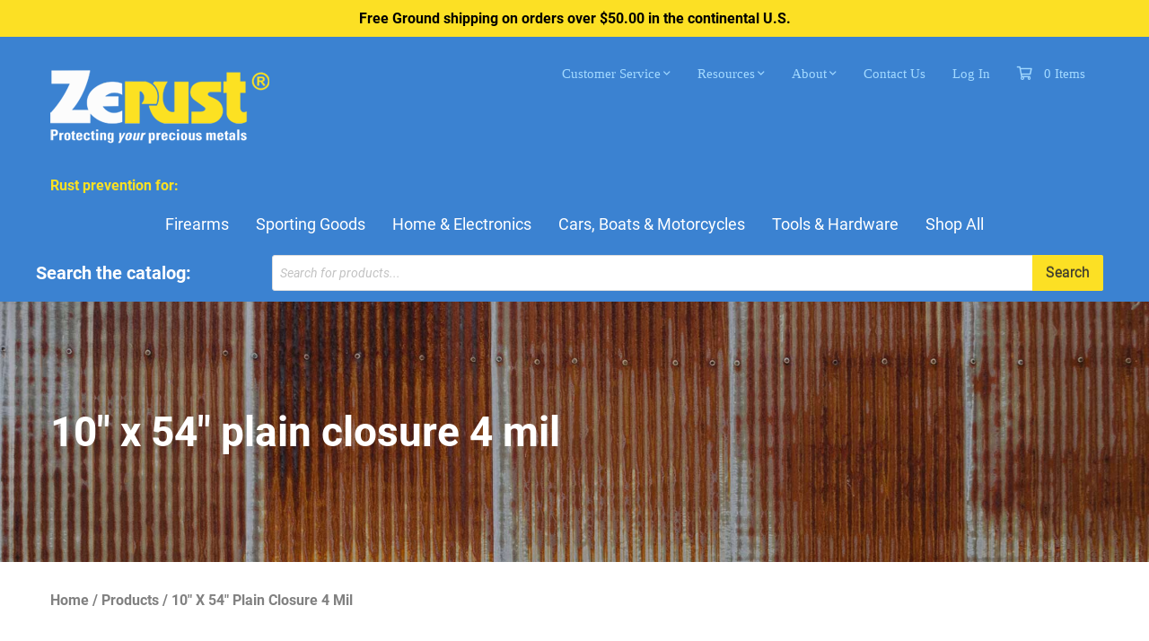

--- FILE ---
content_type: text/html; charset=UTF-8
request_url: https://www.zerustproducts.com/firearm-bag/10-x-54-plain-closure-4-mil/
body_size: 34774
content:
<!DOCTYPE html>
<!--[if lt IE 7]><html class="no-js lt-ie9 lt-ie8 lt-ie7" lang="en-US"> <![endif]-->
<!--[if IE 7]><html class="no-js lt-ie9 lt-ie8" lang="en-US"> <![endif]-->
<!--[if IE 8]><html class="no-js lt-ie9" lang="en-US"> <![endif]-->
<!--[if gt IE 8]><!--><html class="no-js" lang="en-US"> <!--<![endif]--><head><meta charset="UTF-8"><meta name="viewport" content="width=device-width"><meta name='robots' content='index, follow, max-image-preview:large, max-snippet:-1, max-video-preview:-1' /><style>img:is([sizes="auto" i], [sizes^="auto," i]) { contain-intrinsic-size: 3000px 1500px }</style> <script data-no-defer="1" data-ezscrex="false" data-cfasync="false" data-pagespeed-no-defer data-cookieconsent="ignore">var ctPublicFunctions = {"_ajax_nonce":"6808052974","_rest_nonce":"51d7cb462a","_ajax_url":"\/wp-admin\/admin-ajax.php","_rest_url":"https:\/\/www.zerustproducts.com\/wp-json\/","data__cookies_type":"none","data__ajax_type":"rest","data__bot_detector_enabled":"1","data__frontend_data_log_enabled":1,"cookiePrefix":"","wprocket_detected":false,"host_url":"www.zerustproducts.com","text__ee_click_to_select":"Click to select the whole data","text__ee_original_email":"The complete one is","text__ee_got_it":"Got it","text__ee_blocked":"Blocked","text__ee_cannot_connect":"Cannot connect","text__ee_cannot_decode":"Can not decode email. Unknown reason","text__ee_email_decoder":"CleanTalk email decoder","text__ee_wait_for_decoding":"The magic is on the way!","text__ee_decoding_process":"Please wait a few seconds while we decode the contact data."}</script> <script data-no-defer="1" data-ezscrex="false" data-cfasync="false" data-pagespeed-no-defer data-cookieconsent="ignore">var ctPublic = {"_ajax_nonce":"6808052974","settings__forms__check_internal":"0","settings__forms__check_external":"0","settings__forms__force_protection":"0","settings__forms__search_test":"1","settings__forms__wc_add_to_cart":"0","settings__data__bot_detector_enabled":"1","settings__sfw__anti_crawler":0,"blog_home":"https:\/\/www.zerustproducts.com\/","pixel__setting":"3","pixel__enabled":true,"pixel__url":null,"data__email_check_before_post":"1","data__email_check_exist_post":"1","data__cookies_type":"none","data__key_is_ok":true,"data__visible_fields_required":true,"wl_brandname":"Anti-Spam by CleanTalk","wl_brandname_short":"CleanTalk","ct_checkjs_key":"f63ce72700efad4085d601a0e40dc15dbf4918d4ffd943594c15e3321efade66","emailEncoderPassKey":"11af698a39634b5f00d07d09d03d485a","bot_detector_forms_excluded":"W10=","advancedCacheExists":false,"varnishCacheExists":false,"wc_ajax_add_to_cart":true}</script> <title>10&quot; x 54&quot; plain closure 4 mil Archives - Zerust Rust Prevention Products</title><link rel="canonical" href="https://www.zerustproducts.com/firearm-bag/10-x-54-plain-closure-4-mil/" /><meta property="og:locale" content="en_US" /><meta property="og:type" content="article" /><meta property="og:title" content="10&quot; x 54&quot; plain closure 4 mil Archives - Zerust Rust Prevention Products" /><meta property="og:description" content="10&#8243; x 54&#8243; plain closure 4 mil" /><meta property="og:url" content="https://www.zerustproducts.com/firearm-bag/10-x-54-plain-closure-4-mil/" /><meta property="og:site_name" content="Zerust Rust Prevention Products" /><meta name="twitter:card" content="summary_large_image" /> <script type="application/ld+json" class="yoast-schema-graph">{"@context":"https://schema.org","@graph":[{"@type":"CollectionPage","@id":"https://www.zerustproducts.com/firearm-bag/10-x-54-plain-closure-4-mil/","url":"https://www.zerustproducts.com/firearm-bag/10-x-54-plain-closure-4-mil/","name":"10\" x 54\" plain closure 4 mil Archives - Zerust Rust Prevention Products","isPartOf":{"@id":"https://www.zerustproducts.com/#website"},"primaryImageOfPage":{"@id":"https://www.zerustproducts.com/firearm-bag/10-x-54-plain-closure-4-mil/#primaryimage"},"image":{"@id":"https://www.zerustproducts.com/firearm-bag/10-x-54-plain-closure-4-mil/#primaryimage"},"thumbnailUrl":"https://s3.us-east-2.amazonaws.com/s3.zerustproducts.com/wp-content/uploads/2009/08/21132041/weapon-bag_007_LRG.jpg","breadcrumb":{"@id":"https://www.zerustproducts.com/firearm-bag/10-x-54-plain-closure-4-mil/#breadcrumb"},"inLanguage":"en-US"},{"@type":"ImageObject","inLanguage":"en-US","@id":"https://www.zerustproducts.com/firearm-bag/10-x-54-plain-closure-4-mil/#primaryimage","url":"https://s3.us-east-2.amazonaws.com/s3.zerustproducts.com/wp-content/uploads/2009/08/21132041/weapon-bag_007_LRG.jpg","contentUrl":"https://s3.us-east-2.amazonaws.com/s3.zerustproducts.com/wp-content/uploads/2009/08/21132041/weapon-bag_007_LRG.jpg","width":238,"height":482,"caption":"Weapon Bag Rust Prevention"},{"@type":"BreadcrumbList","@id":"https://www.zerustproducts.com/firearm-bag/10-x-54-plain-closure-4-mil/#breadcrumb","itemListElement":[{"@type":"ListItem","position":1,"name":"Home","item":"https://www.zerustproducts.com/"},{"@type":"ListItem","position":2,"name":"10\" x 54\" plain closure 4 mil"}]},{"@type":"WebSite","@id":"https://www.zerustproducts.com/#website","url":"https://www.zerustproducts.com/","name":"Zerust Rust Prevention Products","description":"","publisher":{"@id":"https://www.zerustproducts.com/#organization"},"potentialAction":[{"@type":"SearchAction","target":{"@type":"EntryPoint","urlTemplate":"https://www.zerustproducts.com/?s={search_term_string}"},"query-input":{"@type":"PropertyValueSpecification","valueRequired":true,"valueName":"search_term_string"}}],"inLanguage":"en-US"},{"@type":"Organization","@id":"https://www.zerustproducts.com/#organization","name":"Zerust Consumer Products","url":"https://www.zerustproducts.com/","logo":{"@type":"ImageObject","inLanguage":"en-US","@id":"https://www.zerustproducts.com/#/schema/logo/image/","url":"https://s3.us-east-2.amazonaws.com/s3.zerustproducts.com/wp-content/uploads/2015/07/21131933/zerust-logo_Press-Page.png","contentUrl":"https://s3.us-east-2.amazonaws.com/s3.zerustproducts.com/wp-content/uploads/2015/07/21131933/zerust-logo_Press-Page.png","width":258,"height":88,"caption":"Zerust Consumer Products"},"image":{"@id":"https://www.zerustproducts.com/#/schema/logo/image/"}}]}</script> <link rel='dns-prefetch' href='//www.googletagmanager.com' /><link rel='dns-prefetch' href='//fd.cleantalk.org' /><link rel="alternate" type="application/rss+xml" title="Zerust Rust Prevention Products &raquo; Feed" href="https://www.zerustproducts.com/feed/" /><link rel="alternate" type="application/rss+xml" title="Zerust Rust Prevention Products &raquo; Comments Feed" href="https://www.zerustproducts.com/comments/feed/" /><link rel="alternate" type="application/rss+xml" title="Zerust Rust Prevention Products &raquo; 10&quot; x 54&quot; plain closure 4 mil Firearm Bag Feed" href="https://www.zerustproducts.com/firearm-bag/10-x-54-plain-closure-4-mil/feed/" /><link rel="stylesheet" href="https://use.typekit.net/yec2odu.css"><link rel="preload" href="https://www.zerustproducts.com/wp-content/plugins/bb-plugin/fonts/fontawesome/5.15.4/webfonts/fa-solid-900.woff2" as="font" type="font/woff2" crossorigin="anonymous"><link rel="preload" href="https://www.zerustproducts.com/wp-content/plugins/bb-plugin/fonts/fontawesome/5.15.4/webfonts/fa-regular-400.woff2" as="font" type="font/woff2" crossorigin="anonymous"><link rel="preload" href="https://www.zerustproducts.com/wp-content/plugins/bb-plugin/fonts/fontawesome/5.15.4/webfonts/fa-brands-400.woff2" as="font" type="font/woff2" crossorigin="anonymous"><link data-optimized="1" rel='stylesheet' id='wc-authorize-net-cim-credit-card-checkout-block-css' href='https://www.zerustproducts.com/wp-content/litespeed/css/2d0bc224278f88002639fbe7ec33449d.css?ver=3449d' type='text/css' media='all' /><link data-optimized="1" rel='stylesheet' id='wc-authorize-net-cim-echeck-checkout-block-css' href='https://www.zerustproducts.com/wp-content/litespeed/css/2d0bc224278f88002639fbe7ec33449d.css?ver=3449d' type='text/css' media='all' /><link data-optimized="1" rel='stylesheet' id='wp-block-library-css' href='https://www.zerustproducts.com/wp-content/litespeed/css/f0fdf22f47913ff0633a515c8e11556f.css?ver=1556f' type='text/css' media='all' /><style id='classic-theme-styles-inline-css' type='text/css'>/*! This file is auto-generated */
.wp-block-button__link{color:#fff;background-color:#32373c;border-radius:9999px;box-shadow:none;text-decoration:none;padding:calc(.667em + 2px) calc(1.333em + 2px);font-size:1.125em}.wp-block-file__button{background:#32373c;color:#fff;text-decoration:none}</style><style id='global-styles-inline-css' type='text/css'>:root{--wp--preset--aspect-ratio--square: 1;--wp--preset--aspect-ratio--4-3: 4/3;--wp--preset--aspect-ratio--3-4: 3/4;--wp--preset--aspect-ratio--3-2: 3/2;--wp--preset--aspect-ratio--2-3: 2/3;--wp--preset--aspect-ratio--16-9: 16/9;--wp--preset--aspect-ratio--9-16: 9/16;--wp--preset--color--black: #000000;--wp--preset--color--cyan-bluish-gray: #abb8c3;--wp--preset--color--white: #ffffff;--wp--preset--color--pale-pink: #f78da7;--wp--preset--color--vivid-red: #cf2e2e;--wp--preset--color--luminous-vivid-orange: #ff6900;--wp--preset--color--luminous-vivid-amber: #fcb900;--wp--preset--color--light-green-cyan: #7bdcb5;--wp--preset--color--vivid-green-cyan: #00d084;--wp--preset--color--pale-cyan-blue: #8ed1fc;--wp--preset--color--vivid-cyan-blue: #0693e3;--wp--preset--color--vivid-purple: #9b51e0;--wp--preset--gradient--vivid-cyan-blue-to-vivid-purple: linear-gradient(135deg,rgba(6,147,227,1) 0%,rgb(155,81,224) 100%);--wp--preset--gradient--light-green-cyan-to-vivid-green-cyan: linear-gradient(135deg,rgb(122,220,180) 0%,rgb(0,208,130) 100%);--wp--preset--gradient--luminous-vivid-amber-to-luminous-vivid-orange: linear-gradient(135deg,rgba(252,185,0,1) 0%,rgba(255,105,0,1) 100%);--wp--preset--gradient--luminous-vivid-orange-to-vivid-red: linear-gradient(135deg,rgba(255,105,0,1) 0%,rgb(207,46,46) 100%);--wp--preset--gradient--very-light-gray-to-cyan-bluish-gray: linear-gradient(135deg,rgb(238,238,238) 0%,rgb(169,184,195) 100%);--wp--preset--gradient--cool-to-warm-spectrum: linear-gradient(135deg,rgb(74,234,220) 0%,rgb(151,120,209) 20%,rgb(207,42,186) 40%,rgb(238,44,130) 60%,rgb(251,105,98) 80%,rgb(254,248,76) 100%);--wp--preset--gradient--blush-light-purple: linear-gradient(135deg,rgb(255,206,236) 0%,rgb(152,150,240) 100%);--wp--preset--gradient--blush-bordeaux: linear-gradient(135deg,rgb(254,205,165) 0%,rgb(254,45,45) 50%,rgb(107,0,62) 100%);--wp--preset--gradient--luminous-dusk: linear-gradient(135deg,rgb(255,203,112) 0%,rgb(199,81,192) 50%,rgb(65,88,208) 100%);--wp--preset--gradient--pale-ocean: linear-gradient(135deg,rgb(255,245,203) 0%,rgb(182,227,212) 50%,rgb(51,167,181) 100%);--wp--preset--gradient--electric-grass: linear-gradient(135deg,rgb(202,248,128) 0%,rgb(113,206,126) 100%);--wp--preset--gradient--midnight: linear-gradient(135deg,rgb(2,3,129) 0%,rgb(40,116,252) 100%);--wp--preset--font-size--small: 13px;--wp--preset--font-size--medium: 20px;--wp--preset--font-size--large: 36px;--wp--preset--font-size--x-large: 42px;--wp--preset--spacing--20: 0.44rem;--wp--preset--spacing--30: 0.67rem;--wp--preset--spacing--40: 1rem;--wp--preset--spacing--50: 1.5rem;--wp--preset--spacing--60: 2.25rem;--wp--preset--spacing--70: 3.38rem;--wp--preset--spacing--80: 5.06rem;--wp--preset--shadow--natural: 6px 6px 9px rgba(0, 0, 0, 0.2);--wp--preset--shadow--deep: 12px 12px 50px rgba(0, 0, 0, 0.4);--wp--preset--shadow--sharp: 6px 6px 0px rgba(0, 0, 0, 0.2);--wp--preset--shadow--outlined: 6px 6px 0px -3px rgba(255, 255, 255, 1), 6px 6px rgba(0, 0, 0, 1);--wp--preset--shadow--crisp: 6px 6px 0px rgba(0, 0, 0, 1);}:where(.is-layout-flex){gap: 0.5em;}:where(.is-layout-grid){gap: 0.5em;}body .is-layout-flex{display: flex;}.is-layout-flex{flex-wrap: wrap;align-items: center;}.is-layout-flex > :is(*, div){margin: 0;}body .is-layout-grid{display: grid;}.is-layout-grid > :is(*, div){margin: 0;}:where(.wp-block-columns.is-layout-flex){gap: 2em;}:where(.wp-block-columns.is-layout-grid){gap: 2em;}:where(.wp-block-post-template.is-layout-flex){gap: 1.25em;}:where(.wp-block-post-template.is-layout-grid){gap: 1.25em;}.has-black-color{color: var(--wp--preset--color--black) !important;}.has-cyan-bluish-gray-color{color: var(--wp--preset--color--cyan-bluish-gray) !important;}.has-white-color{color: var(--wp--preset--color--white) !important;}.has-pale-pink-color{color: var(--wp--preset--color--pale-pink) !important;}.has-vivid-red-color{color: var(--wp--preset--color--vivid-red) !important;}.has-luminous-vivid-orange-color{color: var(--wp--preset--color--luminous-vivid-orange) !important;}.has-luminous-vivid-amber-color{color: var(--wp--preset--color--luminous-vivid-amber) !important;}.has-light-green-cyan-color{color: var(--wp--preset--color--light-green-cyan) !important;}.has-vivid-green-cyan-color{color: var(--wp--preset--color--vivid-green-cyan) !important;}.has-pale-cyan-blue-color{color: var(--wp--preset--color--pale-cyan-blue) !important;}.has-vivid-cyan-blue-color{color: var(--wp--preset--color--vivid-cyan-blue) !important;}.has-vivid-purple-color{color: var(--wp--preset--color--vivid-purple) !important;}.has-black-background-color{background-color: var(--wp--preset--color--black) !important;}.has-cyan-bluish-gray-background-color{background-color: var(--wp--preset--color--cyan-bluish-gray) !important;}.has-white-background-color{background-color: var(--wp--preset--color--white) !important;}.has-pale-pink-background-color{background-color: var(--wp--preset--color--pale-pink) !important;}.has-vivid-red-background-color{background-color: var(--wp--preset--color--vivid-red) !important;}.has-luminous-vivid-orange-background-color{background-color: var(--wp--preset--color--luminous-vivid-orange) !important;}.has-luminous-vivid-amber-background-color{background-color: var(--wp--preset--color--luminous-vivid-amber) !important;}.has-light-green-cyan-background-color{background-color: var(--wp--preset--color--light-green-cyan) !important;}.has-vivid-green-cyan-background-color{background-color: var(--wp--preset--color--vivid-green-cyan) !important;}.has-pale-cyan-blue-background-color{background-color: var(--wp--preset--color--pale-cyan-blue) !important;}.has-vivid-cyan-blue-background-color{background-color: var(--wp--preset--color--vivid-cyan-blue) !important;}.has-vivid-purple-background-color{background-color: var(--wp--preset--color--vivid-purple) !important;}.has-black-border-color{border-color: var(--wp--preset--color--black) !important;}.has-cyan-bluish-gray-border-color{border-color: var(--wp--preset--color--cyan-bluish-gray) !important;}.has-white-border-color{border-color: var(--wp--preset--color--white) !important;}.has-pale-pink-border-color{border-color: var(--wp--preset--color--pale-pink) !important;}.has-vivid-red-border-color{border-color: var(--wp--preset--color--vivid-red) !important;}.has-luminous-vivid-orange-border-color{border-color: var(--wp--preset--color--luminous-vivid-orange) !important;}.has-luminous-vivid-amber-border-color{border-color: var(--wp--preset--color--luminous-vivid-amber) !important;}.has-light-green-cyan-border-color{border-color: var(--wp--preset--color--light-green-cyan) !important;}.has-vivid-green-cyan-border-color{border-color: var(--wp--preset--color--vivid-green-cyan) !important;}.has-pale-cyan-blue-border-color{border-color: var(--wp--preset--color--pale-cyan-blue) !important;}.has-vivid-cyan-blue-border-color{border-color: var(--wp--preset--color--vivid-cyan-blue) !important;}.has-vivid-purple-border-color{border-color: var(--wp--preset--color--vivid-purple) !important;}.has-vivid-cyan-blue-to-vivid-purple-gradient-background{background: var(--wp--preset--gradient--vivid-cyan-blue-to-vivid-purple) !important;}.has-light-green-cyan-to-vivid-green-cyan-gradient-background{background: var(--wp--preset--gradient--light-green-cyan-to-vivid-green-cyan) !important;}.has-luminous-vivid-amber-to-luminous-vivid-orange-gradient-background{background: var(--wp--preset--gradient--luminous-vivid-amber-to-luminous-vivid-orange) !important;}.has-luminous-vivid-orange-to-vivid-red-gradient-background{background: var(--wp--preset--gradient--luminous-vivid-orange-to-vivid-red) !important;}.has-very-light-gray-to-cyan-bluish-gray-gradient-background{background: var(--wp--preset--gradient--very-light-gray-to-cyan-bluish-gray) !important;}.has-cool-to-warm-spectrum-gradient-background{background: var(--wp--preset--gradient--cool-to-warm-spectrum) !important;}.has-blush-light-purple-gradient-background{background: var(--wp--preset--gradient--blush-light-purple) !important;}.has-blush-bordeaux-gradient-background{background: var(--wp--preset--gradient--blush-bordeaux) !important;}.has-luminous-dusk-gradient-background{background: var(--wp--preset--gradient--luminous-dusk) !important;}.has-pale-ocean-gradient-background{background: var(--wp--preset--gradient--pale-ocean) !important;}.has-electric-grass-gradient-background{background: var(--wp--preset--gradient--electric-grass) !important;}.has-midnight-gradient-background{background: var(--wp--preset--gradient--midnight) !important;}.has-small-font-size{font-size: var(--wp--preset--font-size--small) !important;}.has-medium-font-size{font-size: var(--wp--preset--font-size--medium) !important;}.has-large-font-size{font-size: var(--wp--preset--font-size--large) !important;}.has-x-large-font-size{font-size: var(--wp--preset--font-size--x-large) !important;}
:where(.wp-block-post-template.is-layout-flex){gap: 1.25em;}:where(.wp-block-post-template.is-layout-grid){gap: 1.25em;}
:where(.wp-block-columns.is-layout-flex){gap: 2em;}:where(.wp-block-columns.is-layout-grid){gap: 2em;}
:root :where(.wp-block-pullquote){font-size: 1.5em;line-height: 1.6;}</style><link data-optimized="1" rel='stylesheet' id='cleantalk-public-css-css' href='https://www.zerustproducts.com/wp-content/litespeed/css/2da9396b17502506f800307325856b44.css?ver=56b44' type='text/css' media='all' /><link data-optimized="1" rel='stylesheet' id='cleantalk-email-decoder-css-css' href='https://www.zerustproducts.com/wp-content/litespeed/css/4bf960c0435b033998fbac0693707dde.css?ver=07dde' type='text/css' media='all' /><style id='woocommerce-inline-inline-css' type='text/css'>.woocommerce form .form-row .required { visibility: visible; }</style><link data-optimized="1" rel='stylesheet' id='font-awesome-5-css' href='https://www.zerustproducts.com/wp-content/litespeed/css/63afe20485dfdea6f62ef27f10836cfa.css?ver=36cfa' type='text/css' media='all' /><link data-optimized="1" rel='stylesheet' id='jquery-bxslider-css' href='https://www.zerustproducts.com/wp-content/litespeed/css/1fef0e77ee949768be500cb61997721a.css?ver=7721a' type='text/css' media='all' /><link data-optimized="1" rel='stylesheet' id='fl-builder-layout-bundle-55f70ac8c0078d21beaf646781cd04a9-css' href='https://www.zerustproducts.com/wp-content/litespeed/css/266ef6b356b03a964d67a6b92f456cf6.css?ver=56cf6' type='text/css' media='all' /><link data-optimized="1" rel='stylesheet' id='sv-wc-payment-gateway-payment-form-v5_15_2-css' href='https://www.zerustproducts.com/wp-content/litespeed/css/5cf4768bd78843526b332f0a540644f3.css?ver=644f3' type='text/css' media='all' /><link data-optimized="1" rel='stylesheet' id='dgwt-wcas-style-css' href='https://www.zerustproducts.com/wp-content/litespeed/css/1e9f8390bd1c17f4dc4cc61c9b0b991a.css?ver=b991a' type='text/css' media='all' /><link data-optimized="1" rel='stylesheet' id='child-styles-css' href='https://www.zerustproducts.com/wp-content/litespeed/css/09534ccb39b4d34dc04d31fa76b7a8d4.css?ver=7a8d4' type='text/css' media='all' /><link data-optimized="1" rel='stylesheet' id='select2-null-css-css' href='https://www.zerustproducts.com/wp-content/litespeed/css/d038831095e503c1de539afe984539d0.css?ver=539d0' type='text/css' media='all' /> <script type="text/javascript" id="woocommerce-google-analytics-integration-gtag-js-after" src="[data-uri]" defer></script> <script type="text/javascript" src="https://www.zerustproducts.com/wp-content/plugins/cleantalk-spam-protect/js/apbct-public-bundle.min.js" id="apbct-public-bundle.min-js-js" defer data-deferred="1"></script> <script type="text/javascript" src="https://fd.cleantalk.org/ct-bot-detector-wrapper.js" id="ct_bot_detector-js" defer="defer" data-wp-strategy="defer"></script> <script type="text/javascript" src="https://www.zerustproducts.com/wp-includes/js/jquery/jquery.min.js" id="jquery-core-js"></script> <script data-optimized="1" type="text/javascript" src="https://www.zerustproducts.com/wp-content/litespeed/js/8a1effb6429d26ee81e9624e4be98639.js?ver=98639" id="jquery-migrate-js" defer data-deferred="1"></script> <script data-optimized="1" type="text/javascript" src="https://www.zerustproducts.com/wp-content/litespeed/js/75ca5ed59b680ed9eb5c98a756c4c433.js?ver=4c433" id="wc-jquery-blockui-js" defer="defer" data-wp-strategy="defer"></script> <script type="text/javascript" id="wc-add-to-cart-js-extra" src="[data-uri]" defer></script> <script data-optimized="1" type="text/javascript" src="https://www.zerustproducts.com/wp-content/litespeed/js/930c3ff7cd41a30bb70a8f39deb48ab7.js?ver=48ab7" id="wc-add-to-cart-js" defer="defer" data-wp-strategy="defer"></script> <script data-optimized="1" type="text/javascript" src="https://www.zerustproducts.com/wp-content/litespeed/js/1e0fa140ab0e342580a1b7dd3afceb5a.js?ver=ceb5a" id="wc-js-cookie-js" defer="defer" data-wp-strategy="defer"></script> <script type="text/javascript" id="woocommerce-js-extra" src="[data-uri]" defer></script> <script data-optimized="1" type="text/javascript" src="https://www.zerustproducts.com/wp-content/litespeed/js/bc226f570cf1c7671dbed1ecea742171.js?ver=42171" id="woocommerce-js" defer="defer" data-wp-strategy="defer"></script> <script data-optimized="1" type="text/javascript" src="https://www.zerustproducts.com/wp-content/litespeed/js/2fadbd0e68cf43f7a23711a36b8a2706.js?ver=a2706" id="modernizr-js" defer data-deferred="1"></script> <script data-optimized="1" type="text/javascript" src="https://www.zerustproducts.com/wp-content/litespeed/js/391461c44ab5d8f77722de1fbbb70d4d.js?ver=70d4d" id="fastclick-js" defer data-deferred="1"></script> <script data-optimized="1" type="text/javascript" src="https://www.zerustproducts.com/wp-content/litespeed/js/a0de2465495a2756c77c7f06f23055d1.js?ver=055d1" id="wc-jquery-cookie-js" data-wp-strategy="defer"></script> <script data-optimized="1" type="text/javascript" src="https://www.zerustproducts.com/wp-content/litespeed/js/ad4aec682931804689d4f422c8dd5604.js?ver=d5604" id="jquery-placeholder-js" defer data-deferred="1"></script> <script data-optimized="1" type="text/javascript" src="https://www.zerustproducts.com/wp-content/litespeed/js/78e6ffb79d6469a567d24cf6c006aa94.js?ver=6aa94" id="jquery-effects-core-js" defer data-deferred="1"></script> <script data-optimized="1" type="text/javascript" src="https://www.zerustproducts.com/wp-content/litespeed/js/1432b8201e4a1aac072acb7d3a430f62.js?ver=30f62" id="jquery-query-js" defer data-deferred="1"></script> <script data-optimized="1" type="text/javascript" src="https://www.zerustproducts.com/wp-content/litespeed/js/9d514be2ed10d277f38f1376c30abd92.js?ver=abd92" id="jquery-scrollup-js" defer data-deferred="1"></script> <script data-optimized="1" type="text/javascript" src="https://www.zerustproducts.com/wp-content/litespeed/js/482714c813dd4050729d9c17df83721e.js?ver=3721e" id="jquery-scrollup-init-js" defer data-deferred="1"></script> <script data-optimized="1" type="text/javascript" src="https://www.zerustproducts.com/wp-content/litespeed/js/5cf49a8ca53faecc7a949ba90e667bc5.js?ver=67bc5" id="imagesloaded-js" defer data-deferred="1"></script> <script data-optimized="1" type="text/javascript" src="https://www.zerustproducts.com/wp-content/litespeed/js/40284892a789041f4c0cf77b1c209477.js?ver=09477" id="jquery-magnificpopup-js" defer data-deferred="1"></script> <script data-optimized="1" type="text/javascript" src="https://www.zerustproducts.com/wp-content/litespeed/js/7c8eedb76aa4f3a6f2fa85d8bc571228.js?ver=71228" id="foundation-js" defer data-deferred="1"></script> <script data-optimized="1" type="text/javascript" src="https://www.zerustproducts.com/wp-content/litespeed/js/f5145abd9d9ac99b0c870b48645a2763.js?ver=a2763" id="foundation-alert-js-js" defer data-deferred="1"></script> <script data-optimized="1" type="text/javascript" src="https://www.zerustproducts.com/wp-content/litespeed/js/07ff8c8e0c7708d1ef7473686511366f.js?ver=1366f" id="foundation-equalizer-js-js" defer data-deferred="1"></script> <script data-optimized="1" type="text/javascript" src="https://www.zerustproducts.com/wp-content/litespeed/js/a56b7c6490d604d507859efa17223ca8.js?ver=23ca8" id="foundation-offcanvas-js-js" defer data-deferred="1"></script> <script data-optimized="1" type="text/javascript" src="https://www.zerustproducts.com/wp-content/litespeed/js/65cb28868436b57741fca4e286c73249.js?ver=73249" id="foundation-reveal-js-js" defer data-deferred="1"></script> <script data-optimized="1" type="text/javascript" src="https://www.zerustproducts.com/wp-content/litespeed/js/53d11db071846c99069c6fd036d371a2.js?ver=371a2" id="foundation-tab-js-js" defer data-deferred="1"></script> <script data-optimized="1" type="text/javascript" src="https://www.zerustproducts.com/wp-content/litespeed/js/c98f51d12058eb2f1d0bc25ba83170c3.js?ver=170c3" id="foundation-topbar-js-js" defer data-deferred="1"></script> <script data-optimized="1" type="text/javascript" src="https://www.zerustproducts.com/wp-content/litespeed/js/29572e553eb3d393620d58931d3fb4fc.js?ver=fb4fc" id="foundation-init-js" defer data-deferred="1"></script> <script data-optimized="1" type="text/javascript" src="https://www.zerustproducts.com/wp-content/litespeed/js/2de23db1e8409bcf32e92949eab60521.js?ver=60521" id="site-js-js" defer data-deferred="1"></script> <script data-optimized="1" type="text/javascript" src="https://www.zerustproducts.com/wp-content/litespeed/js/44af3482df40e82e602d20bff387b927.js?ver=7b927" id="select2-js" defer data-deferred="1"></script> <script data-optimized="1" type="text/javascript" src="https://www.zerustproducts.com/wp-content/litespeed/js/ea9d69db9e535ad8fbdededc83918e99.js?ver=18e99" id="site-wc-js" defer data-deferred="1"></script> <link rel="https://api.w.org/" href="https://www.zerustproducts.com/wp-json/" /><meta name="generator" content="WordPress 6.8.3" /><meta name="generator" content="WooCommerce 10.4.3" /><style>.dgwt-wcas-ico-magnifier,.dgwt-wcas-ico-magnifier-handler{max-width:20px}.dgwt-wcas-search-wrapp{max-width:926px}.dgwt-wcas-search-wrapp .dgwt-wcas-sf-wrapp input[type=search].dgwt-wcas-search-input,.dgwt-wcas-search-wrapp .dgwt-wcas-sf-wrapp input[type=search].dgwt-wcas-search-input:hover,.dgwt-wcas-search-wrapp .dgwt-wcas-sf-wrapp input[type=search].dgwt-wcas-search-input:focus{color:#333}.dgwt-wcas-sf-wrapp input[type=search].dgwt-wcas-search-input::placeholder{color:#333;opacity:.3}.dgwt-wcas-sf-wrapp input[type=search].dgwt-wcas-search-input::-webkit-input-placeholder{color:#333;opacity:.3}.dgwt-wcas-sf-wrapp input[type=search].dgwt-wcas-search-input:-moz-placeholder{color:#333;opacity:.3}.dgwt-wcas-sf-wrapp input[type=search].dgwt-wcas-search-input::-moz-placeholder{color:#333;opacity:.3}.dgwt-wcas-sf-wrapp input[type=search].dgwt-wcas-search-input:-ms-input-placeholder{color:#333}.dgwt-wcas-no-submit.dgwt-wcas-search-wrapp .dgwt-wcas-ico-magnifier path,.dgwt-wcas-search-wrapp .dgwt-wcas-close path{fill:#333}.dgwt-wcas-loader-circular-path{stroke:#333}.dgwt-wcas-preloader{opacity:.6}.dgwt-wcas-search-wrapp .dgwt-wcas-sf-wrapp .dgwt-wcas-search-submit::before{border-color:transparent #fce024}.dgwt-wcas-search-wrapp .dgwt-wcas-sf-wrapp .dgwt-wcas-search-submit:hover::before,.dgwt-wcas-search-wrapp .dgwt-wcas-sf-wrapp .dgwt-wcas-search-submit:focus::before{border-right-color:#fce024}.dgwt-wcas-search-wrapp .dgwt-wcas-sf-wrapp .dgwt-wcas-search-submit,.dgwt-wcas-om-bar .dgwt-wcas-om-return{background-color:#fce024;color:#333}.dgwt-wcas-search-wrapp .dgwt-wcas-ico-magnifier,.dgwt-wcas-search-wrapp .dgwt-wcas-sf-wrapp .dgwt-wcas-search-submit svg path,.dgwt-wcas-om-bar .dgwt-wcas-om-return svg path{fill:#333}</style><meta name="google-site-verification" content="TR8T6xLonEu9Dor9aEiLgVmx0hnaTr6OQmILvmNkZl8" />
<noscript><style>.woocommerce-product-gallery{ opacity: 1 !important; }</style></noscript><link rel="icon" href="https://s3.us-east-2.amazonaws.com/s3.zerustproducts.com/wp-content/uploads/2015/07/21132321/favicon.png" sizes="32x32" /><link rel="icon" href="https://s3.us-east-2.amazonaws.com/s3.zerustproducts.com/wp-content/uploads/2015/07/21132321/favicon.png" sizes="192x192" /><link rel="apple-touch-icon" href="https://s3.us-east-2.amazonaws.com/s3.zerustproducts.com/wp-content/uploads/2015/07/21132321/favicon.png" /><meta name="msapplication-TileImage" content="https://s3.us-east-2.amazonaws.com/s3.zerustproducts.com/wp-content/uploads/2015/07/21132321/favicon.png" /><style type="text/css" id="wp-custom-css">.zerust-posts-grid .fl-post-grid-terms{
	font-size: 13px !important;
	height: 20px;
	line-height: 1.125;
	margin-top: 0px;
	overflow: unset;
	position: absolute;
  top: 100%;
}

/*body:not(.home) .fl-post-grid-text .fl-post-grid-title{
    padding-top: 20px;
}

body:not(.home) .fl-post-grid-post.type-product .fl-post-grid-content {
	min-height: 150px;
}

body:not(.home) .fl-post-grid-post.type-product .fl-post-grid-title {
	min-height: 80px;
}*/

.fl-post-carousel > .bx-wrapper > .bx-viewport img {
	opacity: .7
}
 
.fl-post-carousel-post .fl-post-carousel-image .fl-photo .fl-photo-content {
	background-color: #000000;
}

.single-post .title-wrap {
	position: relative;
}

.single-post .title-wrap.has-header-image:before { background-color: rgba(35,31,32,.625);
    content: '';
    display: block;
    position: absolute;
    top: 0;
    right: 0;
    bottom: 0;
    left: 0;
}

.zerust-posts-grid .fl-post-grid-text .fl-post-grid-date {
	margin-bottom: -50px
}

.fl-node-5bf33049ad767 .fl-row-content {
 padding-left: 2.5rem;
 padding-right: 2.5rem;
}

.fl-post-grid-post.type-product .fl-post-grid-image a,
.woocommerce ul.products .product a {
	display: block;
	text-align: center;
}

.fl-post-grid-post.type-product .fl-post-grid-image a > img,
.woocommerce ul.products .product a img {
	height: 320px !important;
	width: auto;
}</style><style type="text/css" id="ds3-customizer-styles">@media all and (min-width: 1024px){ .page .entry-feature-image {margin: 0px auto 0px auto;}}@media all and (min-width: 1024px){ .single .main-content .entry-feature-image {margin: 0px auto 0px auto; }}body.breakpoint-lg .has-header-image {min-height:290px;}body.breakpoint-md .has-header-image {min-height:250px;}body.breakpoint-sm .has-header-image {min-height:150px;}.has-header-image {background-image: url("https://s3-us-east-2.amazonaws.com/s3.zerustproducts.com/wp-content/uploads/2018/11/02125251/zerust-blog-masthead.jpg");} .loader {display: inline-block;width: 50px;height: 50px;border: 3px solid rgba(255,255,255,.3);border-radius: 50%;border-top-color: #fff;animation: spin 1s ease-in-out infinite;-webkit-animation: spin 1s ease-in-out infinite;  }  @keyframes spin {to { -webkit-transform: rotate(360deg); }  }  @-webkit-keyframes spin {to { -webkit-transform: rotate(360deg); }  }.header-main, .header-secondary { display: none; }header.fl-builder-content { display: none; }.show-for-large-nav { display: none; }@media screen and (min-width: 1040px ) {header.fl-builder-content { display: block; }.header-main, .header-secondary { display: block; }.tab-bar, .nav-bar, .themer-mobile { display: none; }.show-for-large-nav { display: inherit; }.left-off-canvas-menu, .right-off-canvas-menu { display: none; }}.nav-secondary .menu > li.menu-icon.text:before {left: 15px;}.nav-secondary .menu > li.menu-icon.text > a {padding-left: 15px;padding-right: 15px;text-indent: 30px;}.ds-nav.nav-primary > ul.primary > li.menu-icon:not(.text) {margin:0 0px;} .nav-secondary .menu.secondary > li.menu-icon {margin:0 0px;} .nav-secondary .menu.secondary > li.menu-icon:not(.text) > a {width: 40px} .breadcrumb-wrap .title-breadcrumbs {padding: 16px 0;}@media all and (min-width: 1024px){ .breadcrumb-wrap .title-breadcrumbs {padding: 30px 0 30px 0;}}</style><style id="kirki-inline-styles">body{background-color:rgba(249, 249, 249, 1);}.layout-page{background-color:rgba(255,255,255, 1);font-family:Roboto;font-weight:400;letter-spacing:0px;line-height:1.6;color:#000000;}.layout-page, .off-canvas-wrap{max-width:3840px;}body .row{max-width:1364px;}.p{font-family:Roboto;font-weight:400;letter-spacing:0px;line-height:1.6;color:#000000;}.reveal-modal{font-family:Roboto;font-weight:400;letter-spacing:0px;line-height:1.6;color:#000000;}.mfp-content{font-family:Roboto;font-weight:400;letter-spacing:0px;line-height:1.6;color:#000000;}.layout-page dl{font-family:Roboto;font-weight:400;letter-spacing:0px;line-height:1.6;color:#000000;}.layout-page dt{font-family:Roboto;font-weight:400;letter-spacing:0px;line-height:1.6;color:#000000;}.layout-page dd{font-family:Roboto;font-weight:400;letter-spacing:0px;line-height:1.6;color:#000000;}.layout-page ul{font-family:Roboto;font-weight:400;letter-spacing:0px;line-height:1.6;color:#000000;}.layout-page ol{font-family:Roboto;font-weight:400;letter-spacing:0px;line-height:1.6;color:#000000;}.layout-page li{font-family:Roboto;font-weight:400;letter-spacing:0px;line-height:1.5;color:#000000;font-size:16px;}.layout-page p{font-family:Roboto;font-weight:400;letter-spacing:0px;line-height:1.6;color:#000000;}.layout-page th{font-family:Roboto;font-weight:400;letter-spacing:0px;line-height:1.6;color:#000000;}.layout-page td{font-family:Roboto;font-weight:400;letter-spacing:0px;line-height:1.6;color:#000000;}.layout-page pre{font-family:Roboto;font-weight:400;letter-spacing:0px;line-height:1.6;color:#000000;}.layout-page code{font-family:Roboto;font-weight:400;letter-spacing:0px;line-height:1.6;color:#000000;}input.search-field{font-family:Roboto;font-weight:400;letter-spacing:0px;line-height:1.6;color:#000000;}h1{font-family:Roboto;font-size:32px;font-weight:400;letter-spacing:0px;line-height:1.3;text-align:inherit;text-transform:none;color:#000000;}h2{font-family:Roboto;font-size:28px;font-weight:400;letter-spacing:0px;line-height:1.3;text-align:inherit;text-transform:none;color:#000000;}h3{font-family:Roboto;font-size:26px;font-weight:700;letter-spacing:0px;line-height:1.3;text-align:inherit;text-transform:none;color:#000000;}h4{font-family:Roboto;font-size:22px;font-weight:700;letter-spacing:0px;line-height:1.5;text-align:inherit;text-transform:none;color:#000000;}h5{font-family:Roboto;font-size:20px;font-weight:400;letter-spacing:0px;line-height:1.5;text-align:inherit;text-transform:none;color:#000000;}h6{font-family:Permanent Marker;font-size:18px;font-weight:400;letter-spacing:0px;line-height:1.5;text-align:inherit;text-transform:none;color:#000000;}.entry-content blockquote{font-family:Roboto;font-size:42px;font-weight:400;line-height:1.25;text-align:left;text-transform:none;color:#000000;background-color:rgba(255,255,255, 0);}.entry-content blockquote p{font-family:Roboto;font-size:42px;font-weight:400;line-height:1.25;text-align:left;text-transform:none;color:#000000;}.entry-content blockquote cite{font-family:Roboto;font-size:16px;font-weight:400;line-height:1.25;text-align:left;text-transform:none;color:#000000;}.entry-content blockquote cite a{font-family:Roboto;font-size:16px;font-weight:400;line-height:1.25;text-align:left;text-transform:none;color:#000000;}h1.title{font-family:Roboto;font-size:32px;font-weight:700;letter-spacing:0px;text-align:left;text-transform:none;color:#ffffff;}.title-wrap{background-color:#f9f9f9;}.header-main{padding-top:40px;padding-bottom:12px;}.header-secondary{padding-top:20px;padding-left:0px;padding-right:0px;}body.home #header{background-color:#3b82d1;}body.home .has-header-image{background-position:center center;background-repeat:no-repeat;-webkit-background-size:auto;-moz-background-size:auto;-ms-background-size:auto;-o-background-size:auto;background-size:auto;}body:not(.home) #header{background-color:#3b82d1;}.has-header-image{background-position:center center;background-repeat:no-repeat;-webkit-background-size:cover;-moz-background-size:cover;-ms-background-size:cover;-o-background-size:cover;background-size:cover;}.ds-nav > ul.primary > li > a{font-family:Roboto;font-size:18px;font-weight:400;line-height:2.5;text-align:left;text-transform:none;color:#ffffff;background-color:rgba(255,255,255, 0);border-top-width:0px;border-right-width:0px;border-bottom-width:0px;border-left-width:0px;border-color:rgba(255,255,255, 0);padding-top:0px;padding-right:15px;padding-bottom:0px;padding-left:15px;}.ds-nav > ul.primary > li:not(.menu-icon) > a, .ds-nav > ul.primary > li.current-menu-item > a{color:#ffffff;}.ds-nav > ul.primary > li.menu-item-has-children > a:after, .ds-nav > ul.primary > li.page_item_has_children > a:after{border-top-color:#ffffff;}.ds-nav > ul.primary > li:not(.menu-icon) > a:hover, .ds-nav > ul.primary > li:not(.menu-icon) > a:active, .ds-nav > ul.primary > li:not(.menu-icon) > a:hover > a, .ds-nav > ul.primary > li:not(.menu-icon) > a:active > a, .ds-nav > ul.primary > li.current-menu-item > a:hover, .ds-nav > ul.primary > li.current-menu-item > a:active, .ds-nav > ul.primary > li.current-menu-item > a:hover > a, .ds-nav > ul.primary > li.current-menu-item > a:active > a{color:#fce122;background-color:rgba(255,255,255,0);border-color:rgba(255,255,255, 0);}.ds-nav > ul.primary > li.menu-item-has-children > a:hover:after, .ds-nav > ul.primary > li.page_item_has_children > a:hover:after, .ds-nav > ul.primary > li.menu-item-has-children:hover > a:after, .ds-nav > ul.primary > li.page_item_has_children:hover > a:after{border-top-color:#fce122;}.ds-nav > ul.primary > li.current-menu-item > a, .ds-nav > ul.primary > li.current-menu-parent > a, .ds-nav > ul.primary > li.current-menu-ancestor > a{color:#fce122;}.ds-nav > ul.primary > li.menu-item-has-children.current-menu-item > a:after, .ds-nav > ul.primary > li.menu-item-has-children.current-menu-parent > a:after, .ds-nav > ul.primary > li.menu-item-has-children.current-menu-ancestor > a:after, .ds-nav > ul.primary > li.page_item_has_children.current-menu-item > a:after, .ds-nav > ul.primary > li.page_item_has_children.current_page_parent > a:after, .ds-nav > ul.primary > li.page_item_has_children.current_page_ancestor > a:after{border-top-color:#fce122;}.ds-nav > ul.primary > li.menu-item-has-children > a:after, .ds-nav > ul.primary > li.page_item_has_children > a:after, .ds-nav > ul.primary > li.mega-menu > a:after{color:#fff;}.ds-nav > ul.primary > li.current-menu-item > a, .ds-nav > ul.primary > li.current-menu-ancestor > a{background-color:#3b82d1;border-color:rgba(255,255,255, 0);}.ds-nav > ul.primary > li{margin-top:0px;margin-right:0px;margin-bottom:0px;margin-left:0px;}.ds-nav > ul.primary > li > ul.sub-menu > li a{font-family:Roboto;font-size:16px;font-weight:400;line-height:3;text-align:left;text-transform:none;color:#ffffff;background-color:#323031;}.ds-nav > ul.primary > li > ul.sub-menu > li a:hover, .ds-nav > ul.primary > li > ul.sub-menu > li a:active{color:#fce122;}.ds-nav > ul.primary > li > ul.sub-menu > li.menu-item-has-children a:hover:after, .ds-nav > ul.primary > li > ul.sub-menu > li.menu-item-has-children:hover > a:after, .ds-nav > ul.primary > li > ul.sub-menu > li.page_item_has_children a:hover:after, .ds-nav > ul.primary > li > ul.sub-menu > li.page_item_has_children:hover > a:after{border-left-color:#fce122;}.ds-nav > ul.primary > li > ul.sub-menu > li.current-menu-item > a{color:#fce122;background-color:#323031;}.ds-nav > ul.primary > li > ul.sub-menu > li.menu-item-has-children.current-menu-item > a:after, .ds-nav > ul.primary > li > ul.sub-menu > li.page_item_has_children.current-menu-item > a:after{border-left-color:#fce122;}.ds-nav > ul.primary > li > ul.sub-menu > li a:hover, .ds-nav > ul.primary > li > ul.sub-menu > li a:active, .ds-nav > ul.primary > li > ul.sub-menu > li.menu-item-has-children:hover > a, .ds-nav > ul.primary > li > ul.sub-menu > li.page_item_has_children:hover > a{background-color:#3b3a3b;}.ds-nav.nav-primary > ul.primary > li.menu-icon:not(.text) > a{font-family:"Font Awesome 5 Brands";font-size:14px;font-weight:400;line-height:2.75;text-align:center;color:#000000;width:40px;}.ds-nav.nav-primary > ul.primary > li.menu-icon > .fa-search{font-family:"Font Awesome 5 Brands";font-size:14px;font-weight:400;line-height:2.75;text-align:center;color:#000000;}.ds-nav.nav-primary > ul.primary > li.menu-icon:before{font-family:"Font Awesome 5 Brands";font-size:14px;font-weight:400;line-height:2.75;text-align:center;color:#000000;}.ds-nav.nav-primary > ul.primary > li.menu-icon > .fa-search:before{font-family:"Font Awesome 5 Brands";font-size:14px;font-weight:400;line-height:2.75;text-align:center;color:#000000;}.ds-nav.nav-primary > ul.primary > li.menu-icon:hover, .ds-nav.nav-primary > ul.primary > li.menu-icon:active, .ds-nav.nav-primary > ul.primary > li.menu-icon:hover:before, .ds-nav.nav-primary > ul.primary > li.menu-icon:active:before{color:#fce122;}.ds-nav.nav-primary > ul.primary > li.menu-icon:hover{background-color:#3b82d1;border-color:rgba(0,0,0,0);}.ds-nav.nav-primary > ul.primary > li.menu-icon{border-color:rgba(0,0,0,0);border-width:0px;-webkit-border-radius:0px;-moz-border-radius:0px;border-radius:0px;}.nav-secondary .menu > li:not(.menu-icon) > a{font-family:Open Sans;font-size:15px;font-weight:400;letter-spacing:0px;line-height:2.75;text-align:left;text-transform:none;color:#a2d9ff;}#header-secondary .nav-secondary .menu > li.menu-icon.text > a{font-family:Open Sans;font-size:15px;font-weight:400;letter-spacing:0px;line-height:2.75;text-align:left;text-transform:none;color:#a2d9ff;}.nav-secondary .menu > li:not(.menu-icon):hover, .nav-secondary .menu > li:not(.menu-icon):active, .nav-secondary .menu > li:not(.menu-icon):hover > a, .nav-secondary .menu > li:not(.menu-icon):active > a, .nav-secondary .menu > li:not(.menu-icon).menu-icon.text:hover > a, .nav-secondary .menu > li:not(.menu-icon) > a:hover, .nav-secondary .menu > li:not(.menu-icon) > a:active, .nav-secondary .menu > li:not(.menu-icon) > a:hover > a, .nav-secondary .menu > li:not(.menu-icon) > a:active > a, .nav-secondary .menu > li:not(.menu-icon) > a.menu-icon.text:hover > a, .nav-secondary .menu > li.current-menu-item > a:hover, .nav-secondary .menu > li.current-menu-item > a:active, .nav-secondary .menu > li.current-menu-item > a:hover > a, .nav-secondary .menu > li.current-menu-item > a:active > a, .nav-secondary .menu > li.current-menu-item > a.menu-icon.text:hover > a{color:#fce122;background-color:rgba(255,255,255,0);border-color:rgba(255,255,255, 0);}.nav-secondary ul.menu > li.menu-item-has-children > a:hover:after, .nav-secondary ul.menu > li.page_item_has_children > a:hover:after, .nav-secondary ul.menu > li.menu-item-has-children:hover > a:after, .nav-secondary ul.menu > li.page_item_has_children:hover > a:after{border-top-color:#fce122;}.nav-secondary .menu > li.current-menu-item > a, .nav-secondary .menu > li.current-menu-parent > a, .nav-secondary .menu > li.current-menu-ancestor > a{color:#fce122;}.nav-secondary .menu > li.menu-item-has-children.current-menu-item > a:after, .nav-secondary .menu > li.menu-item-has-children.current-menu-parent > a:after, .nav-secondary .menu > li.menu-item-has-children.current-menu-ancestor > a:after, .nav-secondary .menu > li.page_item_has_children.current-menu-item > a:after, .nav-secondary .menu > li.page_item_has_children.current_page_parent > a:after, .nav-secondary .menu > li.page_item_has_children.current_page_ancestor > a:after{border-top-color:#fce122;}.nav-secondary .menu > li:not(.menu-icon) > a, #header-secondary .nav-secondary .menu > li.menu-icon.text > a{background-color:rgba(255,255,255, 0);border-width:0px;border-color:rgba(255,255,255, 0);padding-left:15px;padding-right:15px;}.nav-secondary .menu > li.current-menu-item > a{background-color:rgba(255,255,255, 0);}.nav-secondary .menu > li{margin-right:0px;}.nav-secondary .menu > li > ul.sub-menu > li a{font-family:Roboto;font-size:14px;font-weight:400;letter-spacing:0px;line-height:2.5;text-align:left;text-transform:none;color:#ffffff;background-color:#323031;}.nav-secondary .menu > li > ul.sub-menu > li a:hover, .nav-secondary .menu > li > ul.sub-menu > li a:active{color:#fce122;background-color:#3b3a3b;}.nav-secondary .menu > li.menu-item-has-children > ul.sub-menu > li > a:hover:after, .nav-secondary .menu > li.menu-item-has-children:hover > ul.sub-menu > li > a:after, .nav-secondary .menu > li.page_item_has_children a:hover:after > ul.sub-menu > li, .nav-secondary .menu > li.page_item_has_children:hover > ul.sub-menu > li > a:after{border-left-color:#fce122;}.nav-secondary .menu > li > ul.sub-menu > li.current-menu-item > a{color:#fce122;}.nav-secondary .menu > li.menu-item-has-children.current-menu-item > ul.sub-menu > li > a:after, .nav-secondary .menu > li.page_item_has_children.current-menu-item > ul.sub-menu > li > a:after{border-left-color:#fce122;}.menu.secondary > li > ul.sub-menu > li.current-menu-item > a{background-color:#323031;}.nav-secondary .menu.secondary > li.menu-icon:before{font-family:Roboto;font-size:15px;line-height:2.75;color:#a2d9ff;}.nav-secondary .menu.secondary > li.menu-icon > a{font-family:Roboto;font-size:15px;line-height:2.75;color:#a2d9ff;padding-left:12px;padding-right:12px;}.nav-secondary .menu.secondary > li.menu-icon:hover:before, .nav-secondary .menu.secondary > li.menu-icon:hover > a, .nav-secondary .menu.secondary > li.menu-icon:hover > a:active{color:#fce122;}#header-secondary .nav-secondary .menu.secondary > li.menu-icon.text:hover > a, #header-secondary .nav-secondary .menu.secondary > li.menu-icon.text:hover > a:active{color:#fce122;}#header-secondary .nav-secondary .menu.secondary > li.menu-icon{background-color:rgba(255,255,255, 0);}#header-secondary .nav-secondary .menu.secondary > li.menu-icon:hover > a{background-color:rgba(255,255,255, 0);}.ds-primary-fg,a{color:#3399cc;}hr{border-color:#3399cc;}.events-table thead{background-color:#3399cc;}.search-results .entry-title a:hover{color:#3399cc;}.search-submit{background-color:#3399cc;}a:active,a:focus,a:hover{color:#000;}.search-submit:hover{background-color:#000;}.layout-page .columns li:before{color:#000000;}.fl-rich-text li:before{color:#000000;}.off-canvas-wrap .tab-bar, .themer-mobile, .fa-shopping-cart sup.count{background-color:rgba(0,0,0, 1);}.tab-bar .menu-icon, .tab-bar .menu-icon::before, .mobile-menu-trigger, .mobile-menu-overlay .close-reveal-modal, .mobile-menu-cart-contents, ul.off-canvas-list li.menu-icon, ul.off-canvas-list li.menu-icon::before{color:rgba(255,255,255, 1);font-size:20px;}.tab-bar .menu-icon:hover, .tab-bar .menu-icon:hover:before, .mobile-menu-trigger:hover, .mobile-menu-trigger:active, .mobile-menu-overlay .close-reveal-modal:hover, .mobile-menu-overlay .close-reveal-modal:active, .mobile-menu-cart-contents:hover, .mobile-menu-cart-contents:active{color:rgba(255,255,255, 1);}ul.off-canvas-list > .menu-item:not(.menu-icon) > a{font-family:Roboto;font-size:16px;font-weight:700;line-height:1.5;text-align:left;text-transform:none;color:#ffffff;}ul.left-submenu .back > a{font-family:Roboto;font-size:15px;font-weight:400;line-height:1.5;text-align:left;text-transform:none;color:#ffffff;letter-spacing:0px;}ul.off-canvas-list > .menu-item > ul.dropdown .menu-item a{font-family:Roboto;font-size:15px;font-weight:400;letter-spacing:0px;line-height:1.5;text-align:left;text-transform:none;color:#ffffff;}ul.off-canvas-list > .menu-item > ul.sub-menu .menu-item a{font-family:Roboto;font-size:15px;font-weight:400;letter-spacing:0px;line-height:1.5;text-align:left;text-transform:none;color:#ffffff;}ul.off-canvas-list > .menu-item > ul.left-submenu .menu-item a{font-family:Roboto;font-size:15px;font-weight:400;letter-spacing:0px;line-height:1.5;text-align:left;text-transform:none;color:#ffffff;}.left-off-canvas-menu, .right-off-canvas-menu, .left-submenu, .right-submenu, .mobile-menu-overlay{background-color:rgba(40,40,40, 1);}ul.off-canvas-list > .menu-item > ul.dropdown .menu-item a, ul.off-canvas-list > .menu-item > ul.sub-menu .menu-item a, ul.off-canvas-list > .menu-item > ul.left-submenu .menu-item a, ul.left-submenu .back > a{background-color:rgba(20,20,20, 1);}ul.off-canvas-list > li:not(.menu-icon).menu-item a:hover{background-color:rgba(20,20,20, 1);}ul.off-canvas-list > .menu-item:not(.menu-icon) > a, ul.off-canvas-list li a, ul.left-submenu .back > a, ul.off-canvas-list.mobile-social-tray, ul.left-submenu .back > a{border-bottom-color:#000;}.right-off-canvas-menu .search-wrap .search-field, .left-off-canvas-menu .search-wrap .search-field{border-color:#000;background-color:rgba(20,20,20, 1);}ul.off-canvas-list > li.menu-icon > a, ul.off-canvas-list > li.menu-icon::before{height:48px;line-height:48px;}ul.off-canvas-list > li.menu-icon > a{padding-left:20px;padding-right:20px;}.mobile-menu-overlay .close-reveal-modal{padding:20px;}.mobile-menu-wrapper .mobile-menu-trigger{padding:20px;}.mobile-menu-toolbar .has-logo-image .logo-image{margin:20px;}ul.off-canvas-list > li.menu-icon, ul.off-canvas-list > li.menu-icon::before{color:#ffffff;}ul.off-canvas-list > li.menu-icon:hover, ul.off-canvas-list > li.menu-icon:active{color:#ffffff;}.layout-page button{font-family:Roboto;font-weight:400;line-height:1;text-align:center;text-transform:none;}.layout-page .button{font-family:Roboto;font-weight:400;line-height:1;text-align:center;text-transform:none;}.layout-page .read-more .more-link{font-family:Roboto;font-weight:400;line-height:1;text-align:center;text-transform:none;}.archive-post-nav-wrap a{font-family:Roboto;font-weight:400;line-height:1;text-align:center;text-transform:none;}.numeric-pagination .page-numbers{font-family:Roboto;font-weight:400;line-height:1;text-align:center;text-transform:none;}.comment-nav-wrap a{font-family:Roboto;font-weight:400;line-height:1;text-align:center;text-transform:none;}.single-post-nav div a{font-family:Roboto;font-weight:400;line-height:1;text-align:center;text-transform:none;}.fl-post-grid-more{font-family:Roboto;font-weight:400;line-height:1;text-align:center;text-transform:none;}.gg-post-grid-more{font-family:Roboto;font-weight:400;line-height:1;text-align:center;text-transform:none;}.gg-post-feed-more{font-family:Roboto;font-weight:400;line-height:1;text-align:center;text-transform:none;}.fl-post-feed-more{font-family:Roboto;font-weight:400;line-height:1;text-align:center;text-transform:none;}.layout-page .comment-respond input#submit{font-family:Roboto;font-weight:400;line-height:1;text-align:center;text-transform:none;}.gform_button{font-family:Roboto;font-weight:400;line-height:1;text-align:center;text-transform:none;}.uabb-creative-button-wrap .uabb-button{font-family:Roboto;font-weight:400;line-height:1;text-align:center;text-transform:none;}.fl-builder-content a.fl-button{font-family:Roboto;font-weight:400;line-height:1;text-align:center;text-transform:none;}.fl-builder-content .fl-post-feed-content .fl-post-feed-more{font-family:Roboto;font-weight:400;line-height:1;text-align:center;text-transform:none;}.uabb-creative-button-wrap .uabb-button:visited{font-family:Roboto;font-weight:400;line-height:1;text-align:center;text-transform:none;}.fl-builder-content a.fl-button:visited{font-family:Roboto;font-weight:400;line-height:1;text-align:center;text-transform:none;}.fl-builder-content .fl-post-feed-content .fl-post-feed-more:visited{font-family:Roboto;font-weight:400;line-height:1;text-align:center;text-transform:none;}.uabb-creative-button-wrap .uabb-button span{font-family:Roboto;font-weight:400;line-height:1;text-align:center;text-transform:none;}.uabb-creative-button-wrap .uabb-button h3{font-family:Roboto;font-weight:400;line-height:1;text-align:center;text-transform:none;}.uabb-creative-button-wrap .uabb-button h4{font-family:Roboto;font-weight:400;line-height:1;text-align:center;text-transform:none;}.uabb-creative-button-wrap .uabb-button h5{font-family:Roboto;font-weight:400;line-height:1;text-align:center;text-transform:none;}.uabb-creative-button-wrap .uabb-button h6{font-family:Roboto;font-weight:400;line-height:1;text-align:center;text-transform:none;}.uabb-creative-button-wrap .uabb-button b{font-family:Roboto;font-weight:400;line-height:1;text-align:center;text-transform:none;}.uabb-creative-button-wrap .uabb-button em{font-family:Roboto;font-weight:400;line-height:1;text-align:center;text-transform:none;}.fl-builder-content a.fl-button span{font-family:Roboto;font-weight:400;line-height:1;text-align:center;text-transform:none;}.fl-builder-content a.fl-button h3{font-family:Roboto;font-weight:400;line-height:1;text-align:center;text-transform:none;}.fl-builder-content a.fl-button h4{font-family:Roboto;font-weight:400;line-height:1;text-align:center;text-transform:none;}.fl-builder-content a.fl-button h5{font-family:Roboto;font-weight:400;line-height:1;text-align:center;text-transform:none;}.fl-builder-content a.fl-button h6{font-family:Roboto;font-weight:400;line-height:1;text-align:center;text-transform:none;}.fl-builder-content a.fl-button b{font-family:Roboto;font-weight:400;line-height:1;text-align:center;text-transform:none;}.fl-builder-content a.fl-button em{font-family:Roboto;font-weight:400;line-height:1;text-align:center;text-transform:none;}.fl-builder-content .fl-post-feed-content .fl-post-feed-more span{font-family:Roboto;font-weight:400;line-height:1;text-align:center;text-transform:none;}.fl-builder-content .fl-post-feed-content .fl-post-feed-more h3{font-family:Roboto;font-weight:400;line-height:1;text-align:center;text-transform:none;}.fl-builder-content .fl-post-feed-content .fl-post-feed-more h4{font-family:Roboto;font-weight:400;line-height:1;text-align:center;text-transform:none;}.fl-builder-content .fl-post-feed-content .fl-post-feed-more h5{font-family:Roboto;font-weight:400;line-height:1;text-align:center;text-transform:none;}.fl-builder-content .fl-post-feed-content .fl-post-feed-more h6{font-family:Roboto;font-weight:400;line-height:1;text-align:center;text-transform:none;}.fl-builder-content .fl-post-feed-content .fl-post-feed-more b{font-family:Roboto;font-weight:400;line-height:1;text-align:center;text-transform:none;}.fl-builder-content .fl-post-feed-content .fl-post-feed-more em{font-family:Roboto;font-weight:400;line-height:1;text-align:center;text-transform:none;}.uabb-creative-button-wrap .uabb-button:visited span{font-family:Roboto;font-weight:400;line-height:1;text-align:center;text-transform:none;}.uabb-creative-button-wrap .uabb-button:visited h3{font-family:Roboto;font-weight:400;line-height:1;text-align:center;text-transform:none;}.uabb-creative-button-wrap .uabb-button:visited h4{font-family:Roboto;font-weight:400;line-height:1;text-align:center;text-transform:none;}.uabb-creative-button-wrap .uabb-button:visited h5{font-family:Roboto;font-weight:400;line-height:1;text-align:center;text-transform:none;}.uabb-creative-button-wrap .uabb-button:visited h6{font-family:Roboto;font-weight:400;line-height:1;text-align:center;text-transform:none;}.uabb-creative-button-wrap .uabb-button:visited b{font-family:Roboto;font-weight:400;line-height:1;text-align:center;text-transform:none;}.uabb-creative-button-wrap .uabb-button:visited em{font-family:Roboto;font-weight:400;line-height:1;text-align:center;text-transform:none;}.fl-builder-content a.fl-button:visited span{font-family:Roboto;font-weight:400;line-height:1;text-align:center;text-transform:none;}.fl-builder-content a.fl-button:visited h3{font-family:Roboto;font-weight:400;line-height:1;text-align:center;text-transform:none;}.fl-builder-content a.fl-button:visited h4{font-family:Roboto;font-weight:400;line-height:1;text-align:center;text-transform:none;}.fl-builder-content a.fl-button:visited h5{font-family:Roboto;font-weight:400;line-height:1;text-align:center;text-transform:none;}.fl-builder-content a.fl-button:visited h6{font-family:Roboto;font-weight:400;line-height:1;text-align:center;text-transform:none;}.fl-builder-content a.fl-button:visited b{font-family:Roboto;font-weight:400;line-height:1;text-align:center;text-transform:none;}.fl-builder-content a.fl-button:visited em{font-family:Roboto;font-weight:400;line-height:1;text-align:center;text-transform:none;}.fl-builder-content .fl-post-feed-content .fl-post-feed-more:visited span{font-family:Roboto;font-weight:400;line-height:1;text-align:center;text-transform:none;}.fl-builder-content .fl-post-feed-content .fl-post-feed-more:visited h3{font-family:Roboto;font-weight:400;line-height:1;text-align:center;text-transform:none;}.fl-builder-content .fl-post-feed-content .fl-post-feed-more:visited h4{font-family:Roboto;font-weight:400;line-height:1;text-align:center;text-transform:none;}.fl-builder-content .fl-post-feed-content .fl-post-feed-more:visited h5{font-family:Roboto;font-weight:400;line-height:1;text-align:center;text-transform:none;}.fl-builder-content .fl-post-feed-content .fl-post-feed-more:visited h6{font-family:Roboto;font-weight:400;line-height:1;text-align:center;text-transform:none;}.fl-builder-content .fl-post-feed-content .fl-post-feed-more:visited b{font-family:Roboto;font-weight:400;line-height:1;text-align:center;text-transform:none;}.fl-builder-content .fl-post-feed-content .fl-post-feed-more:visited em{font-family:Roboto;font-weight:400;line-height:1;text-align:center;text-transform:none;}.layout-page button, .layout-page .button, .layout-page .read-more .more-link, .archive-post-nav-wrap a, .numeric-pagination .page-numbers, .comment-nav-wrap a, .single-post-nav div a, .fl-post-grid-more, .gg-post-grid-more, .gg-post-feed-more, .fl-post-feed-more, .layout-page .comment-respond input#submit, .gform_button, .uabb-creative-button-wrap .uabb-button, .fl-builder-content a.fl-button, .fl-builder-content .fl-post-feed-content .fl-post-feed-more, .uabb-creative-button-wrap .uabb-button:visited, .fl-builder-content a.fl-button:visited, .fl-builder-content .fl-post-feed-content .fl-post-feed-more:visited, .uabb-creative-button-wrap .uabb-button span, .uabb-creative-button-wrap .uabb-button h3, .uabb-creative-button-wrap .uabb-button h4, .uabb-creative-button-wrap .uabb-button h5, .uabb-creative-button-wrap .uabb-button h6, .uabb-creative-button-wrap .uabb-button b, .uabb-creative-button-wrap .uabb-button em, .fl-builder-content a.fl-button span, .fl-builder-content a.fl-button h3, .fl-builder-content a.fl-button h4, .fl-builder-content a.fl-button h5, .fl-builder-content a.fl-button h6, .fl-builder-content a.fl-button b, .fl-builder-content a.fl-button em, .fl-builder-content .fl-post-feed-content .fl-post-feed-more span, .fl-builder-content .fl-post-feed-content .fl-post-feed-more h3, .fl-builder-content .fl-post-feed-content .fl-post-feed-more h4, .fl-builder-content .fl-post-feed-content .fl-post-feed-more h5, .fl-builder-content .fl-post-feed-content .fl-post-feed-more h6, .fl-builder-content .fl-post-feed-content .fl-post-feed-more b, .fl-builder-content .fl-post-feed-content .fl-post-feed-more em, .uabb-creative-button-wrap .uabb-button:visited span, .uabb-creative-button-wrap .uabb-button:visited h3, .uabb-creative-button-wrap .uabb-button:visited h4, .uabb-creative-button-wrap .uabb-button:visited h5, .uabb-creative-button-wrap .uabb-button:visited h6, .uabb-creative-button-wrap .uabb-button:visited b, .uabb-creative-button-wrap .uabb-button:visited em, .fl-builder-content a.fl-button:visited span, .fl-builder-content a.fl-button:visited h3, .fl-builder-content a.fl-button:visited h4, .fl-builder-content a.fl-button:visited h5, .fl-builder-content a.fl-button:visited h6, .fl-builder-content a.fl-button:visited b, .fl-builder-content a.fl-button:visited em, .fl-builder-content .fl-post-feed-content .fl-post-feed-more:visited span, .fl-builder-content .fl-post-feed-content .fl-post-feed-more:visited h3, .fl-builder-content .fl-post-feed-content .fl-post-feed-more:visited h4, .fl-builder-content .fl-post-feed-content .fl-post-feed-more:visited h5, .fl-builder-content .fl-post-feed-content .fl-post-feed-more:visited h6, .fl-builder-content .fl-post-feed-content .fl-post-feed-more:visited b, .fl-builder-content .fl-post-feed-content .fl-post-feed-more:visited em{color:#000000;}.layout-page button:hover, .layout-page button:active, .layout-page button:focus, .layout-page .button:hover, .layout-page .button:active, .layout-page .button:focus, .layout-page .read-more .more-link:hover, .layout-page .read-more .more-link:active, .layout-page .read-more .more-link:focus, .archive-post-nav-wrap a:hover, .archive-post-nav-wrap a:active, .archive-post-nav-wrap a:focus, .numeric-pagination .page-numbers:hover, .numeric-pagination .page-numbers:active, .numeric-pagination .page-numbers:focus, .comment-nav-wrap a:hover, .comment-nav-wrap a:active, .comment-nav-wrap a:focus, .single-post-nav div a:hover, .single-post-nav div a:active, .single-post-nav div a:focus, .fl-post-grid-more:hover, .fl-post-grid-more:active, .fl-post-grid-more:focus, .gg-post-grid-more:hover, .gg-post-grid-more:active, .gg-post-grid-more:focus, .gg-post-feed-more:hover, .gg-post-feed-more:active, .gg-post-feed-more:focus, .fl-post-feed-more:hover, .fl-post-feed-more:active, .fl-post-feed-more:focus, .layout-page .comment-respond input#submit:hover, .layout-page .comment-respond input#submit:active, .layout-page .comment-respond input#submit:focus, .gform_button:hover, .gform_button:active, .gform_button:focus, .uabb-creative-button-wrap .uabb-button:hover, .uabb-creative-button-wrap .uabb-button:active, .uabb-creative-button-wrap .uabb-button:focus, .fl-builder-content a.fl-button:hover, .fl-builder-content a.fl-button:active, .fl-builder-content a.fl-button:focus, .fl-builder-content .fl-post-feed-content .fl-post-feed-more:hover, .fl-builder-content .fl-post-feed-content .fl-post-feed-more:active, .fl-builder-content .fl-post-feed-content .fl-post-feed-more:focus, .uabb-creative-button-wrap .uabb-button:visited:hover, .uabb-creative-button-wrap .uabb-button:visited:active, .uabb-creative-button-wrap .uabb-button:visited:focus, .fl-builder-content a.fl-button:visited:hover, .fl-builder-content a.fl-button:visited:active, .fl-builder-content a.fl-button:visited:focus, .fl-builder-content .fl-post-feed-content .fl-post-feed-more:visited:hover, .fl-builder-content .fl-post-feed-content .fl-post-feed-more:visited:active, .fl-builder-content .fl-post-feed-content .fl-post-feed-more:visited:focus, .uabb-creative-button-wrap .uabb-button:hover *, .uabb-creative-button-wrap .uabb-button:active *, .uabb-creative-button-wrap .uabb-button:focus *, .fl-builder-content a.fl-button:hover *, .fl-builder-content a.fl-button:active *, .fl-builder-content a.fl-button:focus *, .fl-builder-content .fl-post-feed-content .fl-post-feed-more:hover *, .fl-builder-content .fl-post-feed-content .fl-post-feed-more:active *, .fl-builder-content .fl-post-feed-content .fl-post-feed-more:focus *, .uabb-creative-button-wrap .uabb-button:visited:hover *, .uabb-creative-button-wrap .uabb-button:visited:active *, .uabb-creative-button-wrap .uabb-button:visited:focus *, .fl-builder-content a.fl-button:visited:hover *, .fl-builder-content a.fl-button:visited:active *, .fl-builder-content a.fl-button:visited:focus *, .fl-builder-content .fl-post-feed-content .fl-post-feed-more:visited:hover *, .fl-builder-content .fl-post-feed-content .fl-post-feed-more:visited:active *, .fl-builder-content .fl-post-feed-content .fl-post-feed-more:visited:focus *{color:#818181;}.layout-page button, .layout-page .button, .layout-page .read-more .more-link, .archive-post-nav-wrap a, .numeric-pagination .page-numbers, .comment-nav-wrap a, .single-post-nav div a, .fl-post-grid-more, .gg-post-grid-more, .gg-post-feed-more, .fl-post-feed-more, .layout-page .comment-respond input#submit, .gform_button, .uabb-creative-button-wrap .uabb-button, .fl-builder-content a.fl-button, .fl-builder-content .fl-post-feed-content .fl-post-feed-more, .uabb-creative-button-wrap .uabb-button:visited, .fl-builder-content a.fl-button:visited, .fl-builder-content .fl-post-feed-content .fl-post-feed-more:visited{background-color:#fce024;border-width:0px;border-color:#000000;}.layout-page button:hover, .layout-page button:active, .layout-page button:focus, .layout-page .button:hover, .layout-page .button:active, .layout-page .button:focus, .layout-page .read-more .more-link:hover, .layout-page .read-more .more-link:active, .layout-page .read-more .more-link:focus, .archive-post-nav-wrap a:hover, .archive-post-nav-wrap a:active, .archive-post-nav-wrap a:focus, .numeric-pagination .page-numbers:hover, .numeric-pagination .page-numbers:active, .numeric-pagination .page-numbers:focus, .comment-nav-wrap a:hover, .comment-nav-wrap a:active, .comment-nav-wrap a:focus, .single-post-nav div a:hover, .single-post-nav div a:active, .single-post-nav div a:focus, .fl-post-grid-more:hover, .fl-post-grid-more:active, .fl-post-grid-more:focus, .gg-post-grid-more:hover, .gg-post-grid-more:active, .gg-post-grid-more:focus, .gg-post-feed-more:hover, .gg-post-feed-more:active, .gg-post-feed-more:focus, .fl-post-feed-more:hover, .fl-post-feed-more:active, .fl-post-feed-more:focus, .layout-page .comment-respond input#submit:hover, .layout-page .comment-respond input#submit:active, .layout-page .comment-respond input#submit:focus, .gform_button:hover, .gform_button:active, .gform_button:focus, .uabb-creative-button-wrap .uabb-button:hover, .uabb-creative-button-wrap .uabb-button:active, .uabb-creative-button-wrap .uabb-button:focus, .fl-builder-content a.fl-button:hover, .fl-builder-content a.fl-button:active, .fl-builder-content a.fl-button:focus, .fl-builder-content .fl-post-feed-content .fl-post-feed-more:hover, .fl-builder-content .fl-post-feed-content .fl-post-feed-more:active, .fl-builder-content .fl-post-feed-content .fl-post-feed-more:focus{background-color:#fce024;border-color:#818181;}.footer-secondary{background-color:#3b82d2;padding-top:20px;padding-bottom:50px;padding-left:0px;padding-right:0px;}.menu-footer > ul.menu-nav > li:not(.menu-icon) > a{font-family:Roboto;font-size:14px;font-weight:400;letter-spacing:0px;line-height:1.25;text-transform:none;color:#ffffff;background-color:rgba(255,255,255, 0);border-width:0px;border-color:rgba(255,255,255, 0);padding-left:20px;padding-right:20px;}.menu-footer > ul.menu-nav > li:not(.menu-icon) > a:hover, .menu-footer > ul.menu-nav > li:not(.menu-icon) > a:active, .menu-footer > ul.menu-nav > li:not(.menu-icon) > a:hover > a, .menu-footer > ul.menu-nav > li:not(.menu-icon) > a:active > a, .menu-footer > ul.menu-nav > li:not(.menu-icon) > a:hover::before, .menu-footer > ul.menu-nav > li:not(.menu-icon) > a:active::before, .menu-footer > ul.menu-nav > li:not(.menu-icon):hover, .menu-footer > ul.menu-nav > li:not(.menu-icon):active, .menu-footer > ul.menu-nav > li:not(.menu-icon):hover > a, .menu-footer > ul.menu-nav > li:not(.menu-icon):active > a, .menu-footer > ul.menu-nav > li:not(.menu-icon):hover::before, .menu-footer > ul.menu-nav > li:not(.menu-icon):active::before, .menu-footer > ul.menu-nav > li.current-menu-item > a:hover, .menu-footer > ul.menu-nav > li.current-menu-item > a:active, .menu-footer > ul.menu-nav > li.current-menu-item > a:hover > a, .menu-footer > ul.menu-nav > li.current-menu-item > a:active > a, .menu-footer > ul.menu-nav > li.current-menu-item > a:hover::before, .menu-footer > ul.menu-nav > li.current-menu-item > a:active::before{color:#fce122;background-color:rgba(255,255,255, 0);border-color:rgba(255,255,255, 0);}.menu-footer > ul.menu-nav > li.current-menu-item > a{color:#999;background-color:rgba(255,255,255, 0);}.menu-footer > ul.menu-nav > li:not(.menu-icon){margin-left:0px;margin-right:0px;}.footer-secondary .copyright, .footer-secondary .site-credit{font-family:Roboto;font-size:14px;font-weight:400;letter-spacing:0px;line-height:1.25;text-transform:none;color:#ffffff;}.footer-secondary .copyright a, .footer-secondary .site-credit a{color:#fce024;}.footer-secondary .copyright a:hover, .footer-secondary .site-credit a:hover{color:#fce024;}.footer-secondary .menu-footer > ul.menu-nav > li.menu-icon:before{font-family:"Font Awesome 5 Brands";font-size:16px;line-height:2.5;color:#000000;}.footer-secondary .menu-footer > ul.menu-nav > li.menu-icon > a{font-family:"Font Awesome 5 Brands";font-size:16px;line-height:2.5;color:#000000;}.footer-secondary .menu-footer > ul.menu-nav > li.menu-icon{font-family:"Font Awesome 5 Brands";font-size:16px;line-height:2.5;color:#000000;background-color:rgba(255,255,255, 0);margin-left:0px;margin-right:0px;}.footer-secondary .menu-footer > ul.menu-nav > li.menu-icon:hover:before, .footer-secondary .menu-footer > ul.menu-nav > li.menu-icon:hover > a, .footer-secondary .menu-footer > ul.menu-nav > li.menu-icon:active:before{color:#3399cc;}.footer-secondary .menu-footer > ul.menu-nav > li.menu-icon:hover{background-color:rgba(255,255,255, 0);}body:not(.woocommerce-page) .layout-page table:not(.ui-datepicker-calendar):not(.mce-charmap) thead tr th, body:not(.woocommerce-page) .layout-page table:not(.ui-datepicker-calendar):not(.mce-charmap) tbody tr th{background-color:rgba(255,255,255, 0);}body:not(.woocommerce-page) .layout-page table:not(.ui-datepicker-calendar):not(.mce-charmap) thead tr th{font-family:Roboto;font-size:16px;font-weight:400;line-height:1.25;text-align:left;text-transform:none;color:#000000;}body:not(.woocommerce-page) .layout-page table:not(.ui-datepicker-calendar):not(.mce-charmap) tbody tr th{font-family:Roboto;font-size:16px;font-weight:400;line-height:1.25;text-align:left;text-transform:none;color:#000000;}body:not(.woocommerce-page) .layout-page table:not(.ui-datepicker-calendar):not(.mce-charmap) tr td{font-family:Roboto;font-size:14px;font-weight:400;line-height:1;text-align:left;text-transform:none;color:#000000;}body:not(.woocommerce-page) .layout-page table:not(.ui-datepicker-calendar):not(.mce-charmap) tbody tr td{font-family:Roboto;font-size:14px;font-weight:400;line-height:1;text-align:left;text-transform:none;color:#000000;}body:not(.woocommerce-page) .layout-page table:not(.ui-datepicker-calendar):not(.mce-charmap), th, td{border-width:0px;border-color:rgba(255,255,255, 0);}body:not(.woocommerce-page) .layout-page table:not(.ui-datepicker-calendar):not(.mce-charmap){background-color:rgba(255,255,255, 0);}body:not(.woocommerce-page) .layout-page table:not(.ui-datepicker-calendar):not(.mce-charmap) tr td, body:not(.woocommerce-page) .layout-page table:not(.ui-datepicker-calendar):not(.mce-charmap) thead tr th, body:not(.woocommerce-page) .layout-page table:not(.ui-datepicker-calendar):not(.mce-charmap) tr th{padding:8px;}.title-breadcrumbs{font-weight:700;text-transform:capitalize;color:#818181;}.title-breadcrumbs > *{font-weight:700;text-transform:capitalize;color:#818181;}.title-breadcrumbs > nav > a, .title-breadcrumbs > nav > span > a, .title-breadcrumbs > span > a{color:#818181;}.title-breadcrumbs > nav > a:hover, .title-breadcrumbs > nav > span > a:hover, .title-breadcrumbs > span > a:hover{color:#3399cc;}.breadcrumb-wrap{background-color:#ffffff;}.woocommerce .related-header-row{margin-top:0;margin-bottom:40px;background-color:#ededed;}.woocommerce .up-sells.products li.product{padding-top:0px;padding-bottom:30px;padding-left:16px;padding-right:15px;}.woocommerce .related.products li.product{padding-top:0px;padding-bottom:30px;padding-left:16px;padding-right:15px;}.woocommerce .related-header-row h2{font-family:Roboto;font-weight:700;letter-spacing:0px;line-height:1.25;text-align:center;text-transform:none;color:#333333;margin-top:20px;margin-bottom:20px;margin-left:0;margin-right:0;}.woocommerce .upsells h2{font-family:Roboto;font-weight:700;letter-spacing:0px;line-height:1.25;text-align:center;text-transform:none;color:#333333;margin-top:20px;margin-bottom:20px;margin-left:0;margin-right:0;}.woocommerce .up-sells.products .woocommerce-loop-product__title{font-family:Roboto;font-size:20px;font-weight:400;line-height:1.25;text-align:center;text-transform:none;color:#000000;}.woocommerce .related.products .woocommerce-loop-product__title{font-family:Roboto;font-size:20px;font-weight:400;line-height:1.25;text-align:center;text-transform:none;color:#000000;}.woocommerce .related.products .price{font-family:Roboto;font-size:16px;font-weight:400;line-height:1.25;text-align:center;text-transform:none;color:#b6b6b4;}.woocommerce .upsells.products .price{font-family:Roboto;font-size:16px;font-weight:400;line-height:1.25;text-align:center;text-transform:none;color:#b6b6b4;}.woocommerce .products li.product{padding-top:0px;padding-bottom:48px;padding-left:16px;padding-right:16px;}.woocommerce .products-sorting-wrapper{display:block;margin-top:40px;margin-bottom:20px;margin-left:auto;margin-right:auto;}.woocommerce .accordion-section-title{font-family:Roboto;font-size:30px;font-weight:400;line-height:1.25;text-align:left;text-transform:none;color:#000000;}@media all and (min-width: 768px) and (max-width: 1024px){h1{font-size:36px;}h2{font-size:32px;}h3{font-size:26px;}h4{font-size:22px;}h5{font-size:20px;}h6{font-size:18px;}h1.title{font-size:36px;}}@media all and (min-width: 1024px){h1{font-size:42px;}h4{font-size:24px;}h5{font-size:20px;}h6{font-size:18px;}h1.title{font-size:46px;}.title-wrap h1.title{padding-top:0px;padding-bottom:0px;padding-left:0px;padding-right:0px;}.woocommerce .related-header-row h2{font-size:27px;}.woocommerce .upsells h2{font-size:27px;}}#page .gform_wrapper form input:not([type=radio]):not([type=checkbox]):not([type=submit]):not([type=button]):not([type=image]):not([type=file]){font-family:Roboto;font-size:14px;font-weight:400;line-height:1.5;text-align:left;text-transform:none;color:#000000;}#page .gform_wrapper form textarea{font-family:Roboto;font-size:14px;font-weight:400;line-height:1.5;text-align:left;text-transform:none;color:#000000;}#page .gform_wrapper form select{font-family:Roboto;font-size:14px;font-weight:400;line-height:1.5;text-align:left;text-transform:none;color:#000000;}body form input:not(.search-field):not([type=radio]):not([type=checkbox]):not([type=submit]):not([type=button]):not([type=image]):not([type=file]){font-family:Roboto;font-size:14px;font-weight:400;line-height:1.5;text-align:left;text-transform:none;color:#000000;}body form textarea{font-family:Roboto;font-size:14px;font-weight:400;line-height:1.5;text-align:left;text-transform:none;color:#000000;}body form select{font-family:Roboto;font-size:14px;font-weight:400;line-height:1.5;text-align:left;text-transform:none;color:#000000;}body select{font-family:Roboto;font-size:14px;font-weight:400;line-height:1.5;text-align:left;text-transform:none;color:#000000;}body input{font-family:Roboto;font-size:14px;font-weight:400;line-height:1.5;text-align:left;text-transform:none;color:#000000;}#page .gform_wrapper form input:not([type=radio]):not([type=checkbox]):not([type=submit]):not([type=button]):not([type=image]):not([type=file]), #page .gform_wrapper form textarea, #page .gform_wrapper form select, body form input:not(.search-field):not([type=radio]):not([type=checkbox]):not([type=submit]):not([type=button]):not([type=image]):not([type=file]), body form textarea, body form select, body select, body input{background-color:#ffffff;padding:8px;}#page .gform_wrapper form input:not([type=radio]):not([type=checkbox]):not([type=submit]):not([type=button]):not([type=image]):not([type=file]):focus, #page .gform_wrapper form textarea:focus, #page .gform_wrapper form select:focus, body form input:not(.search-field):not([type=radio]):not([type=checkbox]):not([type=submit]):not([type=button]):not([type=image]):not([type=file]):focus, body form textarea:focus, body form select:focus, body select:focus, body input:focus{background-color:#efefef;border-color:#cccccc;}#page .gform_wrapper form input:not([type=radio]):not([type=checkbox]):not([type=submit]):not([type=button]):not([type=image]):not([type=file]):not([aria-invalid=true]), #page .gform_wrapper form textarea, #page .gform_wrapper form select, body form input:not(.search-field):not([type=radio]):not([type=checkbox]):not([type=submit]):not([type=button]):not([type=image]):not([type=file]):not([aria-invalid=true]), body form textarea, body form select, body select, body input{border-color:#dddddd;}/* cyrillic-ext */
@font-face {
  font-family: 'Roboto';
  font-style: normal;
  font-weight: 400;
  font-stretch: normal;
  font-display: swap;
  src: url(https://www.zerustproducts.com/wp-content/fonts/roboto/font) format('woff');
  unicode-range: U+0460-052F, U+1C80-1C8A, U+20B4, U+2DE0-2DFF, U+A640-A69F, U+FE2E-FE2F;
}
/* cyrillic */
@font-face {
  font-family: 'Roboto';
  font-style: normal;
  font-weight: 400;
  font-stretch: normal;
  font-display: swap;
  src: url(https://www.zerustproducts.com/wp-content/fonts/roboto/font) format('woff');
  unicode-range: U+0301, U+0400-045F, U+0490-0491, U+04B0-04B1, U+2116;
}
/* greek-ext */
@font-face {
  font-family: 'Roboto';
  font-style: normal;
  font-weight: 400;
  font-stretch: normal;
  font-display: swap;
  src: url(https://www.zerustproducts.com/wp-content/fonts/roboto/font) format('woff');
  unicode-range: U+1F00-1FFF;
}
/* greek */
@font-face {
  font-family: 'Roboto';
  font-style: normal;
  font-weight: 400;
  font-stretch: normal;
  font-display: swap;
  src: url(https://www.zerustproducts.com/wp-content/fonts/roboto/font) format('woff');
  unicode-range: U+0370-0377, U+037A-037F, U+0384-038A, U+038C, U+038E-03A1, U+03A3-03FF;
}
/* math */
@font-face {
  font-family: 'Roboto';
  font-style: normal;
  font-weight: 400;
  font-stretch: normal;
  font-display: swap;
  src: url(https://www.zerustproducts.com/wp-content/fonts/roboto/font) format('woff');
  unicode-range: U+0302-0303, U+0305, U+0307-0308, U+0310, U+0312, U+0315, U+031A, U+0326-0327, U+032C, U+032F-0330, U+0332-0333, U+0338, U+033A, U+0346, U+034D, U+0391-03A1, U+03A3-03A9, U+03B1-03C9, U+03D1, U+03D5-03D6, U+03F0-03F1, U+03F4-03F5, U+2016-2017, U+2034-2038, U+203C, U+2040, U+2043, U+2047, U+2050, U+2057, U+205F, U+2070-2071, U+2074-208E, U+2090-209C, U+20D0-20DC, U+20E1, U+20E5-20EF, U+2100-2112, U+2114-2115, U+2117-2121, U+2123-214F, U+2190, U+2192, U+2194-21AE, U+21B0-21E5, U+21F1-21F2, U+21F4-2211, U+2213-2214, U+2216-22FF, U+2308-230B, U+2310, U+2319, U+231C-2321, U+2336-237A, U+237C, U+2395, U+239B-23B7, U+23D0, U+23DC-23E1, U+2474-2475, U+25AF, U+25B3, U+25B7, U+25BD, U+25C1, U+25CA, U+25CC, U+25FB, U+266D-266F, U+27C0-27FF, U+2900-2AFF, U+2B0E-2B11, U+2B30-2B4C, U+2BFE, U+3030, U+FF5B, U+FF5D, U+1D400-1D7FF, U+1EE00-1EEFF;
}
/* symbols */
@font-face {
  font-family: 'Roboto';
  font-style: normal;
  font-weight: 400;
  font-stretch: normal;
  font-display: swap;
  src: url(https://www.zerustproducts.com/wp-content/fonts/roboto/font) format('woff');
  unicode-range: U+0001-000C, U+000E-001F, U+007F-009F, U+20DD-20E0, U+20E2-20E4, U+2150-218F, U+2190, U+2192, U+2194-2199, U+21AF, U+21E6-21F0, U+21F3, U+2218-2219, U+2299, U+22C4-22C6, U+2300-243F, U+2440-244A, U+2460-24FF, U+25A0-27BF, U+2800-28FF, U+2921-2922, U+2981, U+29BF, U+29EB, U+2B00-2BFF, U+4DC0-4DFF, U+FFF9-FFFB, U+10140-1018E, U+10190-1019C, U+101A0, U+101D0-101FD, U+102E0-102FB, U+10E60-10E7E, U+1D2C0-1D2D3, U+1D2E0-1D37F, U+1F000-1F0FF, U+1F100-1F1AD, U+1F1E6-1F1FF, U+1F30D-1F30F, U+1F315, U+1F31C, U+1F31E, U+1F320-1F32C, U+1F336, U+1F378, U+1F37D, U+1F382, U+1F393-1F39F, U+1F3A7-1F3A8, U+1F3AC-1F3AF, U+1F3C2, U+1F3C4-1F3C6, U+1F3CA-1F3CE, U+1F3D4-1F3E0, U+1F3ED, U+1F3F1-1F3F3, U+1F3F5-1F3F7, U+1F408, U+1F415, U+1F41F, U+1F426, U+1F43F, U+1F441-1F442, U+1F444, U+1F446-1F449, U+1F44C-1F44E, U+1F453, U+1F46A, U+1F47D, U+1F4A3, U+1F4B0, U+1F4B3, U+1F4B9, U+1F4BB, U+1F4BF, U+1F4C8-1F4CB, U+1F4D6, U+1F4DA, U+1F4DF, U+1F4E3-1F4E6, U+1F4EA-1F4ED, U+1F4F7, U+1F4F9-1F4FB, U+1F4FD-1F4FE, U+1F503, U+1F507-1F50B, U+1F50D, U+1F512-1F513, U+1F53E-1F54A, U+1F54F-1F5FA, U+1F610, U+1F650-1F67F, U+1F687, U+1F68D, U+1F691, U+1F694, U+1F698, U+1F6AD, U+1F6B2, U+1F6B9-1F6BA, U+1F6BC, U+1F6C6-1F6CF, U+1F6D3-1F6D7, U+1F6E0-1F6EA, U+1F6F0-1F6F3, U+1F6F7-1F6FC, U+1F700-1F7FF, U+1F800-1F80B, U+1F810-1F847, U+1F850-1F859, U+1F860-1F887, U+1F890-1F8AD, U+1F8B0-1F8BB, U+1F8C0-1F8C1, U+1F900-1F90B, U+1F93B, U+1F946, U+1F984, U+1F996, U+1F9E9, U+1FA00-1FA6F, U+1FA70-1FA7C, U+1FA80-1FA89, U+1FA8F-1FAC6, U+1FACE-1FADC, U+1FADF-1FAE9, U+1FAF0-1FAF8, U+1FB00-1FBFF;
}
/* vietnamese */
@font-face {
  font-family: 'Roboto';
  font-style: normal;
  font-weight: 400;
  font-stretch: normal;
  font-display: swap;
  src: url(https://www.zerustproducts.com/wp-content/fonts/roboto/font) format('woff');
  unicode-range: U+0102-0103, U+0110-0111, U+0128-0129, U+0168-0169, U+01A0-01A1, U+01AF-01B0, U+0300-0301, U+0303-0304, U+0308-0309, U+0323, U+0329, U+1EA0-1EF9, U+20AB;
}
/* latin-ext */
@font-face {
  font-family: 'Roboto';
  font-style: normal;
  font-weight: 400;
  font-stretch: normal;
  font-display: swap;
  src: url(https://www.zerustproducts.com/wp-content/fonts/roboto/font) format('woff');
  unicode-range: U+0100-02BA, U+02BD-02C5, U+02C7-02CC, U+02CE-02D7, U+02DD-02FF, U+0304, U+0308, U+0329, U+1D00-1DBF, U+1E00-1E9F, U+1EF2-1EFF, U+2020, U+20A0-20AB, U+20AD-20C0, U+2113, U+2C60-2C7F, U+A720-A7FF;
}
/* latin */
@font-face {
  font-family: 'Roboto';
  font-style: normal;
  font-weight: 400;
  font-stretch: normal;
  font-display: swap;
  src: url(https://www.zerustproducts.com/wp-content/fonts/roboto/font) format('woff');
  unicode-range: U+0000-00FF, U+0131, U+0152-0153, U+02BB-02BC, U+02C6, U+02DA, U+02DC, U+0304, U+0308, U+0329, U+2000-206F, U+20AC, U+2122, U+2191, U+2193, U+2212, U+2215, U+FEFF, U+FFFD;
}
/* cyrillic-ext */
@font-face {
  font-family: 'Roboto';
  font-style: normal;
  font-weight: 700;
  font-stretch: normal;
  font-display: swap;
  src: url(https://www.zerustproducts.com/wp-content/fonts/roboto/font) format('woff');
  unicode-range: U+0460-052F, U+1C80-1C8A, U+20B4, U+2DE0-2DFF, U+A640-A69F, U+FE2E-FE2F;
}
/* cyrillic */
@font-face {
  font-family: 'Roboto';
  font-style: normal;
  font-weight: 700;
  font-stretch: normal;
  font-display: swap;
  src: url(https://www.zerustproducts.com/wp-content/fonts/roboto/font) format('woff');
  unicode-range: U+0301, U+0400-045F, U+0490-0491, U+04B0-04B1, U+2116;
}
/* greek-ext */
@font-face {
  font-family: 'Roboto';
  font-style: normal;
  font-weight: 700;
  font-stretch: normal;
  font-display: swap;
  src: url(https://www.zerustproducts.com/wp-content/fonts/roboto/font) format('woff');
  unicode-range: U+1F00-1FFF;
}
/* greek */
@font-face {
  font-family: 'Roboto';
  font-style: normal;
  font-weight: 700;
  font-stretch: normal;
  font-display: swap;
  src: url(https://www.zerustproducts.com/wp-content/fonts/roboto/font) format('woff');
  unicode-range: U+0370-0377, U+037A-037F, U+0384-038A, U+038C, U+038E-03A1, U+03A3-03FF;
}
/* math */
@font-face {
  font-family: 'Roboto';
  font-style: normal;
  font-weight: 700;
  font-stretch: normal;
  font-display: swap;
  src: url(https://www.zerustproducts.com/wp-content/fonts/roboto/font) format('woff');
  unicode-range: U+0302-0303, U+0305, U+0307-0308, U+0310, U+0312, U+0315, U+031A, U+0326-0327, U+032C, U+032F-0330, U+0332-0333, U+0338, U+033A, U+0346, U+034D, U+0391-03A1, U+03A3-03A9, U+03B1-03C9, U+03D1, U+03D5-03D6, U+03F0-03F1, U+03F4-03F5, U+2016-2017, U+2034-2038, U+203C, U+2040, U+2043, U+2047, U+2050, U+2057, U+205F, U+2070-2071, U+2074-208E, U+2090-209C, U+20D0-20DC, U+20E1, U+20E5-20EF, U+2100-2112, U+2114-2115, U+2117-2121, U+2123-214F, U+2190, U+2192, U+2194-21AE, U+21B0-21E5, U+21F1-21F2, U+21F4-2211, U+2213-2214, U+2216-22FF, U+2308-230B, U+2310, U+2319, U+231C-2321, U+2336-237A, U+237C, U+2395, U+239B-23B7, U+23D0, U+23DC-23E1, U+2474-2475, U+25AF, U+25B3, U+25B7, U+25BD, U+25C1, U+25CA, U+25CC, U+25FB, U+266D-266F, U+27C0-27FF, U+2900-2AFF, U+2B0E-2B11, U+2B30-2B4C, U+2BFE, U+3030, U+FF5B, U+FF5D, U+1D400-1D7FF, U+1EE00-1EEFF;
}
/* symbols */
@font-face {
  font-family: 'Roboto';
  font-style: normal;
  font-weight: 700;
  font-stretch: normal;
  font-display: swap;
  src: url(https://www.zerustproducts.com/wp-content/fonts/roboto/font) format('woff');
  unicode-range: U+0001-000C, U+000E-001F, U+007F-009F, U+20DD-20E0, U+20E2-20E4, U+2150-218F, U+2190, U+2192, U+2194-2199, U+21AF, U+21E6-21F0, U+21F3, U+2218-2219, U+2299, U+22C4-22C6, U+2300-243F, U+2440-244A, U+2460-24FF, U+25A0-27BF, U+2800-28FF, U+2921-2922, U+2981, U+29BF, U+29EB, U+2B00-2BFF, U+4DC0-4DFF, U+FFF9-FFFB, U+10140-1018E, U+10190-1019C, U+101A0, U+101D0-101FD, U+102E0-102FB, U+10E60-10E7E, U+1D2C0-1D2D3, U+1D2E0-1D37F, U+1F000-1F0FF, U+1F100-1F1AD, U+1F1E6-1F1FF, U+1F30D-1F30F, U+1F315, U+1F31C, U+1F31E, U+1F320-1F32C, U+1F336, U+1F378, U+1F37D, U+1F382, U+1F393-1F39F, U+1F3A7-1F3A8, U+1F3AC-1F3AF, U+1F3C2, U+1F3C4-1F3C6, U+1F3CA-1F3CE, U+1F3D4-1F3E0, U+1F3ED, U+1F3F1-1F3F3, U+1F3F5-1F3F7, U+1F408, U+1F415, U+1F41F, U+1F426, U+1F43F, U+1F441-1F442, U+1F444, U+1F446-1F449, U+1F44C-1F44E, U+1F453, U+1F46A, U+1F47D, U+1F4A3, U+1F4B0, U+1F4B3, U+1F4B9, U+1F4BB, U+1F4BF, U+1F4C8-1F4CB, U+1F4D6, U+1F4DA, U+1F4DF, U+1F4E3-1F4E6, U+1F4EA-1F4ED, U+1F4F7, U+1F4F9-1F4FB, U+1F4FD-1F4FE, U+1F503, U+1F507-1F50B, U+1F50D, U+1F512-1F513, U+1F53E-1F54A, U+1F54F-1F5FA, U+1F610, U+1F650-1F67F, U+1F687, U+1F68D, U+1F691, U+1F694, U+1F698, U+1F6AD, U+1F6B2, U+1F6B9-1F6BA, U+1F6BC, U+1F6C6-1F6CF, U+1F6D3-1F6D7, U+1F6E0-1F6EA, U+1F6F0-1F6F3, U+1F6F7-1F6FC, U+1F700-1F7FF, U+1F800-1F80B, U+1F810-1F847, U+1F850-1F859, U+1F860-1F887, U+1F890-1F8AD, U+1F8B0-1F8BB, U+1F8C0-1F8C1, U+1F900-1F90B, U+1F93B, U+1F946, U+1F984, U+1F996, U+1F9E9, U+1FA00-1FA6F, U+1FA70-1FA7C, U+1FA80-1FA89, U+1FA8F-1FAC6, U+1FACE-1FADC, U+1FADF-1FAE9, U+1FAF0-1FAF8, U+1FB00-1FBFF;
}
/* vietnamese */
@font-face {
  font-family: 'Roboto';
  font-style: normal;
  font-weight: 700;
  font-stretch: normal;
  font-display: swap;
  src: url(https://www.zerustproducts.com/wp-content/fonts/roboto/font) format('woff');
  unicode-range: U+0102-0103, U+0110-0111, U+0128-0129, U+0168-0169, U+01A0-01A1, U+01AF-01B0, U+0300-0301, U+0303-0304, U+0308-0309, U+0323, U+0329, U+1EA0-1EF9, U+20AB;
}
/* latin-ext */
@font-face {
  font-family: 'Roboto';
  font-style: normal;
  font-weight: 700;
  font-stretch: normal;
  font-display: swap;
  src: url(https://www.zerustproducts.com/wp-content/fonts/roboto/font) format('woff');
  unicode-range: U+0100-02BA, U+02BD-02C5, U+02C7-02CC, U+02CE-02D7, U+02DD-02FF, U+0304, U+0308, U+0329, U+1D00-1DBF, U+1E00-1E9F, U+1EF2-1EFF, U+2020, U+20A0-20AB, U+20AD-20C0, U+2113, U+2C60-2C7F, U+A720-A7FF;
}
/* latin */
@font-face {
  font-family: 'Roboto';
  font-style: normal;
  font-weight: 700;
  font-stretch: normal;
  font-display: swap;
  src: url(https://www.zerustproducts.com/wp-content/fonts/roboto/font) format('woff');
  unicode-range: U+0000-00FF, U+0131, U+0152-0153, U+02BB-02BC, U+02C6, U+02DA, U+02DC, U+0304, U+0308, U+0329, U+2000-206F, U+20AC, U+2122, U+2191, U+2193, U+2212, U+2215, U+FEFF, U+FFFD;
}/* latin */
@font-face {
  font-family: 'Permanent Marker';
  font-style: normal;
  font-weight: 400;
  font-display: swap;
  src: url(https://www.zerustproducts.com/wp-content/fonts/permanent-marker/font) format('woff');
  unicode-range: U+0000-00FF, U+0131, U+0152-0153, U+02BB-02BC, U+02C6, U+02DA, U+02DC, U+0304, U+0308, U+0329, U+2000-206F, U+20AC, U+2122, U+2191, U+2193, U+2212, U+2215, U+FEFF, U+FFFD;
}/* cyrillic-ext */
@font-face {
  font-family: 'Open Sans';
  font-style: normal;
  font-weight: 400;
  font-stretch: normal;
  font-display: swap;
  src: url(https://www.zerustproducts.com/wp-content/fonts/open-sans/font) format('woff');
  unicode-range: U+0460-052F, U+1C80-1C8A, U+20B4, U+2DE0-2DFF, U+A640-A69F, U+FE2E-FE2F;
}
/* cyrillic */
@font-face {
  font-family: 'Open Sans';
  font-style: normal;
  font-weight: 400;
  font-stretch: normal;
  font-display: swap;
  src: url(https://www.zerustproducts.com/wp-content/fonts/open-sans/font) format('woff');
  unicode-range: U+0301, U+0400-045F, U+0490-0491, U+04B0-04B1, U+2116;
}
/* greek-ext */
@font-face {
  font-family: 'Open Sans';
  font-style: normal;
  font-weight: 400;
  font-stretch: normal;
  font-display: swap;
  src: url(https://www.zerustproducts.com/wp-content/fonts/open-sans/font) format('woff');
  unicode-range: U+1F00-1FFF;
}
/* greek */
@font-face {
  font-family: 'Open Sans';
  font-style: normal;
  font-weight: 400;
  font-stretch: normal;
  font-display: swap;
  src: url(https://www.zerustproducts.com/wp-content/fonts/open-sans/font) format('woff');
  unicode-range: U+0370-0377, U+037A-037F, U+0384-038A, U+038C, U+038E-03A1, U+03A3-03FF;
}
/* hebrew */
@font-face {
  font-family: 'Open Sans';
  font-style: normal;
  font-weight: 400;
  font-stretch: normal;
  font-display: swap;
  src: url(https://www.zerustproducts.com/wp-content/fonts/open-sans/font) format('woff');
  unicode-range: U+0307-0308, U+0590-05FF, U+200C-2010, U+20AA, U+25CC, U+FB1D-FB4F;
}
/* math */
@font-face {
  font-family: 'Open Sans';
  font-style: normal;
  font-weight: 400;
  font-stretch: normal;
  font-display: swap;
  src: url(https://www.zerustproducts.com/wp-content/fonts/open-sans/font) format('woff');
  unicode-range: U+0302-0303, U+0305, U+0307-0308, U+0310, U+0312, U+0315, U+031A, U+0326-0327, U+032C, U+032F-0330, U+0332-0333, U+0338, U+033A, U+0346, U+034D, U+0391-03A1, U+03A3-03A9, U+03B1-03C9, U+03D1, U+03D5-03D6, U+03F0-03F1, U+03F4-03F5, U+2016-2017, U+2034-2038, U+203C, U+2040, U+2043, U+2047, U+2050, U+2057, U+205F, U+2070-2071, U+2074-208E, U+2090-209C, U+20D0-20DC, U+20E1, U+20E5-20EF, U+2100-2112, U+2114-2115, U+2117-2121, U+2123-214F, U+2190, U+2192, U+2194-21AE, U+21B0-21E5, U+21F1-21F2, U+21F4-2211, U+2213-2214, U+2216-22FF, U+2308-230B, U+2310, U+2319, U+231C-2321, U+2336-237A, U+237C, U+2395, U+239B-23B7, U+23D0, U+23DC-23E1, U+2474-2475, U+25AF, U+25B3, U+25B7, U+25BD, U+25C1, U+25CA, U+25CC, U+25FB, U+266D-266F, U+27C0-27FF, U+2900-2AFF, U+2B0E-2B11, U+2B30-2B4C, U+2BFE, U+3030, U+FF5B, U+FF5D, U+1D400-1D7FF, U+1EE00-1EEFF;
}
/* symbols */
@font-face {
  font-family: 'Open Sans';
  font-style: normal;
  font-weight: 400;
  font-stretch: normal;
  font-display: swap;
  src: url(https://www.zerustproducts.com/wp-content/fonts/open-sans/font) format('woff');
  unicode-range: U+0001-000C, U+000E-001F, U+007F-009F, U+20DD-20E0, U+20E2-20E4, U+2150-218F, U+2190, U+2192, U+2194-2199, U+21AF, U+21E6-21F0, U+21F3, U+2218-2219, U+2299, U+22C4-22C6, U+2300-243F, U+2440-244A, U+2460-24FF, U+25A0-27BF, U+2800-28FF, U+2921-2922, U+2981, U+29BF, U+29EB, U+2B00-2BFF, U+4DC0-4DFF, U+FFF9-FFFB, U+10140-1018E, U+10190-1019C, U+101A0, U+101D0-101FD, U+102E0-102FB, U+10E60-10E7E, U+1D2C0-1D2D3, U+1D2E0-1D37F, U+1F000-1F0FF, U+1F100-1F1AD, U+1F1E6-1F1FF, U+1F30D-1F30F, U+1F315, U+1F31C, U+1F31E, U+1F320-1F32C, U+1F336, U+1F378, U+1F37D, U+1F382, U+1F393-1F39F, U+1F3A7-1F3A8, U+1F3AC-1F3AF, U+1F3C2, U+1F3C4-1F3C6, U+1F3CA-1F3CE, U+1F3D4-1F3E0, U+1F3ED, U+1F3F1-1F3F3, U+1F3F5-1F3F7, U+1F408, U+1F415, U+1F41F, U+1F426, U+1F43F, U+1F441-1F442, U+1F444, U+1F446-1F449, U+1F44C-1F44E, U+1F453, U+1F46A, U+1F47D, U+1F4A3, U+1F4B0, U+1F4B3, U+1F4B9, U+1F4BB, U+1F4BF, U+1F4C8-1F4CB, U+1F4D6, U+1F4DA, U+1F4DF, U+1F4E3-1F4E6, U+1F4EA-1F4ED, U+1F4F7, U+1F4F9-1F4FB, U+1F4FD-1F4FE, U+1F503, U+1F507-1F50B, U+1F50D, U+1F512-1F513, U+1F53E-1F54A, U+1F54F-1F5FA, U+1F610, U+1F650-1F67F, U+1F687, U+1F68D, U+1F691, U+1F694, U+1F698, U+1F6AD, U+1F6B2, U+1F6B9-1F6BA, U+1F6BC, U+1F6C6-1F6CF, U+1F6D3-1F6D7, U+1F6E0-1F6EA, U+1F6F0-1F6F3, U+1F6F7-1F6FC, U+1F700-1F7FF, U+1F800-1F80B, U+1F810-1F847, U+1F850-1F859, U+1F860-1F887, U+1F890-1F8AD, U+1F8B0-1F8BB, U+1F8C0-1F8C1, U+1F900-1F90B, U+1F93B, U+1F946, U+1F984, U+1F996, U+1F9E9, U+1FA00-1FA6F, U+1FA70-1FA7C, U+1FA80-1FA89, U+1FA8F-1FAC6, U+1FACE-1FADC, U+1FADF-1FAE9, U+1FAF0-1FAF8, U+1FB00-1FBFF;
}
/* vietnamese */
@font-face {
  font-family: 'Open Sans';
  font-style: normal;
  font-weight: 400;
  font-stretch: normal;
  font-display: swap;
  src: url(https://www.zerustproducts.com/wp-content/fonts/open-sans/font) format('woff');
  unicode-range: U+0102-0103, U+0110-0111, U+0128-0129, U+0168-0169, U+01A0-01A1, U+01AF-01B0, U+0300-0301, U+0303-0304, U+0308-0309, U+0323, U+0329, U+1EA0-1EF9, U+20AB;
}
/* latin-ext */
@font-face {
  font-family: 'Open Sans';
  font-style: normal;
  font-weight: 400;
  font-stretch: normal;
  font-display: swap;
  src: url(https://www.zerustproducts.com/wp-content/fonts/open-sans/font) format('woff');
  unicode-range: U+0100-02BA, U+02BD-02C5, U+02C7-02CC, U+02CE-02D7, U+02DD-02FF, U+0304, U+0308, U+0329, U+1D00-1DBF, U+1E00-1E9F, U+1EF2-1EFF, U+2020, U+20A0-20AB, U+20AD-20C0, U+2113, U+2C60-2C7F, U+A720-A7FF;
}
/* latin */
@font-face {
  font-family: 'Open Sans';
  font-style: normal;
  font-weight: 400;
  font-stretch: normal;
  font-display: swap;
  src: url(https://www.zerustproducts.com/wp-content/fonts/open-sans/font) format('woff');
  unicode-range: U+0000-00FF, U+0131, U+0152-0153, U+02BB-02BC, U+02C6, U+02DA, U+02DC, U+0304, U+0308, U+0329, U+2000-206F, U+20AC, U+2122, U+2191, U+2193, U+2212, U+2215, U+FEFF, U+FFFD;
}/* cyrillic-ext */
@font-face {
  font-family: 'Roboto';
  font-style: normal;
  font-weight: 400;
  font-stretch: normal;
  font-display: swap;
  src: url(https://www.zerustproducts.com/wp-content/fonts/roboto/font) format('woff');
  unicode-range: U+0460-052F, U+1C80-1C8A, U+20B4, U+2DE0-2DFF, U+A640-A69F, U+FE2E-FE2F;
}
/* cyrillic */
@font-face {
  font-family: 'Roboto';
  font-style: normal;
  font-weight: 400;
  font-stretch: normal;
  font-display: swap;
  src: url(https://www.zerustproducts.com/wp-content/fonts/roboto/font) format('woff');
  unicode-range: U+0301, U+0400-045F, U+0490-0491, U+04B0-04B1, U+2116;
}
/* greek-ext */
@font-face {
  font-family: 'Roboto';
  font-style: normal;
  font-weight: 400;
  font-stretch: normal;
  font-display: swap;
  src: url(https://www.zerustproducts.com/wp-content/fonts/roboto/font) format('woff');
  unicode-range: U+1F00-1FFF;
}
/* greek */
@font-face {
  font-family: 'Roboto';
  font-style: normal;
  font-weight: 400;
  font-stretch: normal;
  font-display: swap;
  src: url(https://www.zerustproducts.com/wp-content/fonts/roboto/font) format('woff');
  unicode-range: U+0370-0377, U+037A-037F, U+0384-038A, U+038C, U+038E-03A1, U+03A3-03FF;
}
/* math */
@font-face {
  font-family: 'Roboto';
  font-style: normal;
  font-weight: 400;
  font-stretch: normal;
  font-display: swap;
  src: url(https://www.zerustproducts.com/wp-content/fonts/roboto/font) format('woff');
  unicode-range: U+0302-0303, U+0305, U+0307-0308, U+0310, U+0312, U+0315, U+031A, U+0326-0327, U+032C, U+032F-0330, U+0332-0333, U+0338, U+033A, U+0346, U+034D, U+0391-03A1, U+03A3-03A9, U+03B1-03C9, U+03D1, U+03D5-03D6, U+03F0-03F1, U+03F4-03F5, U+2016-2017, U+2034-2038, U+203C, U+2040, U+2043, U+2047, U+2050, U+2057, U+205F, U+2070-2071, U+2074-208E, U+2090-209C, U+20D0-20DC, U+20E1, U+20E5-20EF, U+2100-2112, U+2114-2115, U+2117-2121, U+2123-214F, U+2190, U+2192, U+2194-21AE, U+21B0-21E5, U+21F1-21F2, U+21F4-2211, U+2213-2214, U+2216-22FF, U+2308-230B, U+2310, U+2319, U+231C-2321, U+2336-237A, U+237C, U+2395, U+239B-23B7, U+23D0, U+23DC-23E1, U+2474-2475, U+25AF, U+25B3, U+25B7, U+25BD, U+25C1, U+25CA, U+25CC, U+25FB, U+266D-266F, U+27C0-27FF, U+2900-2AFF, U+2B0E-2B11, U+2B30-2B4C, U+2BFE, U+3030, U+FF5B, U+FF5D, U+1D400-1D7FF, U+1EE00-1EEFF;
}
/* symbols */
@font-face {
  font-family: 'Roboto';
  font-style: normal;
  font-weight: 400;
  font-stretch: normal;
  font-display: swap;
  src: url(https://www.zerustproducts.com/wp-content/fonts/roboto/font) format('woff');
  unicode-range: U+0001-000C, U+000E-001F, U+007F-009F, U+20DD-20E0, U+20E2-20E4, U+2150-218F, U+2190, U+2192, U+2194-2199, U+21AF, U+21E6-21F0, U+21F3, U+2218-2219, U+2299, U+22C4-22C6, U+2300-243F, U+2440-244A, U+2460-24FF, U+25A0-27BF, U+2800-28FF, U+2921-2922, U+2981, U+29BF, U+29EB, U+2B00-2BFF, U+4DC0-4DFF, U+FFF9-FFFB, U+10140-1018E, U+10190-1019C, U+101A0, U+101D0-101FD, U+102E0-102FB, U+10E60-10E7E, U+1D2C0-1D2D3, U+1D2E0-1D37F, U+1F000-1F0FF, U+1F100-1F1AD, U+1F1E6-1F1FF, U+1F30D-1F30F, U+1F315, U+1F31C, U+1F31E, U+1F320-1F32C, U+1F336, U+1F378, U+1F37D, U+1F382, U+1F393-1F39F, U+1F3A7-1F3A8, U+1F3AC-1F3AF, U+1F3C2, U+1F3C4-1F3C6, U+1F3CA-1F3CE, U+1F3D4-1F3E0, U+1F3ED, U+1F3F1-1F3F3, U+1F3F5-1F3F7, U+1F408, U+1F415, U+1F41F, U+1F426, U+1F43F, U+1F441-1F442, U+1F444, U+1F446-1F449, U+1F44C-1F44E, U+1F453, U+1F46A, U+1F47D, U+1F4A3, U+1F4B0, U+1F4B3, U+1F4B9, U+1F4BB, U+1F4BF, U+1F4C8-1F4CB, U+1F4D6, U+1F4DA, U+1F4DF, U+1F4E3-1F4E6, U+1F4EA-1F4ED, U+1F4F7, U+1F4F9-1F4FB, U+1F4FD-1F4FE, U+1F503, U+1F507-1F50B, U+1F50D, U+1F512-1F513, U+1F53E-1F54A, U+1F54F-1F5FA, U+1F610, U+1F650-1F67F, U+1F687, U+1F68D, U+1F691, U+1F694, U+1F698, U+1F6AD, U+1F6B2, U+1F6B9-1F6BA, U+1F6BC, U+1F6C6-1F6CF, U+1F6D3-1F6D7, U+1F6E0-1F6EA, U+1F6F0-1F6F3, U+1F6F7-1F6FC, U+1F700-1F7FF, U+1F800-1F80B, U+1F810-1F847, U+1F850-1F859, U+1F860-1F887, U+1F890-1F8AD, U+1F8B0-1F8BB, U+1F8C0-1F8C1, U+1F900-1F90B, U+1F93B, U+1F946, U+1F984, U+1F996, U+1F9E9, U+1FA00-1FA6F, U+1FA70-1FA7C, U+1FA80-1FA89, U+1FA8F-1FAC6, U+1FACE-1FADC, U+1FADF-1FAE9, U+1FAF0-1FAF8, U+1FB00-1FBFF;
}
/* vietnamese */
@font-face {
  font-family: 'Roboto';
  font-style: normal;
  font-weight: 400;
  font-stretch: normal;
  font-display: swap;
  src: url(https://www.zerustproducts.com/wp-content/fonts/roboto/font) format('woff');
  unicode-range: U+0102-0103, U+0110-0111, U+0128-0129, U+0168-0169, U+01A0-01A1, U+01AF-01B0, U+0300-0301, U+0303-0304, U+0308-0309, U+0323, U+0329, U+1EA0-1EF9, U+20AB;
}
/* latin-ext */
@font-face {
  font-family: 'Roboto';
  font-style: normal;
  font-weight: 400;
  font-stretch: normal;
  font-display: swap;
  src: url(https://www.zerustproducts.com/wp-content/fonts/roboto/font) format('woff');
  unicode-range: U+0100-02BA, U+02BD-02C5, U+02C7-02CC, U+02CE-02D7, U+02DD-02FF, U+0304, U+0308, U+0329, U+1D00-1DBF, U+1E00-1E9F, U+1EF2-1EFF, U+2020, U+20A0-20AB, U+20AD-20C0, U+2113, U+2C60-2C7F, U+A720-A7FF;
}
/* latin */
@font-face {
  font-family: 'Roboto';
  font-style: normal;
  font-weight: 400;
  font-stretch: normal;
  font-display: swap;
  src: url(https://www.zerustproducts.com/wp-content/fonts/roboto/font) format('woff');
  unicode-range: U+0000-00FF, U+0131, U+0152-0153, U+02BB-02BC, U+02C6, U+02DA, U+02DC, U+0304, U+0308, U+0329, U+2000-206F, U+20AC, U+2122, U+2191, U+2193, U+2212, U+2215, U+FEFF, U+FFFD;
}
/* cyrillic-ext */
@font-face {
  font-family: 'Roboto';
  font-style: normal;
  font-weight: 700;
  font-stretch: normal;
  font-display: swap;
  src: url(https://www.zerustproducts.com/wp-content/fonts/roboto/font) format('woff');
  unicode-range: U+0460-052F, U+1C80-1C8A, U+20B4, U+2DE0-2DFF, U+A640-A69F, U+FE2E-FE2F;
}
/* cyrillic */
@font-face {
  font-family: 'Roboto';
  font-style: normal;
  font-weight: 700;
  font-stretch: normal;
  font-display: swap;
  src: url(https://www.zerustproducts.com/wp-content/fonts/roboto/font) format('woff');
  unicode-range: U+0301, U+0400-045F, U+0490-0491, U+04B0-04B1, U+2116;
}
/* greek-ext */
@font-face {
  font-family: 'Roboto';
  font-style: normal;
  font-weight: 700;
  font-stretch: normal;
  font-display: swap;
  src: url(https://www.zerustproducts.com/wp-content/fonts/roboto/font) format('woff');
  unicode-range: U+1F00-1FFF;
}
/* greek */
@font-face {
  font-family: 'Roboto';
  font-style: normal;
  font-weight: 700;
  font-stretch: normal;
  font-display: swap;
  src: url(https://www.zerustproducts.com/wp-content/fonts/roboto/font) format('woff');
  unicode-range: U+0370-0377, U+037A-037F, U+0384-038A, U+038C, U+038E-03A1, U+03A3-03FF;
}
/* math */
@font-face {
  font-family: 'Roboto';
  font-style: normal;
  font-weight: 700;
  font-stretch: normal;
  font-display: swap;
  src: url(https://www.zerustproducts.com/wp-content/fonts/roboto/font) format('woff');
  unicode-range: U+0302-0303, U+0305, U+0307-0308, U+0310, U+0312, U+0315, U+031A, U+0326-0327, U+032C, U+032F-0330, U+0332-0333, U+0338, U+033A, U+0346, U+034D, U+0391-03A1, U+03A3-03A9, U+03B1-03C9, U+03D1, U+03D5-03D6, U+03F0-03F1, U+03F4-03F5, U+2016-2017, U+2034-2038, U+203C, U+2040, U+2043, U+2047, U+2050, U+2057, U+205F, U+2070-2071, U+2074-208E, U+2090-209C, U+20D0-20DC, U+20E1, U+20E5-20EF, U+2100-2112, U+2114-2115, U+2117-2121, U+2123-214F, U+2190, U+2192, U+2194-21AE, U+21B0-21E5, U+21F1-21F2, U+21F4-2211, U+2213-2214, U+2216-22FF, U+2308-230B, U+2310, U+2319, U+231C-2321, U+2336-237A, U+237C, U+2395, U+239B-23B7, U+23D0, U+23DC-23E1, U+2474-2475, U+25AF, U+25B3, U+25B7, U+25BD, U+25C1, U+25CA, U+25CC, U+25FB, U+266D-266F, U+27C0-27FF, U+2900-2AFF, U+2B0E-2B11, U+2B30-2B4C, U+2BFE, U+3030, U+FF5B, U+FF5D, U+1D400-1D7FF, U+1EE00-1EEFF;
}
/* symbols */
@font-face {
  font-family: 'Roboto';
  font-style: normal;
  font-weight: 700;
  font-stretch: normal;
  font-display: swap;
  src: url(https://www.zerustproducts.com/wp-content/fonts/roboto/font) format('woff');
  unicode-range: U+0001-000C, U+000E-001F, U+007F-009F, U+20DD-20E0, U+20E2-20E4, U+2150-218F, U+2190, U+2192, U+2194-2199, U+21AF, U+21E6-21F0, U+21F3, U+2218-2219, U+2299, U+22C4-22C6, U+2300-243F, U+2440-244A, U+2460-24FF, U+25A0-27BF, U+2800-28FF, U+2921-2922, U+2981, U+29BF, U+29EB, U+2B00-2BFF, U+4DC0-4DFF, U+FFF9-FFFB, U+10140-1018E, U+10190-1019C, U+101A0, U+101D0-101FD, U+102E0-102FB, U+10E60-10E7E, U+1D2C0-1D2D3, U+1D2E0-1D37F, U+1F000-1F0FF, U+1F100-1F1AD, U+1F1E6-1F1FF, U+1F30D-1F30F, U+1F315, U+1F31C, U+1F31E, U+1F320-1F32C, U+1F336, U+1F378, U+1F37D, U+1F382, U+1F393-1F39F, U+1F3A7-1F3A8, U+1F3AC-1F3AF, U+1F3C2, U+1F3C4-1F3C6, U+1F3CA-1F3CE, U+1F3D4-1F3E0, U+1F3ED, U+1F3F1-1F3F3, U+1F3F5-1F3F7, U+1F408, U+1F415, U+1F41F, U+1F426, U+1F43F, U+1F441-1F442, U+1F444, U+1F446-1F449, U+1F44C-1F44E, U+1F453, U+1F46A, U+1F47D, U+1F4A3, U+1F4B0, U+1F4B3, U+1F4B9, U+1F4BB, U+1F4BF, U+1F4C8-1F4CB, U+1F4D6, U+1F4DA, U+1F4DF, U+1F4E3-1F4E6, U+1F4EA-1F4ED, U+1F4F7, U+1F4F9-1F4FB, U+1F4FD-1F4FE, U+1F503, U+1F507-1F50B, U+1F50D, U+1F512-1F513, U+1F53E-1F54A, U+1F54F-1F5FA, U+1F610, U+1F650-1F67F, U+1F687, U+1F68D, U+1F691, U+1F694, U+1F698, U+1F6AD, U+1F6B2, U+1F6B9-1F6BA, U+1F6BC, U+1F6C6-1F6CF, U+1F6D3-1F6D7, U+1F6E0-1F6EA, U+1F6F0-1F6F3, U+1F6F7-1F6FC, U+1F700-1F7FF, U+1F800-1F80B, U+1F810-1F847, U+1F850-1F859, U+1F860-1F887, U+1F890-1F8AD, U+1F8B0-1F8BB, U+1F8C0-1F8C1, U+1F900-1F90B, U+1F93B, U+1F946, U+1F984, U+1F996, U+1F9E9, U+1FA00-1FA6F, U+1FA70-1FA7C, U+1FA80-1FA89, U+1FA8F-1FAC6, U+1FACE-1FADC, U+1FADF-1FAE9, U+1FAF0-1FAF8, U+1FB00-1FBFF;
}
/* vietnamese */
@font-face {
  font-family: 'Roboto';
  font-style: normal;
  font-weight: 700;
  font-stretch: normal;
  font-display: swap;
  src: url(https://www.zerustproducts.com/wp-content/fonts/roboto/font) format('woff');
  unicode-range: U+0102-0103, U+0110-0111, U+0128-0129, U+0168-0169, U+01A0-01A1, U+01AF-01B0, U+0300-0301, U+0303-0304, U+0308-0309, U+0323, U+0329, U+1EA0-1EF9, U+20AB;
}
/* latin-ext */
@font-face {
  font-family: 'Roboto';
  font-style: normal;
  font-weight: 700;
  font-stretch: normal;
  font-display: swap;
  src: url(https://www.zerustproducts.com/wp-content/fonts/roboto/font) format('woff');
  unicode-range: U+0100-02BA, U+02BD-02C5, U+02C7-02CC, U+02CE-02D7, U+02DD-02FF, U+0304, U+0308, U+0329, U+1D00-1DBF, U+1E00-1E9F, U+1EF2-1EFF, U+2020, U+20A0-20AB, U+20AD-20C0, U+2113, U+2C60-2C7F, U+A720-A7FF;
}
/* latin */
@font-face {
  font-family: 'Roboto';
  font-style: normal;
  font-weight: 700;
  font-stretch: normal;
  font-display: swap;
  src: url(https://www.zerustproducts.com/wp-content/fonts/roboto/font) format('woff');
  unicode-range: U+0000-00FF, U+0131, U+0152-0153, U+02BB-02BC, U+02C6, U+02DA, U+02DC, U+0304, U+0308, U+0329, U+2000-206F, U+20AC, U+2122, U+2191, U+2193, U+2212, U+2215, U+FEFF, U+FFFD;
}/* latin */
@font-face {
  font-family: 'Permanent Marker';
  font-style: normal;
  font-weight: 400;
  font-display: swap;
  src: url(https://www.zerustproducts.com/wp-content/fonts/permanent-marker/font) format('woff');
  unicode-range: U+0000-00FF, U+0131, U+0152-0153, U+02BB-02BC, U+02C6, U+02DA, U+02DC, U+0304, U+0308, U+0329, U+2000-206F, U+20AC, U+2122, U+2191, U+2193, U+2212, U+2215, U+FEFF, U+FFFD;
}/* cyrillic-ext */
@font-face {
  font-family: 'Open Sans';
  font-style: normal;
  font-weight: 400;
  font-stretch: normal;
  font-display: swap;
  src: url(https://www.zerustproducts.com/wp-content/fonts/open-sans/font) format('woff');
  unicode-range: U+0460-052F, U+1C80-1C8A, U+20B4, U+2DE0-2DFF, U+A640-A69F, U+FE2E-FE2F;
}
/* cyrillic */
@font-face {
  font-family: 'Open Sans';
  font-style: normal;
  font-weight: 400;
  font-stretch: normal;
  font-display: swap;
  src: url(https://www.zerustproducts.com/wp-content/fonts/open-sans/font) format('woff');
  unicode-range: U+0301, U+0400-045F, U+0490-0491, U+04B0-04B1, U+2116;
}
/* greek-ext */
@font-face {
  font-family: 'Open Sans';
  font-style: normal;
  font-weight: 400;
  font-stretch: normal;
  font-display: swap;
  src: url(https://www.zerustproducts.com/wp-content/fonts/open-sans/font) format('woff');
  unicode-range: U+1F00-1FFF;
}
/* greek */
@font-face {
  font-family: 'Open Sans';
  font-style: normal;
  font-weight: 400;
  font-stretch: normal;
  font-display: swap;
  src: url(https://www.zerustproducts.com/wp-content/fonts/open-sans/font) format('woff');
  unicode-range: U+0370-0377, U+037A-037F, U+0384-038A, U+038C, U+038E-03A1, U+03A3-03FF;
}
/* hebrew */
@font-face {
  font-family: 'Open Sans';
  font-style: normal;
  font-weight: 400;
  font-stretch: normal;
  font-display: swap;
  src: url(https://www.zerustproducts.com/wp-content/fonts/open-sans/font) format('woff');
  unicode-range: U+0307-0308, U+0590-05FF, U+200C-2010, U+20AA, U+25CC, U+FB1D-FB4F;
}
/* math */
@font-face {
  font-family: 'Open Sans';
  font-style: normal;
  font-weight: 400;
  font-stretch: normal;
  font-display: swap;
  src: url(https://www.zerustproducts.com/wp-content/fonts/open-sans/font) format('woff');
  unicode-range: U+0302-0303, U+0305, U+0307-0308, U+0310, U+0312, U+0315, U+031A, U+0326-0327, U+032C, U+032F-0330, U+0332-0333, U+0338, U+033A, U+0346, U+034D, U+0391-03A1, U+03A3-03A9, U+03B1-03C9, U+03D1, U+03D5-03D6, U+03F0-03F1, U+03F4-03F5, U+2016-2017, U+2034-2038, U+203C, U+2040, U+2043, U+2047, U+2050, U+2057, U+205F, U+2070-2071, U+2074-208E, U+2090-209C, U+20D0-20DC, U+20E1, U+20E5-20EF, U+2100-2112, U+2114-2115, U+2117-2121, U+2123-214F, U+2190, U+2192, U+2194-21AE, U+21B0-21E5, U+21F1-21F2, U+21F4-2211, U+2213-2214, U+2216-22FF, U+2308-230B, U+2310, U+2319, U+231C-2321, U+2336-237A, U+237C, U+2395, U+239B-23B7, U+23D0, U+23DC-23E1, U+2474-2475, U+25AF, U+25B3, U+25B7, U+25BD, U+25C1, U+25CA, U+25CC, U+25FB, U+266D-266F, U+27C0-27FF, U+2900-2AFF, U+2B0E-2B11, U+2B30-2B4C, U+2BFE, U+3030, U+FF5B, U+FF5D, U+1D400-1D7FF, U+1EE00-1EEFF;
}
/* symbols */
@font-face {
  font-family: 'Open Sans';
  font-style: normal;
  font-weight: 400;
  font-stretch: normal;
  font-display: swap;
  src: url(https://www.zerustproducts.com/wp-content/fonts/open-sans/font) format('woff');
  unicode-range: U+0001-000C, U+000E-001F, U+007F-009F, U+20DD-20E0, U+20E2-20E4, U+2150-218F, U+2190, U+2192, U+2194-2199, U+21AF, U+21E6-21F0, U+21F3, U+2218-2219, U+2299, U+22C4-22C6, U+2300-243F, U+2440-244A, U+2460-24FF, U+25A0-27BF, U+2800-28FF, U+2921-2922, U+2981, U+29BF, U+29EB, U+2B00-2BFF, U+4DC0-4DFF, U+FFF9-FFFB, U+10140-1018E, U+10190-1019C, U+101A0, U+101D0-101FD, U+102E0-102FB, U+10E60-10E7E, U+1D2C0-1D2D3, U+1D2E0-1D37F, U+1F000-1F0FF, U+1F100-1F1AD, U+1F1E6-1F1FF, U+1F30D-1F30F, U+1F315, U+1F31C, U+1F31E, U+1F320-1F32C, U+1F336, U+1F378, U+1F37D, U+1F382, U+1F393-1F39F, U+1F3A7-1F3A8, U+1F3AC-1F3AF, U+1F3C2, U+1F3C4-1F3C6, U+1F3CA-1F3CE, U+1F3D4-1F3E0, U+1F3ED, U+1F3F1-1F3F3, U+1F3F5-1F3F7, U+1F408, U+1F415, U+1F41F, U+1F426, U+1F43F, U+1F441-1F442, U+1F444, U+1F446-1F449, U+1F44C-1F44E, U+1F453, U+1F46A, U+1F47D, U+1F4A3, U+1F4B0, U+1F4B3, U+1F4B9, U+1F4BB, U+1F4BF, U+1F4C8-1F4CB, U+1F4D6, U+1F4DA, U+1F4DF, U+1F4E3-1F4E6, U+1F4EA-1F4ED, U+1F4F7, U+1F4F9-1F4FB, U+1F4FD-1F4FE, U+1F503, U+1F507-1F50B, U+1F50D, U+1F512-1F513, U+1F53E-1F54A, U+1F54F-1F5FA, U+1F610, U+1F650-1F67F, U+1F687, U+1F68D, U+1F691, U+1F694, U+1F698, U+1F6AD, U+1F6B2, U+1F6B9-1F6BA, U+1F6BC, U+1F6C6-1F6CF, U+1F6D3-1F6D7, U+1F6E0-1F6EA, U+1F6F0-1F6F3, U+1F6F7-1F6FC, U+1F700-1F7FF, U+1F800-1F80B, U+1F810-1F847, U+1F850-1F859, U+1F860-1F887, U+1F890-1F8AD, U+1F8B0-1F8BB, U+1F8C0-1F8C1, U+1F900-1F90B, U+1F93B, U+1F946, U+1F984, U+1F996, U+1F9E9, U+1FA00-1FA6F, U+1FA70-1FA7C, U+1FA80-1FA89, U+1FA8F-1FAC6, U+1FACE-1FADC, U+1FADF-1FAE9, U+1FAF0-1FAF8, U+1FB00-1FBFF;
}
/* vietnamese */
@font-face {
  font-family: 'Open Sans';
  font-style: normal;
  font-weight: 400;
  font-stretch: normal;
  font-display: swap;
  src: url(https://www.zerustproducts.com/wp-content/fonts/open-sans/font) format('woff');
  unicode-range: U+0102-0103, U+0110-0111, U+0128-0129, U+0168-0169, U+01A0-01A1, U+01AF-01B0, U+0300-0301, U+0303-0304, U+0308-0309, U+0323, U+0329, U+1EA0-1EF9, U+20AB;
}
/* latin-ext */
@font-face {
  font-family: 'Open Sans';
  font-style: normal;
  font-weight: 400;
  font-stretch: normal;
  font-display: swap;
  src: url(https://www.zerustproducts.com/wp-content/fonts/open-sans/font) format('woff');
  unicode-range: U+0100-02BA, U+02BD-02C5, U+02C7-02CC, U+02CE-02D7, U+02DD-02FF, U+0304, U+0308, U+0329, U+1D00-1DBF, U+1E00-1E9F, U+1EF2-1EFF, U+2020, U+20A0-20AB, U+20AD-20C0, U+2113, U+2C60-2C7F, U+A720-A7FF;
}
/* latin */
@font-face {
  font-family: 'Open Sans';
  font-style: normal;
  font-weight: 400;
  font-stretch: normal;
  font-display: swap;
  src: url(https://www.zerustproducts.com/wp-content/fonts/open-sans/font) format('woff');
  unicode-range: U+0000-00FF, U+0131, U+0152-0153, U+02BB-02BC, U+02C6, U+02DA, U+02DC, U+0304, U+0308, U+0329, U+2000-206F, U+20AC, U+2122, U+2191, U+2193, U+2212, U+2215, U+FEFF, U+FFFD;
}/* cyrillic-ext */
@font-face {
  font-family: 'Roboto';
  font-style: normal;
  font-weight: 400;
  font-stretch: normal;
  font-display: swap;
  src: url(https://www.zerustproducts.com/wp-content/fonts/roboto/font) format('woff');
  unicode-range: U+0460-052F, U+1C80-1C8A, U+20B4, U+2DE0-2DFF, U+A640-A69F, U+FE2E-FE2F;
}
/* cyrillic */
@font-face {
  font-family: 'Roboto';
  font-style: normal;
  font-weight: 400;
  font-stretch: normal;
  font-display: swap;
  src: url(https://www.zerustproducts.com/wp-content/fonts/roboto/font) format('woff');
  unicode-range: U+0301, U+0400-045F, U+0490-0491, U+04B0-04B1, U+2116;
}
/* greek-ext */
@font-face {
  font-family: 'Roboto';
  font-style: normal;
  font-weight: 400;
  font-stretch: normal;
  font-display: swap;
  src: url(https://www.zerustproducts.com/wp-content/fonts/roboto/font) format('woff');
  unicode-range: U+1F00-1FFF;
}
/* greek */
@font-face {
  font-family: 'Roboto';
  font-style: normal;
  font-weight: 400;
  font-stretch: normal;
  font-display: swap;
  src: url(https://www.zerustproducts.com/wp-content/fonts/roboto/font) format('woff');
  unicode-range: U+0370-0377, U+037A-037F, U+0384-038A, U+038C, U+038E-03A1, U+03A3-03FF;
}
/* math */
@font-face {
  font-family: 'Roboto';
  font-style: normal;
  font-weight: 400;
  font-stretch: normal;
  font-display: swap;
  src: url(https://www.zerustproducts.com/wp-content/fonts/roboto/font) format('woff');
  unicode-range: U+0302-0303, U+0305, U+0307-0308, U+0310, U+0312, U+0315, U+031A, U+0326-0327, U+032C, U+032F-0330, U+0332-0333, U+0338, U+033A, U+0346, U+034D, U+0391-03A1, U+03A3-03A9, U+03B1-03C9, U+03D1, U+03D5-03D6, U+03F0-03F1, U+03F4-03F5, U+2016-2017, U+2034-2038, U+203C, U+2040, U+2043, U+2047, U+2050, U+2057, U+205F, U+2070-2071, U+2074-208E, U+2090-209C, U+20D0-20DC, U+20E1, U+20E5-20EF, U+2100-2112, U+2114-2115, U+2117-2121, U+2123-214F, U+2190, U+2192, U+2194-21AE, U+21B0-21E5, U+21F1-21F2, U+21F4-2211, U+2213-2214, U+2216-22FF, U+2308-230B, U+2310, U+2319, U+231C-2321, U+2336-237A, U+237C, U+2395, U+239B-23B7, U+23D0, U+23DC-23E1, U+2474-2475, U+25AF, U+25B3, U+25B7, U+25BD, U+25C1, U+25CA, U+25CC, U+25FB, U+266D-266F, U+27C0-27FF, U+2900-2AFF, U+2B0E-2B11, U+2B30-2B4C, U+2BFE, U+3030, U+FF5B, U+FF5D, U+1D400-1D7FF, U+1EE00-1EEFF;
}
/* symbols */
@font-face {
  font-family: 'Roboto';
  font-style: normal;
  font-weight: 400;
  font-stretch: normal;
  font-display: swap;
  src: url(https://www.zerustproducts.com/wp-content/fonts/roboto/font) format('woff');
  unicode-range: U+0001-000C, U+000E-001F, U+007F-009F, U+20DD-20E0, U+20E2-20E4, U+2150-218F, U+2190, U+2192, U+2194-2199, U+21AF, U+21E6-21F0, U+21F3, U+2218-2219, U+2299, U+22C4-22C6, U+2300-243F, U+2440-244A, U+2460-24FF, U+25A0-27BF, U+2800-28FF, U+2921-2922, U+2981, U+29BF, U+29EB, U+2B00-2BFF, U+4DC0-4DFF, U+FFF9-FFFB, U+10140-1018E, U+10190-1019C, U+101A0, U+101D0-101FD, U+102E0-102FB, U+10E60-10E7E, U+1D2C0-1D2D3, U+1D2E0-1D37F, U+1F000-1F0FF, U+1F100-1F1AD, U+1F1E6-1F1FF, U+1F30D-1F30F, U+1F315, U+1F31C, U+1F31E, U+1F320-1F32C, U+1F336, U+1F378, U+1F37D, U+1F382, U+1F393-1F39F, U+1F3A7-1F3A8, U+1F3AC-1F3AF, U+1F3C2, U+1F3C4-1F3C6, U+1F3CA-1F3CE, U+1F3D4-1F3E0, U+1F3ED, U+1F3F1-1F3F3, U+1F3F5-1F3F7, U+1F408, U+1F415, U+1F41F, U+1F426, U+1F43F, U+1F441-1F442, U+1F444, U+1F446-1F449, U+1F44C-1F44E, U+1F453, U+1F46A, U+1F47D, U+1F4A3, U+1F4B0, U+1F4B3, U+1F4B9, U+1F4BB, U+1F4BF, U+1F4C8-1F4CB, U+1F4D6, U+1F4DA, U+1F4DF, U+1F4E3-1F4E6, U+1F4EA-1F4ED, U+1F4F7, U+1F4F9-1F4FB, U+1F4FD-1F4FE, U+1F503, U+1F507-1F50B, U+1F50D, U+1F512-1F513, U+1F53E-1F54A, U+1F54F-1F5FA, U+1F610, U+1F650-1F67F, U+1F687, U+1F68D, U+1F691, U+1F694, U+1F698, U+1F6AD, U+1F6B2, U+1F6B9-1F6BA, U+1F6BC, U+1F6C6-1F6CF, U+1F6D3-1F6D7, U+1F6E0-1F6EA, U+1F6F0-1F6F3, U+1F6F7-1F6FC, U+1F700-1F7FF, U+1F800-1F80B, U+1F810-1F847, U+1F850-1F859, U+1F860-1F887, U+1F890-1F8AD, U+1F8B0-1F8BB, U+1F8C0-1F8C1, U+1F900-1F90B, U+1F93B, U+1F946, U+1F984, U+1F996, U+1F9E9, U+1FA00-1FA6F, U+1FA70-1FA7C, U+1FA80-1FA89, U+1FA8F-1FAC6, U+1FACE-1FADC, U+1FADF-1FAE9, U+1FAF0-1FAF8, U+1FB00-1FBFF;
}
/* vietnamese */
@font-face {
  font-family: 'Roboto';
  font-style: normal;
  font-weight: 400;
  font-stretch: normal;
  font-display: swap;
  src: url(https://www.zerustproducts.com/wp-content/fonts/roboto/font) format('woff');
  unicode-range: U+0102-0103, U+0110-0111, U+0128-0129, U+0168-0169, U+01A0-01A1, U+01AF-01B0, U+0300-0301, U+0303-0304, U+0308-0309, U+0323, U+0329, U+1EA0-1EF9, U+20AB;
}
/* latin-ext */
@font-face {
  font-family: 'Roboto';
  font-style: normal;
  font-weight: 400;
  font-stretch: normal;
  font-display: swap;
  src: url(https://www.zerustproducts.com/wp-content/fonts/roboto/font) format('woff');
  unicode-range: U+0100-02BA, U+02BD-02C5, U+02C7-02CC, U+02CE-02D7, U+02DD-02FF, U+0304, U+0308, U+0329, U+1D00-1DBF, U+1E00-1E9F, U+1EF2-1EFF, U+2020, U+20A0-20AB, U+20AD-20C0, U+2113, U+2C60-2C7F, U+A720-A7FF;
}
/* latin */
@font-face {
  font-family: 'Roboto';
  font-style: normal;
  font-weight: 400;
  font-stretch: normal;
  font-display: swap;
  src: url(https://www.zerustproducts.com/wp-content/fonts/roboto/font) format('woff');
  unicode-range: U+0000-00FF, U+0131, U+0152-0153, U+02BB-02BC, U+02C6, U+02DA, U+02DC, U+0304, U+0308, U+0329, U+2000-206F, U+20AC, U+2122, U+2191, U+2193, U+2212, U+2215, U+FEFF, U+FFFD;
}
/* cyrillic-ext */
@font-face {
  font-family: 'Roboto';
  font-style: normal;
  font-weight: 700;
  font-stretch: normal;
  font-display: swap;
  src: url(https://www.zerustproducts.com/wp-content/fonts/roboto/font) format('woff');
  unicode-range: U+0460-052F, U+1C80-1C8A, U+20B4, U+2DE0-2DFF, U+A640-A69F, U+FE2E-FE2F;
}
/* cyrillic */
@font-face {
  font-family: 'Roboto';
  font-style: normal;
  font-weight: 700;
  font-stretch: normal;
  font-display: swap;
  src: url(https://www.zerustproducts.com/wp-content/fonts/roboto/font) format('woff');
  unicode-range: U+0301, U+0400-045F, U+0490-0491, U+04B0-04B1, U+2116;
}
/* greek-ext */
@font-face {
  font-family: 'Roboto';
  font-style: normal;
  font-weight: 700;
  font-stretch: normal;
  font-display: swap;
  src: url(https://www.zerustproducts.com/wp-content/fonts/roboto/font) format('woff');
  unicode-range: U+1F00-1FFF;
}
/* greek */
@font-face {
  font-family: 'Roboto';
  font-style: normal;
  font-weight: 700;
  font-stretch: normal;
  font-display: swap;
  src: url(https://www.zerustproducts.com/wp-content/fonts/roboto/font) format('woff');
  unicode-range: U+0370-0377, U+037A-037F, U+0384-038A, U+038C, U+038E-03A1, U+03A3-03FF;
}
/* math */
@font-face {
  font-family: 'Roboto';
  font-style: normal;
  font-weight: 700;
  font-stretch: normal;
  font-display: swap;
  src: url(https://www.zerustproducts.com/wp-content/fonts/roboto/font) format('woff');
  unicode-range: U+0302-0303, U+0305, U+0307-0308, U+0310, U+0312, U+0315, U+031A, U+0326-0327, U+032C, U+032F-0330, U+0332-0333, U+0338, U+033A, U+0346, U+034D, U+0391-03A1, U+03A3-03A9, U+03B1-03C9, U+03D1, U+03D5-03D6, U+03F0-03F1, U+03F4-03F5, U+2016-2017, U+2034-2038, U+203C, U+2040, U+2043, U+2047, U+2050, U+2057, U+205F, U+2070-2071, U+2074-208E, U+2090-209C, U+20D0-20DC, U+20E1, U+20E5-20EF, U+2100-2112, U+2114-2115, U+2117-2121, U+2123-214F, U+2190, U+2192, U+2194-21AE, U+21B0-21E5, U+21F1-21F2, U+21F4-2211, U+2213-2214, U+2216-22FF, U+2308-230B, U+2310, U+2319, U+231C-2321, U+2336-237A, U+237C, U+2395, U+239B-23B7, U+23D0, U+23DC-23E1, U+2474-2475, U+25AF, U+25B3, U+25B7, U+25BD, U+25C1, U+25CA, U+25CC, U+25FB, U+266D-266F, U+27C0-27FF, U+2900-2AFF, U+2B0E-2B11, U+2B30-2B4C, U+2BFE, U+3030, U+FF5B, U+FF5D, U+1D400-1D7FF, U+1EE00-1EEFF;
}
/* symbols */
@font-face {
  font-family: 'Roboto';
  font-style: normal;
  font-weight: 700;
  font-stretch: normal;
  font-display: swap;
  src: url(https://www.zerustproducts.com/wp-content/fonts/roboto/font) format('woff');
  unicode-range: U+0001-000C, U+000E-001F, U+007F-009F, U+20DD-20E0, U+20E2-20E4, U+2150-218F, U+2190, U+2192, U+2194-2199, U+21AF, U+21E6-21F0, U+21F3, U+2218-2219, U+2299, U+22C4-22C6, U+2300-243F, U+2440-244A, U+2460-24FF, U+25A0-27BF, U+2800-28FF, U+2921-2922, U+2981, U+29BF, U+29EB, U+2B00-2BFF, U+4DC0-4DFF, U+FFF9-FFFB, U+10140-1018E, U+10190-1019C, U+101A0, U+101D0-101FD, U+102E0-102FB, U+10E60-10E7E, U+1D2C0-1D2D3, U+1D2E0-1D37F, U+1F000-1F0FF, U+1F100-1F1AD, U+1F1E6-1F1FF, U+1F30D-1F30F, U+1F315, U+1F31C, U+1F31E, U+1F320-1F32C, U+1F336, U+1F378, U+1F37D, U+1F382, U+1F393-1F39F, U+1F3A7-1F3A8, U+1F3AC-1F3AF, U+1F3C2, U+1F3C4-1F3C6, U+1F3CA-1F3CE, U+1F3D4-1F3E0, U+1F3ED, U+1F3F1-1F3F3, U+1F3F5-1F3F7, U+1F408, U+1F415, U+1F41F, U+1F426, U+1F43F, U+1F441-1F442, U+1F444, U+1F446-1F449, U+1F44C-1F44E, U+1F453, U+1F46A, U+1F47D, U+1F4A3, U+1F4B0, U+1F4B3, U+1F4B9, U+1F4BB, U+1F4BF, U+1F4C8-1F4CB, U+1F4D6, U+1F4DA, U+1F4DF, U+1F4E3-1F4E6, U+1F4EA-1F4ED, U+1F4F7, U+1F4F9-1F4FB, U+1F4FD-1F4FE, U+1F503, U+1F507-1F50B, U+1F50D, U+1F512-1F513, U+1F53E-1F54A, U+1F54F-1F5FA, U+1F610, U+1F650-1F67F, U+1F687, U+1F68D, U+1F691, U+1F694, U+1F698, U+1F6AD, U+1F6B2, U+1F6B9-1F6BA, U+1F6BC, U+1F6C6-1F6CF, U+1F6D3-1F6D7, U+1F6E0-1F6EA, U+1F6F0-1F6F3, U+1F6F7-1F6FC, U+1F700-1F7FF, U+1F800-1F80B, U+1F810-1F847, U+1F850-1F859, U+1F860-1F887, U+1F890-1F8AD, U+1F8B0-1F8BB, U+1F8C0-1F8C1, U+1F900-1F90B, U+1F93B, U+1F946, U+1F984, U+1F996, U+1F9E9, U+1FA00-1FA6F, U+1FA70-1FA7C, U+1FA80-1FA89, U+1FA8F-1FAC6, U+1FACE-1FADC, U+1FADF-1FAE9, U+1FAF0-1FAF8, U+1FB00-1FBFF;
}
/* vietnamese */
@font-face {
  font-family: 'Roboto';
  font-style: normal;
  font-weight: 700;
  font-stretch: normal;
  font-display: swap;
  src: url(https://www.zerustproducts.com/wp-content/fonts/roboto/font) format('woff');
  unicode-range: U+0102-0103, U+0110-0111, U+0128-0129, U+0168-0169, U+01A0-01A1, U+01AF-01B0, U+0300-0301, U+0303-0304, U+0308-0309, U+0323, U+0329, U+1EA0-1EF9, U+20AB;
}
/* latin-ext */
@font-face {
  font-family: 'Roboto';
  font-style: normal;
  font-weight: 700;
  font-stretch: normal;
  font-display: swap;
  src: url(https://www.zerustproducts.com/wp-content/fonts/roboto/font) format('woff');
  unicode-range: U+0100-02BA, U+02BD-02C5, U+02C7-02CC, U+02CE-02D7, U+02DD-02FF, U+0304, U+0308, U+0329, U+1D00-1DBF, U+1E00-1E9F, U+1EF2-1EFF, U+2020, U+20A0-20AB, U+20AD-20C0, U+2113, U+2C60-2C7F, U+A720-A7FF;
}
/* latin */
@font-face {
  font-family: 'Roboto';
  font-style: normal;
  font-weight: 700;
  font-stretch: normal;
  font-display: swap;
  src: url(https://www.zerustproducts.com/wp-content/fonts/roboto/font) format('woff');
  unicode-range: U+0000-00FF, U+0131, U+0152-0153, U+02BB-02BC, U+02C6, U+02DA, U+02DC, U+0304, U+0308, U+0329, U+2000-206F, U+20AC, U+2122, U+2191, U+2193, U+2212, U+2215, U+FEFF, U+FFFD;
}/* latin */
@font-face {
  font-family: 'Permanent Marker';
  font-style: normal;
  font-weight: 400;
  font-display: swap;
  src: url(https://www.zerustproducts.com/wp-content/fonts/permanent-marker/font) format('woff');
  unicode-range: U+0000-00FF, U+0131, U+0152-0153, U+02BB-02BC, U+02C6, U+02DA, U+02DC, U+0304, U+0308, U+0329, U+2000-206F, U+20AC, U+2122, U+2191, U+2193, U+2212, U+2215, U+FEFF, U+FFFD;
}/* cyrillic-ext */
@font-face {
  font-family: 'Open Sans';
  font-style: normal;
  font-weight: 400;
  font-stretch: normal;
  font-display: swap;
  src: url(https://www.zerustproducts.com/wp-content/fonts/open-sans/font) format('woff');
  unicode-range: U+0460-052F, U+1C80-1C8A, U+20B4, U+2DE0-2DFF, U+A640-A69F, U+FE2E-FE2F;
}
/* cyrillic */
@font-face {
  font-family: 'Open Sans';
  font-style: normal;
  font-weight: 400;
  font-stretch: normal;
  font-display: swap;
  src: url(https://www.zerustproducts.com/wp-content/fonts/open-sans/font) format('woff');
  unicode-range: U+0301, U+0400-045F, U+0490-0491, U+04B0-04B1, U+2116;
}
/* greek-ext */
@font-face {
  font-family: 'Open Sans';
  font-style: normal;
  font-weight: 400;
  font-stretch: normal;
  font-display: swap;
  src: url(https://www.zerustproducts.com/wp-content/fonts/open-sans/font) format('woff');
  unicode-range: U+1F00-1FFF;
}
/* greek */
@font-face {
  font-family: 'Open Sans';
  font-style: normal;
  font-weight: 400;
  font-stretch: normal;
  font-display: swap;
  src: url(https://www.zerustproducts.com/wp-content/fonts/open-sans/font) format('woff');
  unicode-range: U+0370-0377, U+037A-037F, U+0384-038A, U+038C, U+038E-03A1, U+03A3-03FF;
}
/* hebrew */
@font-face {
  font-family: 'Open Sans';
  font-style: normal;
  font-weight: 400;
  font-stretch: normal;
  font-display: swap;
  src: url(https://www.zerustproducts.com/wp-content/fonts/open-sans/font) format('woff');
  unicode-range: U+0307-0308, U+0590-05FF, U+200C-2010, U+20AA, U+25CC, U+FB1D-FB4F;
}
/* math */
@font-face {
  font-family: 'Open Sans';
  font-style: normal;
  font-weight: 400;
  font-stretch: normal;
  font-display: swap;
  src: url(https://www.zerustproducts.com/wp-content/fonts/open-sans/font) format('woff');
  unicode-range: U+0302-0303, U+0305, U+0307-0308, U+0310, U+0312, U+0315, U+031A, U+0326-0327, U+032C, U+032F-0330, U+0332-0333, U+0338, U+033A, U+0346, U+034D, U+0391-03A1, U+03A3-03A9, U+03B1-03C9, U+03D1, U+03D5-03D6, U+03F0-03F1, U+03F4-03F5, U+2016-2017, U+2034-2038, U+203C, U+2040, U+2043, U+2047, U+2050, U+2057, U+205F, U+2070-2071, U+2074-208E, U+2090-209C, U+20D0-20DC, U+20E1, U+20E5-20EF, U+2100-2112, U+2114-2115, U+2117-2121, U+2123-214F, U+2190, U+2192, U+2194-21AE, U+21B0-21E5, U+21F1-21F2, U+21F4-2211, U+2213-2214, U+2216-22FF, U+2308-230B, U+2310, U+2319, U+231C-2321, U+2336-237A, U+237C, U+2395, U+239B-23B7, U+23D0, U+23DC-23E1, U+2474-2475, U+25AF, U+25B3, U+25B7, U+25BD, U+25C1, U+25CA, U+25CC, U+25FB, U+266D-266F, U+27C0-27FF, U+2900-2AFF, U+2B0E-2B11, U+2B30-2B4C, U+2BFE, U+3030, U+FF5B, U+FF5D, U+1D400-1D7FF, U+1EE00-1EEFF;
}
/* symbols */
@font-face {
  font-family: 'Open Sans';
  font-style: normal;
  font-weight: 400;
  font-stretch: normal;
  font-display: swap;
  src: url(https://www.zerustproducts.com/wp-content/fonts/open-sans/font) format('woff');
  unicode-range: U+0001-000C, U+000E-001F, U+007F-009F, U+20DD-20E0, U+20E2-20E4, U+2150-218F, U+2190, U+2192, U+2194-2199, U+21AF, U+21E6-21F0, U+21F3, U+2218-2219, U+2299, U+22C4-22C6, U+2300-243F, U+2440-244A, U+2460-24FF, U+25A0-27BF, U+2800-28FF, U+2921-2922, U+2981, U+29BF, U+29EB, U+2B00-2BFF, U+4DC0-4DFF, U+FFF9-FFFB, U+10140-1018E, U+10190-1019C, U+101A0, U+101D0-101FD, U+102E0-102FB, U+10E60-10E7E, U+1D2C0-1D2D3, U+1D2E0-1D37F, U+1F000-1F0FF, U+1F100-1F1AD, U+1F1E6-1F1FF, U+1F30D-1F30F, U+1F315, U+1F31C, U+1F31E, U+1F320-1F32C, U+1F336, U+1F378, U+1F37D, U+1F382, U+1F393-1F39F, U+1F3A7-1F3A8, U+1F3AC-1F3AF, U+1F3C2, U+1F3C4-1F3C6, U+1F3CA-1F3CE, U+1F3D4-1F3E0, U+1F3ED, U+1F3F1-1F3F3, U+1F3F5-1F3F7, U+1F408, U+1F415, U+1F41F, U+1F426, U+1F43F, U+1F441-1F442, U+1F444, U+1F446-1F449, U+1F44C-1F44E, U+1F453, U+1F46A, U+1F47D, U+1F4A3, U+1F4B0, U+1F4B3, U+1F4B9, U+1F4BB, U+1F4BF, U+1F4C8-1F4CB, U+1F4D6, U+1F4DA, U+1F4DF, U+1F4E3-1F4E6, U+1F4EA-1F4ED, U+1F4F7, U+1F4F9-1F4FB, U+1F4FD-1F4FE, U+1F503, U+1F507-1F50B, U+1F50D, U+1F512-1F513, U+1F53E-1F54A, U+1F54F-1F5FA, U+1F610, U+1F650-1F67F, U+1F687, U+1F68D, U+1F691, U+1F694, U+1F698, U+1F6AD, U+1F6B2, U+1F6B9-1F6BA, U+1F6BC, U+1F6C6-1F6CF, U+1F6D3-1F6D7, U+1F6E0-1F6EA, U+1F6F0-1F6F3, U+1F6F7-1F6FC, U+1F700-1F7FF, U+1F800-1F80B, U+1F810-1F847, U+1F850-1F859, U+1F860-1F887, U+1F890-1F8AD, U+1F8B0-1F8BB, U+1F8C0-1F8C1, U+1F900-1F90B, U+1F93B, U+1F946, U+1F984, U+1F996, U+1F9E9, U+1FA00-1FA6F, U+1FA70-1FA7C, U+1FA80-1FA89, U+1FA8F-1FAC6, U+1FACE-1FADC, U+1FADF-1FAE9, U+1FAF0-1FAF8, U+1FB00-1FBFF;
}
/* vietnamese */
@font-face {
  font-family: 'Open Sans';
  font-style: normal;
  font-weight: 400;
  font-stretch: normal;
  font-display: swap;
  src: url(https://www.zerustproducts.com/wp-content/fonts/open-sans/font) format('woff');
  unicode-range: U+0102-0103, U+0110-0111, U+0128-0129, U+0168-0169, U+01A0-01A1, U+01AF-01B0, U+0300-0301, U+0303-0304, U+0308-0309, U+0323, U+0329, U+1EA0-1EF9, U+20AB;
}
/* latin-ext */
@font-face {
  font-family: 'Open Sans';
  font-style: normal;
  font-weight: 400;
  font-stretch: normal;
  font-display: swap;
  src: url(https://www.zerustproducts.com/wp-content/fonts/open-sans/font) format('woff');
  unicode-range: U+0100-02BA, U+02BD-02C5, U+02C7-02CC, U+02CE-02D7, U+02DD-02FF, U+0304, U+0308, U+0329, U+1D00-1DBF, U+1E00-1E9F, U+1EF2-1EFF, U+2020, U+20A0-20AB, U+20AD-20C0, U+2113, U+2C60-2C7F, U+A720-A7FF;
}
/* latin */
@font-face {
  font-family: 'Open Sans';
  font-style: normal;
  font-weight: 400;
  font-stretch: normal;
  font-display: swap;
  src: url(https://www.zerustproducts.com/wp-content/fonts/open-sans/font) format('woff');
  unicode-range: U+0000-00FF, U+0131, U+0152-0153, U+02BB-02BC, U+02C6, U+02DA, U+02DC, U+0304, U+0308, U+0329, U+2000-206F, U+20AC, U+2122, U+2191, U+2193, U+2212, U+2215, U+FEFF, U+FFFD;
}/* cyrillic-ext */
@font-face {
  font-family: 'Roboto';
  font-style: normal;
  font-weight: 400;
  font-stretch: normal;
  font-display: swap;
  src: url(https://www.zerustproducts.com/wp-content/fonts/roboto/font) format('woff');
  unicode-range: U+0460-052F, U+1C80-1C8A, U+20B4, U+2DE0-2DFF, U+A640-A69F, U+FE2E-FE2F;
}
/* cyrillic */
@font-face {
  font-family: 'Roboto';
  font-style: normal;
  font-weight: 400;
  font-stretch: normal;
  font-display: swap;
  src: url(https://www.zerustproducts.com/wp-content/fonts/roboto/font) format('woff');
  unicode-range: U+0301, U+0400-045F, U+0490-0491, U+04B0-04B1, U+2116;
}
/* greek-ext */
@font-face {
  font-family: 'Roboto';
  font-style: normal;
  font-weight: 400;
  font-stretch: normal;
  font-display: swap;
  src: url(https://www.zerustproducts.com/wp-content/fonts/roboto/font) format('woff');
  unicode-range: U+1F00-1FFF;
}
/* greek */
@font-face {
  font-family: 'Roboto';
  font-style: normal;
  font-weight: 400;
  font-stretch: normal;
  font-display: swap;
  src: url(https://www.zerustproducts.com/wp-content/fonts/roboto/font) format('woff');
  unicode-range: U+0370-0377, U+037A-037F, U+0384-038A, U+038C, U+038E-03A1, U+03A3-03FF;
}
/* math */
@font-face {
  font-family: 'Roboto';
  font-style: normal;
  font-weight: 400;
  font-stretch: normal;
  font-display: swap;
  src: url(https://www.zerustproducts.com/wp-content/fonts/roboto/font) format('woff');
  unicode-range: U+0302-0303, U+0305, U+0307-0308, U+0310, U+0312, U+0315, U+031A, U+0326-0327, U+032C, U+032F-0330, U+0332-0333, U+0338, U+033A, U+0346, U+034D, U+0391-03A1, U+03A3-03A9, U+03B1-03C9, U+03D1, U+03D5-03D6, U+03F0-03F1, U+03F4-03F5, U+2016-2017, U+2034-2038, U+203C, U+2040, U+2043, U+2047, U+2050, U+2057, U+205F, U+2070-2071, U+2074-208E, U+2090-209C, U+20D0-20DC, U+20E1, U+20E5-20EF, U+2100-2112, U+2114-2115, U+2117-2121, U+2123-214F, U+2190, U+2192, U+2194-21AE, U+21B0-21E5, U+21F1-21F2, U+21F4-2211, U+2213-2214, U+2216-22FF, U+2308-230B, U+2310, U+2319, U+231C-2321, U+2336-237A, U+237C, U+2395, U+239B-23B7, U+23D0, U+23DC-23E1, U+2474-2475, U+25AF, U+25B3, U+25B7, U+25BD, U+25C1, U+25CA, U+25CC, U+25FB, U+266D-266F, U+27C0-27FF, U+2900-2AFF, U+2B0E-2B11, U+2B30-2B4C, U+2BFE, U+3030, U+FF5B, U+FF5D, U+1D400-1D7FF, U+1EE00-1EEFF;
}
/* symbols */
@font-face {
  font-family: 'Roboto';
  font-style: normal;
  font-weight: 400;
  font-stretch: normal;
  font-display: swap;
  src: url(https://www.zerustproducts.com/wp-content/fonts/roboto/font) format('woff');
  unicode-range: U+0001-000C, U+000E-001F, U+007F-009F, U+20DD-20E0, U+20E2-20E4, U+2150-218F, U+2190, U+2192, U+2194-2199, U+21AF, U+21E6-21F0, U+21F3, U+2218-2219, U+2299, U+22C4-22C6, U+2300-243F, U+2440-244A, U+2460-24FF, U+25A0-27BF, U+2800-28FF, U+2921-2922, U+2981, U+29BF, U+29EB, U+2B00-2BFF, U+4DC0-4DFF, U+FFF9-FFFB, U+10140-1018E, U+10190-1019C, U+101A0, U+101D0-101FD, U+102E0-102FB, U+10E60-10E7E, U+1D2C0-1D2D3, U+1D2E0-1D37F, U+1F000-1F0FF, U+1F100-1F1AD, U+1F1E6-1F1FF, U+1F30D-1F30F, U+1F315, U+1F31C, U+1F31E, U+1F320-1F32C, U+1F336, U+1F378, U+1F37D, U+1F382, U+1F393-1F39F, U+1F3A7-1F3A8, U+1F3AC-1F3AF, U+1F3C2, U+1F3C4-1F3C6, U+1F3CA-1F3CE, U+1F3D4-1F3E0, U+1F3ED, U+1F3F1-1F3F3, U+1F3F5-1F3F7, U+1F408, U+1F415, U+1F41F, U+1F426, U+1F43F, U+1F441-1F442, U+1F444, U+1F446-1F449, U+1F44C-1F44E, U+1F453, U+1F46A, U+1F47D, U+1F4A3, U+1F4B0, U+1F4B3, U+1F4B9, U+1F4BB, U+1F4BF, U+1F4C8-1F4CB, U+1F4D6, U+1F4DA, U+1F4DF, U+1F4E3-1F4E6, U+1F4EA-1F4ED, U+1F4F7, U+1F4F9-1F4FB, U+1F4FD-1F4FE, U+1F503, U+1F507-1F50B, U+1F50D, U+1F512-1F513, U+1F53E-1F54A, U+1F54F-1F5FA, U+1F610, U+1F650-1F67F, U+1F687, U+1F68D, U+1F691, U+1F694, U+1F698, U+1F6AD, U+1F6B2, U+1F6B9-1F6BA, U+1F6BC, U+1F6C6-1F6CF, U+1F6D3-1F6D7, U+1F6E0-1F6EA, U+1F6F0-1F6F3, U+1F6F7-1F6FC, U+1F700-1F7FF, U+1F800-1F80B, U+1F810-1F847, U+1F850-1F859, U+1F860-1F887, U+1F890-1F8AD, U+1F8B0-1F8BB, U+1F8C0-1F8C1, U+1F900-1F90B, U+1F93B, U+1F946, U+1F984, U+1F996, U+1F9E9, U+1FA00-1FA6F, U+1FA70-1FA7C, U+1FA80-1FA89, U+1FA8F-1FAC6, U+1FACE-1FADC, U+1FADF-1FAE9, U+1FAF0-1FAF8, U+1FB00-1FBFF;
}
/* vietnamese */
@font-face {
  font-family: 'Roboto';
  font-style: normal;
  font-weight: 400;
  font-stretch: normal;
  font-display: swap;
  src: url(https://www.zerustproducts.com/wp-content/fonts/roboto/font) format('woff');
  unicode-range: U+0102-0103, U+0110-0111, U+0128-0129, U+0168-0169, U+01A0-01A1, U+01AF-01B0, U+0300-0301, U+0303-0304, U+0308-0309, U+0323, U+0329, U+1EA0-1EF9, U+20AB;
}
/* latin-ext */
@font-face {
  font-family: 'Roboto';
  font-style: normal;
  font-weight: 400;
  font-stretch: normal;
  font-display: swap;
  src: url(https://www.zerustproducts.com/wp-content/fonts/roboto/font) format('woff');
  unicode-range: U+0100-02BA, U+02BD-02C5, U+02C7-02CC, U+02CE-02D7, U+02DD-02FF, U+0304, U+0308, U+0329, U+1D00-1DBF, U+1E00-1E9F, U+1EF2-1EFF, U+2020, U+20A0-20AB, U+20AD-20C0, U+2113, U+2C60-2C7F, U+A720-A7FF;
}
/* latin */
@font-face {
  font-family: 'Roboto';
  font-style: normal;
  font-weight: 400;
  font-stretch: normal;
  font-display: swap;
  src: url(https://www.zerustproducts.com/wp-content/fonts/roboto/font) format('woff');
  unicode-range: U+0000-00FF, U+0131, U+0152-0153, U+02BB-02BC, U+02C6, U+02DA, U+02DC, U+0304, U+0308, U+0329, U+2000-206F, U+20AC, U+2122, U+2191, U+2193, U+2212, U+2215, U+FEFF, U+FFFD;
}
/* cyrillic-ext */
@font-face {
  font-family: 'Roboto';
  font-style: normal;
  font-weight: 700;
  font-stretch: normal;
  font-display: swap;
  src: url(https://www.zerustproducts.com/wp-content/fonts/roboto/font) format('woff');
  unicode-range: U+0460-052F, U+1C80-1C8A, U+20B4, U+2DE0-2DFF, U+A640-A69F, U+FE2E-FE2F;
}
/* cyrillic */
@font-face {
  font-family: 'Roboto';
  font-style: normal;
  font-weight: 700;
  font-stretch: normal;
  font-display: swap;
  src: url(https://www.zerustproducts.com/wp-content/fonts/roboto/font) format('woff');
  unicode-range: U+0301, U+0400-045F, U+0490-0491, U+04B0-04B1, U+2116;
}
/* greek-ext */
@font-face {
  font-family: 'Roboto';
  font-style: normal;
  font-weight: 700;
  font-stretch: normal;
  font-display: swap;
  src: url(https://www.zerustproducts.com/wp-content/fonts/roboto/font) format('woff');
  unicode-range: U+1F00-1FFF;
}
/* greek */
@font-face {
  font-family: 'Roboto';
  font-style: normal;
  font-weight: 700;
  font-stretch: normal;
  font-display: swap;
  src: url(https://www.zerustproducts.com/wp-content/fonts/roboto/font) format('woff');
  unicode-range: U+0370-0377, U+037A-037F, U+0384-038A, U+038C, U+038E-03A1, U+03A3-03FF;
}
/* math */
@font-face {
  font-family: 'Roboto';
  font-style: normal;
  font-weight: 700;
  font-stretch: normal;
  font-display: swap;
  src: url(https://www.zerustproducts.com/wp-content/fonts/roboto/font) format('woff');
  unicode-range: U+0302-0303, U+0305, U+0307-0308, U+0310, U+0312, U+0315, U+031A, U+0326-0327, U+032C, U+032F-0330, U+0332-0333, U+0338, U+033A, U+0346, U+034D, U+0391-03A1, U+03A3-03A9, U+03B1-03C9, U+03D1, U+03D5-03D6, U+03F0-03F1, U+03F4-03F5, U+2016-2017, U+2034-2038, U+203C, U+2040, U+2043, U+2047, U+2050, U+2057, U+205F, U+2070-2071, U+2074-208E, U+2090-209C, U+20D0-20DC, U+20E1, U+20E5-20EF, U+2100-2112, U+2114-2115, U+2117-2121, U+2123-214F, U+2190, U+2192, U+2194-21AE, U+21B0-21E5, U+21F1-21F2, U+21F4-2211, U+2213-2214, U+2216-22FF, U+2308-230B, U+2310, U+2319, U+231C-2321, U+2336-237A, U+237C, U+2395, U+239B-23B7, U+23D0, U+23DC-23E1, U+2474-2475, U+25AF, U+25B3, U+25B7, U+25BD, U+25C1, U+25CA, U+25CC, U+25FB, U+266D-266F, U+27C0-27FF, U+2900-2AFF, U+2B0E-2B11, U+2B30-2B4C, U+2BFE, U+3030, U+FF5B, U+FF5D, U+1D400-1D7FF, U+1EE00-1EEFF;
}
/* symbols */
@font-face {
  font-family: 'Roboto';
  font-style: normal;
  font-weight: 700;
  font-stretch: normal;
  font-display: swap;
  src: url(https://www.zerustproducts.com/wp-content/fonts/roboto/font) format('woff');
  unicode-range: U+0001-000C, U+000E-001F, U+007F-009F, U+20DD-20E0, U+20E2-20E4, U+2150-218F, U+2190, U+2192, U+2194-2199, U+21AF, U+21E6-21F0, U+21F3, U+2218-2219, U+2299, U+22C4-22C6, U+2300-243F, U+2440-244A, U+2460-24FF, U+25A0-27BF, U+2800-28FF, U+2921-2922, U+2981, U+29BF, U+29EB, U+2B00-2BFF, U+4DC0-4DFF, U+FFF9-FFFB, U+10140-1018E, U+10190-1019C, U+101A0, U+101D0-101FD, U+102E0-102FB, U+10E60-10E7E, U+1D2C0-1D2D3, U+1D2E0-1D37F, U+1F000-1F0FF, U+1F100-1F1AD, U+1F1E6-1F1FF, U+1F30D-1F30F, U+1F315, U+1F31C, U+1F31E, U+1F320-1F32C, U+1F336, U+1F378, U+1F37D, U+1F382, U+1F393-1F39F, U+1F3A7-1F3A8, U+1F3AC-1F3AF, U+1F3C2, U+1F3C4-1F3C6, U+1F3CA-1F3CE, U+1F3D4-1F3E0, U+1F3ED, U+1F3F1-1F3F3, U+1F3F5-1F3F7, U+1F408, U+1F415, U+1F41F, U+1F426, U+1F43F, U+1F441-1F442, U+1F444, U+1F446-1F449, U+1F44C-1F44E, U+1F453, U+1F46A, U+1F47D, U+1F4A3, U+1F4B0, U+1F4B3, U+1F4B9, U+1F4BB, U+1F4BF, U+1F4C8-1F4CB, U+1F4D6, U+1F4DA, U+1F4DF, U+1F4E3-1F4E6, U+1F4EA-1F4ED, U+1F4F7, U+1F4F9-1F4FB, U+1F4FD-1F4FE, U+1F503, U+1F507-1F50B, U+1F50D, U+1F512-1F513, U+1F53E-1F54A, U+1F54F-1F5FA, U+1F610, U+1F650-1F67F, U+1F687, U+1F68D, U+1F691, U+1F694, U+1F698, U+1F6AD, U+1F6B2, U+1F6B9-1F6BA, U+1F6BC, U+1F6C6-1F6CF, U+1F6D3-1F6D7, U+1F6E0-1F6EA, U+1F6F0-1F6F3, U+1F6F7-1F6FC, U+1F700-1F7FF, U+1F800-1F80B, U+1F810-1F847, U+1F850-1F859, U+1F860-1F887, U+1F890-1F8AD, U+1F8B0-1F8BB, U+1F8C0-1F8C1, U+1F900-1F90B, U+1F93B, U+1F946, U+1F984, U+1F996, U+1F9E9, U+1FA00-1FA6F, U+1FA70-1FA7C, U+1FA80-1FA89, U+1FA8F-1FAC6, U+1FACE-1FADC, U+1FADF-1FAE9, U+1FAF0-1FAF8, U+1FB00-1FBFF;
}
/* vietnamese */
@font-face {
  font-family: 'Roboto';
  font-style: normal;
  font-weight: 700;
  font-stretch: normal;
  font-display: swap;
  src: url(https://www.zerustproducts.com/wp-content/fonts/roboto/font) format('woff');
  unicode-range: U+0102-0103, U+0110-0111, U+0128-0129, U+0168-0169, U+01A0-01A1, U+01AF-01B0, U+0300-0301, U+0303-0304, U+0308-0309, U+0323, U+0329, U+1EA0-1EF9, U+20AB;
}
/* latin-ext */
@font-face {
  font-family: 'Roboto';
  font-style: normal;
  font-weight: 700;
  font-stretch: normal;
  font-display: swap;
  src: url(https://www.zerustproducts.com/wp-content/fonts/roboto/font) format('woff');
  unicode-range: U+0100-02BA, U+02BD-02C5, U+02C7-02CC, U+02CE-02D7, U+02DD-02FF, U+0304, U+0308, U+0329, U+1D00-1DBF, U+1E00-1E9F, U+1EF2-1EFF, U+2020, U+20A0-20AB, U+20AD-20C0, U+2113, U+2C60-2C7F, U+A720-A7FF;
}
/* latin */
@font-face {
  font-family: 'Roboto';
  font-style: normal;
  font-weight: 700;
  font-stretch: normal;
  font-display: swap;
  src: url(https://www.zerustproducts.com/wp-content/fonts/roboto/font) format('woff');
  unicode-range: U+0000-00FF, U+0131, U+0152-0153, U+02BB-02BC, U+02C6, U+02DA, U+02DC, U+0304, U+0308, U+0329, U+2000-206F, U+20AC, U+2122, U+2191, U+2193, U+2212, U+2215, U+FEFF, U+FFFD;
}/* latin */
@font-face {
  font-family: 'Permanent Marker';
  font-style: normal;
  font-weight: 400;
  font-display: swap;
  src: url(https://www.zerustproducts.com/wp-content/fonts/permanent-marker/font) format('woff');
  unicode-range: U+0000-00FF, U+0131, U+0152-0153, U+02BB-02BC, U+02C6, U+02DA, U+02DC, U+0304, U+0308, U+0329, U+2000-206F, U+20AC, U+2122, U+2191, U+2193, U+2212, U+2215, U+FEFF, U+FFFD;
}/* cyrillic-ext */
@font-face {
  font-family: 'Open Sans';
  font-style: normal;
  font-weight: 400;
  font-stretch: normal;
  font-display: swap;
  src: url(https://www.zerustproducts.com/wp-content/fonts/open-sans/font) format('woff');
  unicode-range: U+0460-052F, U+1C80-1C8A, U+20B4, U+2DE0-2DFF, U+A640-A69F, U+FE2E-FE2F;
}
/* cyrillic */
@font-face {
  font-family: 'Open Sans';
  font-style: normal;
  font-weight: 400;
  font-stretch: normal;
  font-display: swap;
  src: url(https://www.zerustproducts.com/wp-content/fonts/open-sans/font) format('woff');
  unicode-range: U+0301, U+0400-045F, U+0490-0491, U+04B0-04B1, U+2116;
}
/* greek-ext */
@font-face {
  font-family: 'Open Sans';
  font-style: normal;
  font-weight: 400;
  font-stretch: normal;
  font-display: swap;
  src: url(https://www.zerustproducts.com/wp-content/fonts/open-sans/font) format('woff');
  unicode-range: U+1F00-1FFF;
}
/* greek */
@font-face {
  font-family: 'Open Sans';
  font-style: normal;
  font-weight: 400;
  font-stretch: normal;
  font-display: swap;
  src: url(https://www.zerustproducts.com/wp-content/fonts/open-sans/font) format('woff');
  unicode-range: U+0370-0377, U+037A-037F, U+0384-038A, U+038C, U+038E-03A1, U+03A3-03FF;
}
/* hebrew */
@font-face {
  font-family: 'Open Sans';
  font-style: normal;
  font-weight: 400;
  font-stretch: normal;
  font-display: swap;
  src: url(https://www.zerustproducts.com/wp-content/fonts/open-sans/font) format('woff');
  unicode-range: U+0307-0308, U+0590-05FF, U+200C-2010, U+20AA, U+25CC, U+FB1D-FB4F;
}
/* math */
@font-face {
  font-family: 'Open Sans';
  font-style: normal;
  font-weight: 400;
  font-stretch: normal;
  font-display: swap;
  src: url(https://www.zerustproducts.com/wp-content/fonts/open-sans/font) format('woff');
  unicode-range: U+0302-0303, U+0305, U+0307-0308, U+0310, U+0312, U+0315, U+031A, U+0326-0327, U+032C, U+032F-0330, U+0332-0333, U+0338, U+033A, U+0346, U+034D, U+0391-03A1, U+03A3-03A9, U+03B1-03C9, U+03D1, U+03D5-03D6, U+03F0-03F1, U+03F4-03F5, U+2016-2017, U+2034-2038, U+203C, U+2040, U+2043, U+2047, U+2050, U+2057, U+205F, U+2070-2071, U+2074-208E, U+2090-209C, U+20D0-20DC, U+20E1, U+20E5-20EF, U+2100-2112, U+2114-2115, U+2117-2121, U+2123-214F, U+2190, U+2192, U+2194-21AE, U+21B0-21E5, U+21F1-21F2, U+21F4-2211, U+2213-2214, U+2216-22FF, U+2308-230B, U+2310, U+2319, U+231C-2321, U+2336-237A, U+237C, U+2395, U+239B-23B7, U+23D0, U+23DC-23E1, U+2474-2475, U+25AF, U+25B3, U+25B7, U+25BD, U+25C1, U+25CA, U+25CC, U+25FB, U+266D-266F, U+27C0-27FF, U+2900-2AFF, U+2B0E-2B11, U+2B30-2B4C, U+2BFE, U+3030, U+FF5B, U+FF5D, U+1D400-1D7FF, U+1EE00-1EEFF;
}
/* symbols */
@font-face {
  font-family: 'Open Sans';
  font-style: normal;
  font-weight: 400;
  font-stretch: normal;
  font-display: swap;
  src: url(https://www.zerustproducts.com/wp-content/fonts/open-sans/font) format('woff');
  unicode-range: U+0001-000C, U+000E-001F, U+007F-009F, U+20DD-20E0, U+20E2-20E4, U+2150-218F, U+2190, U+2192, U+2194-2199, U+21AF, U+21E6-21F0, U+21F3, U+2218-2219, U+2299, U+22C4-22C6, U+2300-243F, U+2440-244A, U+2460-24FF, U+25A0-27BF, U+2800-28FF, U+2921-2922, U+2981, U+29BF, U+29EB, U+2B00-2BFF, U+4DC0-4DFF, U+FFF9-FFFB, U+10140-1018E, U+10190-1019C, U+101A0, U+101D0-101FD, U+102E0-102FB, U+10E60-10E7E, U+1D2C0-1D2D3, U+1D2E0-1D37F, U+1F000-1F0FF, U+1F100-1F1AD, U+1F1E6-1F1FF, U+1F30D-1F30F, U+1F315, U+1F31C, U+1F31E, U+1F320-1F32C, U+1F336, U+1F378, U+1F37D, U+1F382, U+1F393-1F39F, U+1F3A7-1F3A8, U+1F3AC-1F3AF, U+1F3C2, U+1F3C4-1F3C6, U+1F3CA-1F3CE, U+1F3D4-1F3E0, U+1F3ED, U+1F3F1-1F3F3, U+1F3F5-1F3F7, U+1F408, U+1F415, U+1F41F, U+1F426, U+1F43F, U+1F441-1F442, U+1F444, U+1F446-1F449, U+1F44C-1F44E, U+1F453, U+1F46A, U+1F47D, U+1F4A3, U+1F4B0, U+1F4B3, U+1F4B9, U+1F4BB, U+1F4BF, U+1F4C8-1F4CB, U+1F4D6, U+1F4DA, U+1F4DF, U+1F4E3-1F4E6, U+1F4EA-1F4ED, U+1F4F7, U+1F4F9-1F4FB, U+1F4FD-1F4FE, U+1F503, U+1F507-1F50B, U+1F50D, U+1F512-1F513, U+1F53E-1F54A, U+1F54F-1F5FA, U+1F610, U+1F650-1F67F, U+1F687, U+1F68D, U+1F691, U+1F694, U+1F698, U+1F6AD, U+1F6B2, U+1F6B9-1F6BA, U+1F6BC, U+1F6C6-1F6CF, U+1F6D3-1F6D7, U+1F6E0-1F6EA, U+1F6F0-1F6F3, U+1F6F7-1F6FC, U+1F700-1F7FF, U+1F800-1F80B, U+1F810-1F847, U+1F850-1F859, U+1F860-1F887, U+1F890-1F8AD, U+1F8B0-1F8BB, U+1F8C0-1F8C1, U+1F900-1F90B, U+1F93B, U+1F946, U+1F984, U+1F996, U+1F9E9, U+1FA00-1FA6F, U+1FA70-1FA7C, U+1FA80-1FA89, U+1FA8F-1FAC6, U+1FACE-1FADC, U+1FADF-1FAE9, U+1FAF0-1FAF8, U+1FB00-1FBFF;
}
/* vietnamese */
@font-face {
  font-family: 'Open Sans';
  font-style: normal;
  font-weight: 400;
  font-stretch: normal;
  font-display: swap;
  src: url(https://www.zerustproducts.com/wp-content/fonts/open-sans/font) format('woff');
  unicode-range: U+0102-0103, U+0110-0111, U+0128-0129, U+0168-0169, U+01A0-01A1, U+01AF-01B0, U+0300-0301, U+0303-0304, U+0308-0309, U+0323, U+0329, U+1EA0-1EF9, U+20AB;
}
/* latin-ext */
@font-face {
  font-family: 'Open Sans';
  font-style: normal;
  font-weight: 400;
  font-stretch: normal;
  font-display: swap;
  src: url(https://www.zerustproducts.com/wp-content/fonts/open-sans/font) format('woff');
  unicode-range: U+0100-02BA, U+02BD-02C5, U+02C7-02CC, U+02CE-02D7, U+02DD-02FF, U+0304, U+0308, U+0329, U+1D00-1DBF, U+1E00-1E9F, U+1EF2-1EFF, U+2020, U+20A0-20AB, U+20AD-20C0, U+2113, U+2C60-2C7F, U+A720-A7FF;
}
/* latin */
@font-face {
  font-family: 'Open Sans';
  font-style: normal;
  font-weight: 400;
  font-stretch: normal;
  font-display: swap;
  src: url(https://www.zerustproducts.com/wp-content/fonts/open-sans/font) format('woff');
  unicode-range: U+0000-00FF, U+0131, U+0152-0153, U+02BB-02BC, U+02C6, U+02DA, U+02DC, U+0304, U+0308, U+0329, U+2000-206F, U+20AC, U+2122, U+2191, U+2193, U+2212, U+2215, U+FEFF, U+FFFD;
}</style> <script src="https://www.googletagmanager.com/gtag/js?id=G-CJNTL10G06" defer data-deferred="1"></script> <script src="[data-uri]" defer></script>  <script>(function(w,d,s,l,i){w[l]=w[l]||[];w[l].push({'gtm.start':
new Date().getTime(),event:'gtm.js'});var f=d.getElementsByTagName(s)[0],
j=d.createElement(s),dl=l!='dataLayer'?'&l='+l:'';j.async=true;j.src=
'https://www.googletagmanager.com/gtm.js?id='+i+dl;f.parentNode.insertBefore(j,f);
})(window,document,'script','dataLayer','GTM-W6JG48B');</script> </head><body id="body" class="archive tax-pa_firearm-bag term-10-x-54-plain-closure-4-mil term-71 wp-theme-designer-sites-3 wp-child-theme-zerust-ds theme-designer-sites-3 fl-builder-2-9-4-2 fl-themer-1-5-2-1 fl-no-js woocommerce woocommerce-page woocommerce-no-js fl-theme-builder-footer fl-theme-builder-footer-footer fl-theme-builder-part fl-theme-builder-part-global-search-bar zurb-foundation-top-bar">
<noscript><iframe src="https://www.googletagmanager.com/ns.html?id=GTM-W6JG48B"
height="0" width="0" style="display:none;visibility:hidden"></iframe></noscript><div class="off-canvas-wrap" data-offcanvas><div class="inner-wrap"><div id="page" class="layout-page">
<!--[if lte IE 9]><div class="incompatible-browser alert-box alert" data-alert>
Your browser is out of date. Some features on this website may not work correctly until your browser is updated. Please use <a href="https://www.google.com/intl/en/chrome/browser/">Google Chrome</a> or another standards compliant web browser.		<a class="close">&times;</a></div>
<![endif]--><nav class="tab-bar wc"><section class="left-small">
<a class="left-off-canvas-toggle menu-icon" href="#"><i class="fal fa-bars"></i></a>
<a class="menu-icon mobile-cart" href="https://www.zerustproducts.com/cart-zerust-consumer-products/" title="View your shopping cart"><i class="far fa-shopping-cart"><sup class="count">0</sup></i></a></section><section class="middle tab-bar-section"><h1 class="site-name"><a class="has-logo-image" href="https://www.zerustproducts.com/" title="Zerust Rust Prevention Products"><img data-lazyloaded="1" src="[data-uri]" class="logo-image" data-src="https://s3-us-east-2.amazonaws.com/s3.zerustproducts.com/wp-content/uploads/2015/12/21131935/zerust-logo_Mobile.png" alt="Logo Image"/></a></h1></section></nav><aside class="left-off-canvas-menu"><div class="site-name">
<a class="has-logo-image" href="https://www.zerustproducts.com/" title="Zerust Rust Prevention Products"><img data-lazyloaded="1" src="[data-uri]" class="logo-image" data-src="https://s3-us-east-2.amazonaws.com/s3.zerustproducts.com/wp-content/uploads/2015/12/21131935/zerust-logo_Mobile.png" alt="Logo Image"/></a></div><ul id="menu-primary-navigation-right" class="off-canvas-list left"><li class="menu-item menu-item-type-taxonomy menu-item-object-product_cat menu-item-31349"><a href="https://www.zerustproducts.com/products/product-category/firearms-ammo-weapons/">Firearms</a></li><li class="menu-item menu-item-type-taxonomy menu-item-object-product_cat menu-item-31340"><a href="https://www.zerustproducts.com/products/product-category/sporting-goods-rust-protection/">Sporting Goods</a></li><li class="menu-item menu-item-type-taxonomy menu-item-object-product_cat menu-item-31433"><a href="https://www.zerustproducts.com/products/product-category/rust-prevention-for-household-items/">Home &#038; Electronics</a></li><li class="menu-item menu-item-type-taxonomy menu-item-object-product_cat menu-item-31343"><a href="https://www.zerustproducts.com/products/product-category/rust-protection-for-cars/">Cars, Boats &#038; Motorcycles</a></li><li class="menu-item menu-item-type-taxonomy menu-item-object-product_cat menu-item-31341"><a href="https://www.zerustproducts.com/products/product-category/rust-control-for-parts-tools/">Tools &#038; Hardware</a></li><li class="menu-item menu-item-type-post_type_archive menu-item-object-product menu-item-14337"><a href="https://www.zerustproducts.com/products/">Shop All</a></li></ul><ul id="menu-secondary-menu" class="off-canvas-list left"><li class="menu-item menu-item-type-post_type menu-item-object-page menu-item-has-children has-submenu menu-item-81"><a href="https://www.zerustproducts.com/zerust-customer-service-online/">Customer Service</a><ul class='left-submenu'><li class="back"><a href="#">Back</a></li><li class="menu-item menu-item-type-post_type menu-item-object-page menu-item-200"><a href="https://www.zerustproducts.com/zerust-customer-service-online/help-with-your-zerust-ordering/">Ordering</a></li><li class="menu-item menu-item-type-post_type menu-item-object-page menu-item-199"><a href="https://www.zerustproducts.com/zerust-customer-service-online/returns-exchanges-zerust-consumer-products/">Returns &#038; Exchanges</a></li><li class="menu-item menu-item-type-post_type menu-item-object-page menu-item-198"><a href="https://www.zerustproducts.com/zerust-customer-service-online/customer-security-zerust-anti-rust/">Security</a></li><li class="menu-item menu-item-type-post_type menu-item-object-page menu-item-195"><a href="https://www.zerustproducts.com/zerust-customer-service-online/conditions-of-use-zerust-consumer-products/">Conditions of Use</a></li><li class="menu-item menu-item-type-post_type menu-item-object-page menu-item-194"><a href="https://www.zerustproducts.com/zerust-customer-service-online/privacy-policy-zerust-consumer-products/">Privacy Policy</a></li><li class="menu-item menu-item-type-post_type menu-item-object-page menu-item-197"><a href="https://www.zerustproducts.com/zerust-customer-service-online/shipping-zerust-consumer-products/">Shipping</a></li><li class="menu-item menu-item-type-post_type menu-item-object-page menu-item-193"><a href="https://www.zerustproducts.com/zerust-customer-service-online/your-account-zerust-consumer-products/">Your Account</a></li></ul></li><li class="menu-item menu-item-type-custom menu-item-object-custom menu-item-has-children has-submenu menu-item-75638"><a href="/resources/">Resources</a><ul class='left-submenu'><li class="back"><a href="#">Back</a></li><li class="menu-item menu-item-type-post_type menu-item-object-page menu-item-31386"><a href="https://www.zerustproducts.com/rust-prevention-technology/">Anti-Rust Technology</a></li><li class="menu-item menu-item-type-post_type menu-item-object-page menu-item-31381"><a href="https://www.zerustproducts.com/resources/rust-prevention-tips/">Rust Prevention Tips</a></li><li class="menu-item menu-item-type-post_type menu-item-object-page menu-item-31380"><a href="https://www.zerustproducts.com/resources/documentation-of-zerust-products/">Documentation</a></li><li class="menu-item menu-item-type-post_type menu-item-object-page menu-item-31383"><a href="https://www.zerustproducts.com/rust-prevention-technology/how-zerust-technology-works/">How Zerust Works</a></li><li class="menu-item menu-item-type-post_type menu-item-object-page menu-item-31385"><a href="https://www.zerustproducts.com/press-room/">Press Room</a></li></ul></li><li class="menu-item menu-item-type-post_type menu-item-object-page menu-item-has-children has-submenu menu-item-31104"><a href="https://www.zerustproducts.com/zerust-consumer-products/">About</a><ul class='left-submenu'><li class="back"><a href="#">Back</a></li><li class="menu-item menu-item-type-post_type menu-item-object-page menu-item-31384"><a href="https://www.zerustproducts.com/rust-prevention-technology/how-zerust-technology-works/">How Zerust Works</a></li><li class="menu-item menu-item-type-post_type menu-item-object-page menu-item-31105"><a href="https://www.zerustproducts.com/company-history/">Zerust Company History</a></li><li class="menu-item menu-item-type-post_type menu-item-object-page menu-item-31106"><a href="https://www.zerustproducts.com/zerust-consumer-products/team/">Our Team</a></li></ul></li><li class="menu-item menu-item-type-post_type menu-item-object-page menu-item-31107"><a href="https://www.zerustproducts.com/contact-us/">Contact Us</a></li></ul></aside><header id="header" class="layout-header position-relative header-position-home header-layout-1"><div class="fl-builder-content fl-builder-content-47147 fl-builder-global-templates-locked" data-post-id="47147" data-type="part"><div class="fl-row fl-row-full-width fl-row-bg-color fl-node-612e543b6b29b fl-row-default-height fl-row-align-center" data-node="612e543b6b29b"><div class="fl-row-content-wrap"><div class="fl-row-content fl-row-fixed-width fl-node-content"><div class="fl-col-group fl-node-612e543b703d1" data-node="612e543b703d1"><div class="fl-col fl-node-612e543b7049a fl-col-bg-color" data-node="612e543b7049a"><div class="fl-col-content fl-node-content"><div class="fl-module fl-module-rich-text fl-node-612e54818e6c0 alert" data-node="612e54818e6c0"><div class="fl-module-content fl-node-content"><div class="fl-rich-text"><p style="text-align: center;"><strong>Free Ground shipping on orders over $50.00 in the continental U.S.</strong></p></div></div></div></div></div></div></div></div></div></div><div id="header-secondary" class="header-secondary"><nav class="nav-secondary ds-nav large"><div class="row"><div class="large-12 columns"><ul class="menu-right menu secondary"><li class="menu-item menu-item-type-post_type menu-item-object-page menu-item-has-children menu-item-81"><a href="https://www.zerustproducts.com/zerust-customer-service-online/">Customer Service</a><ul class="sub-menu"><li class="menu-item menu-item-type-post_type menu-item-object-page menu-item-200"><a href="https://www.zerustproducts.com/zerust-customer-service-online/help-with-your-zerust-ordering/">Ordering</a></li><li class="menu-item menu-item-type-post_type menu-item-object-page menu-item-199"><a href="https://www.zerustproducts.com/zerust-customer-service-online/returns-exchanges-zerust-consumer-products/">Returns &#038; Exchanges</a></li><li class="menu-item menu-item-type-post_type menu-item-object-page menu-item-198"><a href="https://www.zerustproducts.com/zerust-customer-service-online/customer-security-zerust-anti-rust/">Security</a></li><li class="menu-item menu-item-type-post_type menu-item-object-page menu-item-195"><a href="https://www.zerustproducts.com/zerust-customer-service-online/conditions-of-use-zerust-consumer-products/">Conditions of Use</a></li><li class="menu-item menu-item-type-post_type menu-item-object-page menu-item-194"><a href="https://www.zerustproducts.com/zerust-customer-service-online/privacy-policy-zerust-consumer-products/">Privacy Policy</a></li><li class="menu-item menu-item-type-post_type menu-item-object-page menu-item-197"><a href="https://www.zerustproducts.com/zerust-customer-service-online/shipping-zerust-consumer-products/">Shipping</a></li><li class="menu-item menu-item-type-post_type menu-item-object-page menu-item-193"><a href="https://www.zerustproducts.com/zerust-customer-service-online/your-account-zerust-consumer-products/">Your Account</a></li></ul></li><li class="menu-item menu-item-type-custom menu-item-object-custom menu-item-has-children menu-item-75638"><a href="/resources/">Resources</a><ul class="sub-menu"><li class="menu-item menu-item-type-post_type menu-item-object-page menu-item-31386"><a href="https://www.zerustproducts.com/rust-prevention-technology/">Anti-Rust Technology</a></li><li class="menu-item menu-item-type-post_type menu-item-object-page menu-item-31381"><a href="https://www.zerustproducts.com/resources/rust-prevention-tips/">Rust Prevention Tips</a></li><li class="menu-item menu-item-type-post_type menu-item-object-page menu-item-31380"><a href="https://www.zerustproducts.com/resources/documentation-of-zerust-products/">Documentation</a></li><li class="menu-item menu-item-type-post_type menu-item-object-page menu-item-31383"><a href="https://www.zerustproducts.com/rust-prevention-technology/how-zerust-technology-works/">How Zerust Works</a></li><li class="menu-item menu-item-type-post_type menu-item-object-page menu-item-31385"><a href="https://www.zerustproducts.com/press-room/">Press Room</a></li></ul></li><li class="menu-item menu-item-type-post_type menu-item-object-page menu-item-has-children menu-item-31104"><a href="https://www.zerustproducts.com/zerust-consumer-products/">About</a><ul class="sub-menu"><li class="menu-item menu-item-type-post_type menu-item-object-page menu-item-31384"><a href="https://www.zerustproducts.com/rust-prevention-technology/how-zerust-technology-works/">How Zerust Works</a></li><li class="menu-item menu-item-type-post_type menu-item-object-page menu-item-31105"><a href="https://www.zerustproducts.com/company-history/">Zerust Company History</a></li><li class="menu-item menu-item-type-post_type menu-item-object-page menu-item-31106"><a href="https://www.zerustproducts.com/zerust-consumer-products/team/">Our Team</a></li></ul></li><li class="menu-item menu-item-type-post_type menu-item-object-page menu-item-31107"><a href="https://www.zerustproducts.com/contact-us/">Contact Us</a></li><li class=" menu-item-my-account menu-item-log-in-register menu-item"><a href="https://www.zerustproducts.com/my-account/" title="Log In">Log In</a></li><li class="menu-icon far fa-shopping-cart text menu-item menu-item-cart "><a href="https://www.zerustproducts.com/cart-zerust-consumer-products/" title="View your shopping cart"><span class="count">0 Items</span></a></li></ul></div></div></nav></div><div id="header-main" class="header-main" ><div class="row"><div class="ds-logo-wrapper columns"><div class="site-name"><h1 id="site-title" class="site-title"><a class="has-logo-image" href="https://www.zerustproducts.com/" title="Zerust Rust Prevention Products"><img data-lazyloaded="1" src="[data-uri]" class="logo-image" data-src="https://s3-us-east-2.amazonaws.com/s3.zerustproducts.com/wp-content/uploads/2015/12/21131937/zerust-logo_Header.png" alt="Logo Image"/></a></h1></div></div><div class="ds-primary-nav-wrapper columns"><nav class="nav-primary ds-nav large"><div class="rust-protection">Rust prevention for:</div><ul class="menu-right menu primary"><li class="menu-item menu-item-type-taxonomy menu-item-object-product_cat menu-item-31349"><a href="https://www.zerustproducts.com/products/product-category/firearms-ammo-weapons/">Firearms</a></li><li class="menu-item menu-item-type-taxonomy menu-item-object-product_cat menu-item-31340"><a href="https://www.zerustproducts.com/products/product-category/sporting-goods-rust-protection/">Sporting Goods</a></li><li class="menu-item menu-item-type-taxonomy menu-item-object-product_cat menu-item-31433"><a href="https://www.zerustproducts.com/products/product-category/rust-prevention-for-household-items/">Home &#038; Electronics</a></li><li class="menu-item menu-item-type-taxonomy menu-item-object-product_cat menu-item-31343"><a href="https://www.zerustproducts.com/products/product-category/rust-protection-for-cars/">Cars, Boats &#038; Motorcycles</a></li><li class="menu-item menu-item-type-taxonomy menu-item-object-product_cat menu-item-31341"><a href="https://www.zerustproducts.com/products/product-category/rust-control-for-parts-tools/">Tools &#038; Hardware</a></li><li class="menu-item menu-item-type-post_type_archive menu-item-object-product menu-item-14337"><a href="https://www.zerustproducts.com/products/">Shop All</a></li></ul></nav></div></div></div><div class="fl-builder-content fl-builder-content-52380 fl-builder-global-templates-locked" data-post-id="52380" data-type="part"><div id="ajax-search" class="fl-row fl-row-full-width fl-row-bg-color fl-node-61f44fa9bcef3 fl-row-default-height fl-row-align-center" data-node="61f44fa9bcef3"><div class="fl-row-content-wrap"><div class="fl-row-content fl-row-fixed-width fl-node-content"><div class="fl-col-group fl-node-61f44fa9c13c9 fl-col-group-equal-height fl-col-group-align-center" data-node="61f44fa9c13c9"><div class="fl-col fl-node-61f44fa9c143e fl-col-bg-color fl-col-small" data-node="61f44fa9c143e"><div class="fl-col-content fl-node-content"><div class="fl-module fl-module-heading fl-node-61f44fe6c5e7d" data-node="61f44fe6c5e7d"><div class="fl-module-content fl-node-content"><h5 class="fl-heading">
<span class="fl-heading-text">Search the catalog:</span></h5></div></div></div></div><div class="fl-col fl-node-61f44fa9c1440 fl-col-bg-color" data-node="61f44fa9c1440"><div class="fl-col-content fl-node-content"><div class="fl-module fl-module-html fl-node-61f453f02de8c" data-node="61f453f02de8c"><div class="fl-module-content fl-node-content"><div class="fl-html"><div  class="dgwt-wcas-search-wrapp dgwt-wcas-has-submit woocommerce dgwt-wcas-style-solaris js-dgwt-wcas-layout-classic dgwt-wcas-layout-classic js-dgwt-wcas-mobile-overlay-enabled"><form class="dgwt-wcas-search-form" role="search" action="https://www.zerustproducts.com/" method="get"><div class="dgwt-wcas-sf-wrapp">
<label class="screen-reader-text"
for="dgwt-wcas-search-input-1">Products search</label><input id="dgwt-wcas-search-input-1"
type="search"
class="dgwt-wcas-search-input"
name="s"
value=""
placeholder="Search for products..."
autocomplete="off"
/><div class="dgwt-wcas-preloader"></div><div class="dgwt-wcas-voice-search"></div><button type="submit"
aria-label="Search"
class="dgwt-wcas-search-submit">Search</button>
<input type="hidden" name="post_type" value="product"/>
<input type="hidden" name="dgwt_wcas" value="1"/></div></form></div></div></div></div></div></div></div></div></div></div></div></header><div id="page-content" class="layout-page-content"><div id="page-content-inner-wrap" class="layout-page-content-inner-wrap"><div class="title-wrap has-header-image text-align-center" ><div class="row"><div class="large-12 columns"><h1 class="title">
10" x 54" plain closure 4 mil</h1></div></div></div><div class="breadcrumb-wrap"><div class="row"><div class="large-12 columns"><div id="breadcrumbs" class="title-breadcrumbs">
<span typeof="v:Breadcrumb"><a rel="v:url" property="v:title" title="Go to Zerust Rust Prevention Products." href="https://www.zerustproducts.com" class="home">Home</a></span>&nbsp;/&nbsp;<span typeof="v:Breadcrumb"><a rel="v:url" property="v:title" title="Go to Products." href="https://www.zerustproducts.com/products/">Products</a></span>&nbsp;/&nbsp;<span property="itemListElement" typeof="ListItem"><span property="name" class="archive taxonomy pa_firearm-bag current-item">10" x 54" plain closure 4 mil</span><meta property="url" content="https://www.zerustproducts.com/firearm-bag/10-x-54-plain-closure-4-mil/"><meta property="position" content="3"></span></div></div></div></div><div class="entry-feature-image featured-image-post-id-344"></div><main id="main-content" class="main-content layout-main"><div class="row layout-row"><div class="layout-primary large-9 columns"><header class="woocommerce-products-header"><div class="term-description"><p>10&#8243; x 54&#8243; plain closure 4 mil</p></div></header><div class="products-sorting-wrapper clearfix"><div class="woocommerce-notices-wrapper"></div><p class="woocommerce-result-count" role="alert" aria-relevant="all" >
Showing the single result</p><form class="woocommerce-ordering" method="get">
<select
name="orderby"
class="orderby"
aria-label="Shop order"
><option value="popularity"  selected='selected'>Sort by popularity</option><option value="rating" >Sort by average rating</option><option value="date" >Sort by latest</option><option value="price" >Sort by price: low to high</option><option value="price-desc" >Sort by price: high to low</option>
</select>
<input type="hidden" name="paged" value="1" /></form></div><ul class="products small-block-grid-1 medium-block-grid-2 large-block-grid-4" data-equalizer="product-preview"><li class="hentry product type-product post-344 status-publish first instock product_cat-firearms-ammo-weapons has-post-thumbnail taxable shipping-taxable purchasable product-type-variable"><div class="product-preview" data-equalizer-watch="product-preview"><a href="https://www.zerustproducts.com/products/firearms-ammo-weapons/vci-gun-storage-bags/" class="woocommerce-LoopProduct-link woocommerce-loop-product__link"><img data-lazyloaded="1" src="[data-uri]" width="238" height="482" data-src="https://s3.us-east-2.amazonaws.com/s3.zerustproducts.com/wp-content/uploads/2009/08/21132041/weapon-bag_007_LRG.jpg" class="attachment-woocommerce_thumbnail size-woocommerce_thumbnail" alt="Weapon Bag Rust Prevention" decoding="async" fetchpriority="high" data-srcset="https://s3.us-east-2.amazonaws.com/s3.zerustproducts.com/wp-content/uploads/2009/08/21132041/weapon-bag_007_LRG.jpg 238w, https://s3.us-east-2.amazonaws.com/s3.zerustproducts.com/wp-content/uploads/2009/08/21132041/weapon-bag_007_LRG-148x300.jpg 148w" data-sizes="(max-width: 238px) 100vw, 238px" /><h2 class="woocommerce-loop-product__title">VCI Firearm Protection Bags</h2>
<span class="price"><span class="woocommerce-Price-amount amount" aria-hidden="true"><bdi><span class="woocommerce-Price-currencySymbol">&#36;</span>0.50</bdi></span> <span aria-hidden="true">&ndash;</span> <span class="woocommerce-Price-amount amount" aria-hidden="true"><bdi><span class="woocommerce-Price-currencySymbol">&#36;</span>7.50</bdi></span><span class="screen-reader-text">Price range: &#36;0.50 through &#36;7.50</span></span>
</a></div></li></ul></div><div class="layout-secondary large-3 columns"><aside id="sidebar-primary" class="sidebar sidebar-primary shop-widget-area widget-area"><ul class="xoxo"><li id="text-7" class="featured widget-container widget_text"><h3 class="widget-title">Free Shipping</h3><div class="textwidget"><p>Free US ground shipping on all orders over $40.</p></div></li><li id="woocommerce_product_categories-2" class="widget-container woocommerce widget_product_categories"><h3 class="widget-title">Product Categories</h3><ul class="product-categories"><li class="cat-item cat-item-26"><a href="https://www.zerustproducts.com/products/product-category/anti-tarnish-products/">Anti-Tarnish Products</a></li><li class="cat-item cat-item-184"><a href="https://www.zerustproducts.com/products/product-category/rust-protection-for-cars/">Automotive Rust Prevention</a></li><li class="cat-item cat-item-24"><a href="https://www.zerustproducts.com/products/product-category/electronics-tools-parts/">Electronics, Tools &amp; Parts</a></li><li class="cat-item cat-item-25"><a href="https://www.zerustproducts.com/products/product-category/rust-control-for-parts-tools/">Rust Control for Parts &amp; Tools</a></li><li class="cat-item cat-item-33"><a href="https://www.zerustproducts.com/products/product-category/rust-protection-for-boats/">Rust Prevention for Boats</a></li><li class="cat-item cat-item-30"><a href="https://www.zerustproducts.com/products/product-category/firearms-ammo-weapons/">Rust Prevention for Firearms &amp; Ammo</a></li><li class="cat-item cat-item-492"><a href="https://www.zerustproducts.com/products/product-category/rust-prevention-for-household-items/">Rust Prevention for Household Items</a></li><li class="cat-item cat-item-27"><a href="https://www.zerustproducts.com/products/product-category/rust-protection-motorcycles/">Rust Prevention for Motorcycles</a></li><li class="cat-item cat-item-346"><a href="https://www.zerustproducts.com/products/product-category/sporting-goods-rust-protection/">Sporting Goods Rust Prevention</a></li><li class="cat-item cat-item-334"><a href="https://www.zerustproducts.com/products/product-category/uncategorized/">Uncategorized</a></li></ul></li><li id="woocommerce_products-4" class="widget-container woocommerce widget_products"><h3 class="widget-title">Featured Products</h3><ul class="product_list_widget"><li>
<a href="https://www.zerustproducts.com/products/firearms-ammo-weapons/magic-vci-bullet/">
<img data-lazyloaded="1" src="[data-uri]" width="300" height="400" data-src="https://s3.us-east-2.amazonaws.com/s3.zerustproducts.com/wp-content/uploads/2024/12/04174934/IMG_5207-300x400.jpg" class="attachment-woocommerce_thumbnail size-woocommerce_thumbnail" alt="Zerust Magic VCI Bullet rust prevention bullet 20 gauge front of package" decoding="async" data-srcset="https://s3.us-east-2.amazonaws.com/s3.zerustproducts.com/wp-content/uploads/2024/12/04174934/IMG_5207-300x400.jpg 300w, https://s3.us-east-2.amazonaws.com/s3.zerustproducts.com/wp-content/uploads/2024/12/04174934/IMG_5207-450x600.jpg 450w, https://s3.us-east-2.amazonaws.com/s3.zerustproducts.com/wp-content/uploads/2024/12/04174934/IMG_5207-900x1200.jpg 900w, https://s3.us-east-2.amazonaws.com/s3.zerustproducts.com/wp-content/uploads/2024/12/04174934/IMG_5207-768x1024.jpg 768w, https://s3.us-east-2.amazonaws.com/s3.zerustproducts.com/wp-content/uploads/2024/12/04174934/IMG_5207-1152x1536.jpg 1152w, https://s3.us-east-2.amazonaws.com/s3.zerustproducts.com/wp-content/uploads/2024/12/04174934/IMG_5207-1536x2048.jpg 1536w, https://s3.us-east-2.amazonaws.com/s3.zerustproducts.com/wp-content/uploads/2024/12/04174934/IMG_5207-810x1080.jpg 810w, https://s3.us-east-2.amazonaws.com/s3.zerustproducts.com/wp-content/uploads/2024/12/04174934/IMG_5207-375x500.jpg 375w, https://s3.us-east-2.amazonaws.com/s3.zerustproducts.com/wp-content/uploads/2024/12/04174934/IMG_5207-600x800.jpg 600w, https://s3.us-east-2.amazonaws.com/s3.zerustproducts.com/wp-content/uploads/2024/12/04174934/IMG_5207-64x85.jpg 64w, https://s3.us-east-2.amazonaws.com/s3.zerustproducts.com/wp-content/uploads/2024/12/04174934/IMG_5207-scaled.jpg 1920w" data-sizes="(max-width: 300px) 100vw, 300px" />		<span class="product-title">Magic VCI Bullet</span>
</a>
<span class="woocommerce-Price-amount amount"><bdi><span class="woocommerce-Price-currencySymbol">&#36;</span>8.95</bdi></span></li><li>
<a href="https://www.zerustproducts.com/products/rust-protection-for-cars/engine-storage-bag-plain-closure-4-mil/">
<img data-lazyloaded="1" src="[data-uri]" width="300" height="202" data-src="https://s3.us-east-2.amazonaws.com/s3.zerustproducts.com/wp-content/uploads/2024/09/26143935/Zerust-VCI-Engine-Bag-300x202.jpg" class="attachment-woocommerce_thumbnail size-woocommerce_thumbnail" alt="Zerust large poly bag for engine storage with VCI rust protection built in" decoding="async" data-srcset="https://s3.us-east-2.amazonaws.com/s3.zerustproducts.com/wp-content/uploads/2024/09/26143935/Zerust-VCI-Engine-Bag-300x202.jpg 300w, https://s3.us-east-2.amazonaws.com/s3.zerustproducts.com/wp-content/uploads/2024/09/26143935/Zerust-VCI-Engine-Bag-600x403.jpg 600w, https://s3.us-east-2.amazonaws.com/s3.zerustproducts.com/wp-content/uploads/2024/09/26143935/Zerust-VCI-Engine-Bag-1200x807.jpg 1200w, https://s3.us-east-2.amazonaws.com/s3.zerustproducts.com/wp-content/uploads/2024/09/26143935/Zerust-VCI-Engine-Bag-768x516.jpg 768w, https://s3.us-east-2.amazonaws.com/s3.zerustproducts.com/wp-content/uploads/2024/09/26143935/Zerust-VCI-Engine-Bag-1536x1033.jpg 1536w, https://s3.us-east-2.amazonaws.com/s3.zerustproducts.com/wp-content/uploads/2024/09/26143935/Zerust-VCI-Engine-Bag-2048x1377.jpg 2048w, https://s3.us-east-2.amazonaws.com/s3.zerustproducts.com/wp-content/uploads/2024/09/26143935/Zerust-VCI-Engine-Bag-1606x1080.jpg 1606w, https://s3.us-east-2.amazonaws.com/s3.zerustproducts.com/wp-content/uploads/2024/09/26143935/Zerust-VCI-Engine-Bag-744x500.jpg 744w, https://s3.us-east-2.amazonaws.com/s3.zerustproducts.com/wp-content/uploads/2024/09/26143935/Zerust-VCI-Engine-Bag-64x43.jpg 64w" data-sizes="(max-width: 300px) 100vw, 300px" />		<span class="product-title">Engine Storage Bag Plain Closure 4 mil</span>
</a>
<span class="woocommerce-Price-amount amount"><bdi><span class="woocommerce-Price-currencySymbol">&#36;</span>4.99</bdi></span></li><li>
<a href="https://www.zerustproducts.com/products/rust-control-for-parts-tools/axxanol-spray-g-12-oz-aerosol-can/">
<img data-lazyloaded="1" src="[data-uri]" width="300" height="225" data-src="https://s3.us-east-2.amazonaws.com/s3.zerustproducts.com/wp-content/uploads/2021/08/15164450/Zerust-Axxanol-Spray-G-1-300x225.jpg" class="attachment-woocommerce_thumbnail size-woocommerce_thumbnail" alt="Axxanol™ Spray-G    12-12 oz Aerosol Cans (1 case)" decoding="async" data-srcset="https://s3.us-east-2.amazonaws.com/s3.zerustproducts.com/wp-content/uploads/2021/08/15164450/Zerust-Axxanol-Spray-G-1-300x225.jpg 300w, https://s3.us-east-2.amazonaws.com/s3.zerustproducts.com/wp-content/uploads/2021/08/15164450/Zerust-Axxanol-Spray-G-1-600x450.jpg 600w, https://s3.us-east-2.amazonaws.com/s3.zerustproducts.com/wp-content/uploads/2021/08/15164450/Zerust-Axxanol-Spray-G-1-1200x900.jpg 1200w, https://s3.us-east-2.amazonaws.com/s3.zerustproducts.com/wp-content/uploads/2021/08/15164450/Zerust-Axxanol-Spray-G-1-768x576.jpg 768w, https://s3.us-east-2.amazonaws.com/s3.zerustproducts.com/wp-content/uploads/2021/08/15164450/Zerust-Axxanol-Spray-G-1-1536x1152.jpg 1536w, https://s3.us-east-2.amazonaws.com/s3.zerustproducts.com/wp-content/uploads/2021/08/15164450/Zerust-Axxanol-Spray-G-1-2048x1536.jpg 2048w, https://s3.us-east-2.amazonaws.com/s3.zerustproducts.com/wp-content/uploads/2021/08/15164450/Zerust-Axxanol-Spray-G-1-1440x1080.jpg 1440w, https://s3.us-east-2.amazonaws.com/s3.zerustproducts.com/wp-content/uploads/2021/08/15164450/Zerust-Axxanol-Spray-G-1-667x500.jpg 667w, https://s3.us-east-2.amazonaws.com/s3.zerustproducts.com/wp-content/uploads/2021/08/15164450/Zerust-Axxanol-Spray-G-1-64x48.jpg 64w" data-sizes="(max-width: 300px) 100vw, 300px" />		<span class="product-title">Axxanol™ Spray-G    12-12 oz Aerosol Cans (1 case)</span>
</a>
<span class="woocommerce-Price-amount amount"><bdi><span class="woocommerce-Price-currencySymbol">&#36;</span>189.40</bdi></span></li><li>
<a href="https://www.zerustproducts.com/products/electronics-tools-parts/air-conditioner-cover/">
<img data-lazyloaded="1" src="[data-uri]" width="300" height="231" data-src="https://s3.us-east-2.amazonaws.com/s3.zerustproducts.com/wp-content/uploads/2016/08/21131913/zerust-anti-rust-air-conditioner-cover-inside-package-front-300x231.jpg" class="attachment-woocommerce_thumbnail size-woocommerce_thumbnail" alt="Air Conditioner Cover" decoding="async" data-srcset="https://s3.us-east-2.amazonaws.com/s3.zerustproducts.com/wp-content/uploads/2016/08/21131913/zerust-anti-rust-air-conditioner-cover-inside-package-front-300x231.jpg 300w, https://s3.us-east-2.amazonaws.com/s3.zerustproducts.com/wp-content/uploads/2016/08/21131913/zerust-anti-rust-air-conditioner-cover-inside-package-front-1401x1080.jpg 1401w, https://s3.us-east-2.amazonaws.com/s3.zerustproducts.com/wp-content/uploads/2016/08/21131913/zerust-anti-rust-air-conditioner-cover-inside-package-front-649x500.jpg 649w, https://s3.us-east-2.amazonaws.com/s3.zerustproducts.com/wp-content/uploads/2016/08/21131913/zerust-anti-rust-air-conditioner-cover-inside-package-front-600x463.jpg 600w, https://s3.us-east-2.amazonaws.com/s3.zerustproducts.com/wp-content/uploads/2016/08/21131913/zerust-anti-rust-air-conditioner-cover-inside-package-front-768x592.jpg 768w, https://s3.us-east-2.amazonaws.com/s3.zerustproducts.com/wp-content/uploads/2016/08/21131913/zerust-anti-rust-air-conditioner-cover-inside-package-front-1200x925.jpg 1200w, https://s3.us-east-2.amazonaws.com/s3.zerustproducts.com/wp-content/uploads/2016/08/21131913/zerust-anti-rust-air-conditioner-cover-inside-package-front-700x540.jpg 700w, https://s3.us-east-2.amazonaws.com/s3.zerustproducts.com/wp-content/uploads/2016/08/21131913/zerust-anti-rust-air-conditioner-cover-inside-package-front-385x297.jpg 385w, https://s3.us-east-2.amazonaws.com/s3.zerustproducts.com/wp-content/uploads/2016/08/21131913/zerust-anti-rust-air-conditioner-cover-inside-package-front.jpg 2000w" data-sizes="(max-width: 300px) 100vw, 300px" />		<span class="product-title">Air Conditioner Cover</span>
</a>
<span class="woocommerce-Price-amount amount"><bdi><span class="woocommerce-Price-currencySymbol">&#36;</span>19.95</bdi></span></li><li>
<a href="https://www.zerustproducts.com/products/sporting-goods-rust-protection/skate-guard-covers/">
<img data-lazyloaded="1" src="[data-uri]" width="300" height="300" data-src="https://s3.us-east-2.amazonaws.com/s3.zerustproducts.com/wp-content/uploads/2015/10/21132004/zerust-skate-blade-cover-300x300.jpg" class="attachment-woocommerce_thumbnail size-woocommerce_thumbnail" alt="Skate Guard Covers" decoding="async" data-srcset="https://s3.us-east-2.amazonaws.com/s3.zerustproducts.com/wp-content/uploads/2015/10/21132004/zerust-skate-blade-cover-300x300.jpg 300w, https://s3.us-east-2.amazonaws.com/s3.zerustproducts.com/wp-content/uploads/2015/10/21132004/zerust-skate-blade-cover-1080x1080.jpg 1080w, https://s3.us-east-2.amazonaws.com/s3.zerustproducts.com/wp-content/uploads/2015/10/21132004/zerust-skate-blade-cover-500x500.jpg 500w, https://s3.us-east-2.amazonaws.com/s3.zerustproducts.com/wp-content/uploads/2015/10/21132004/zerust-skate-blade-cover-650x650.jpg 650w, https://s3.us-east-2.amazonaws.com/s3.zerustproducts.com/wp-content/uploads/2015/10/21132004/zerust-skate-blade-cover-600x600.jpg 600w, https://s3.us-east-2.amazonaws.com/s3.zerustproducts.com/wp-content/uploads/2015/10/21132004/zerust-skate-blade-cover-768x768.jpg 768w, https://s3.us-east-2.amazonaws.com/s3.zerustproducts.com/wp-content/uploads/2015/10/21132004/zerust-skate-blade-cover-540x540.jpg 540w, https://s3.us-east-2.amazonaws.com/s3.zerustproducts.com/wp-content/uploads/2015/10/21132004/zerust-skate-blade-cover-385x385.jpg 385w, https://s3.us-east-2.amazonaws.com/s3.zerustproducts.com/wp-content/uploads/2015/10/21132004/zerust-skate-blade-cover-100x100.jpg 100w, https://s3.us-east-2.amazonaws.com/s3.zerustproducts.com/wp-content/uploads/2015/10/21132004/zerust-skate-blade-cover.jpg 1200w" data-sizes="(max-width: 300px) 100vw, 300px" />		<span class="product-title">Skate Guard Covers</span>
</a>
<span class="woocommerce-Price-amount amount"><bdi><span class="woocommerce-Price-currencySymbol">&#36;</span>9.99</bdi></span></li></ul></li></ul></aside></div></div></main></div><footer id="footer" class="layout-footer"><div id="footer-primary" class="footer-primary-wrapper footer-primary"><footer class="fl-builder-content fl-builder-content-12503 fl-builder-global-templates-locked" data-post-id="12503" data-type="footer" itemscope="itemscope" itemtype="http://schema.org/WPFooter"><div class="fl-row fl-row-full-width fl-row-bg-color fl-node-5f5b9041ae677 fl-row-default-height fl-row-align-center" data-node="5f5b9041ae677"><div class="fl-row-content-wrap"><div class="fl-row-content fl-row-fixed-width fl-node-content"><div class="fl-col-group fl-node-5f5b9041ae673 fl-col-group-equal-height fl-col-group-align-center" data-node="5f5b9041ae673"><div class="fl-col fl-node-5f5b9041ae675 fl-col-bg-color" data-node="5f5b9041ae675"><div class="fl-col-content fl-node-content"><div class="fl-module fl-module-rich-text fl-node-613fb0ff23a62 alert" data-node="613fb0ff23a62"><div class="fl-module-content fl-node-content"><div class="fl-rich-text"><p style="text-align: center;"><strong>Free Ground shipping on orders over $50.00 in the continental U.S.</strong></p></div></div></div></div></div></div></div></div></div><div class="fl-row fl-row-full-width fl-row-bg-color fl-node-5b7c3cffcbcf0 fl-row-default-height fl-row-align-center" data-node="5b7c3cffcbcf0"><div class="fl-row-content-wrap"><div class="fl-row-content fl-row-fixed-width fl-node-content"><div class="fl-col-group fl-node-5b7c3cffd013a" data-node="5b7c3cffd013a"><div class="fl-col fl-node-5b7c6e5cf2412 fl-col-bg-color fl-col-small fl-col-has-cols" data-node="5b7c6e5cf2412"><div class="fl-col-content fl-node-content"><div class="fl-module fl-module-heading fl-node-5b7c577667349" data-node="5b7c577667349"><div class="fl-module-content fl-node-content"><h5 class="fl-heading">
<span class="fl-heading-text">Quick Links</span></h5></div></div><div class="fl-col-group fl-node-5b7c6e92aad47 fl-col-group-nested fl-col-group-equal-height fl-col-group-align-top" data-node="5b7c6e92aad47"><div class="fl-col fl-node-5b7c6e92aaee5 fl-col-bg-color" data-node="5b7c6e92aaee5"><div class="fl-col-content fl-node-content"><div class="fl-module fl-module-menu fl-node-5b7c627e11fc1 zerust-nav-footer" data-node="5b7c627e11fc1"><div class="fl-module-content fl-node-content"><div class="fl-menu"><div class="fl-clear"></div><nav aria-label="Menu" itemscope="itemscope" itemtype="https://schema.org/SiteNavigationElement"><ul id="menu-quick-links" class="menu fl-menu-vertical fl-toggle-none"><li id="menu-item-58" class="menu-item menu-item-type-post_type menu-item-object-page"><a href="https://www.zerustproducts.com/zerust-customer-service-online/">Customer Service</a></li><li id="menu-item-57" class="menu-item menu-item-type-post_type menu-item-object-page"><a href="https://www.zerustproducts.com/zerust-customer-service-online/help-with-your-zerust-ordering/">Ordering</a></li><li id="menu-item-56" class="menu-item menu-item-type-post_type menu-item-object-page"><a href="https://www.zerustproducts.com/zerust-customer-service-online/returns-exchanges-zerust-consumer-products/">Returns &#038; Exchanges</a></li><li id="menu-item-55" class="menu-item menu-item-type-post_type menu-item-object-page"><a href="https://www.zerustproducts.com/zerust-customer-service-online/customer-security-zerust-anti-rust/">Security</a></li><li id="menu-item-52" class="menu-item menu-item-type-post_type menu-item-object-page"><a href="https://www.zerustproducts.com/zerust-customer-service-online/conditions-of-use-zerust-consumer-products/">Conditions of Use</a></li><li id="menu-item-202" class="menu-item menu-item-type-post_type menu-item-object-page"><a href="https://www.zerustproducts.com/zerust-customer-service-online/privacy-policy-zerust-consumer-products/">Privacy Policy</a></li><li id="menu-item-54" class="menu-item menu-item-type-post_type menu-item-object-page"><a href="https://www.zerustproducts.com/zerust-customer-service-online/shipping-zerust-consumer-products/">Shipping</a></li><li id="menu-item-201" class="menu-item menu-item-type-post_type menu-item-object-page"><a href="https://www.zerustproducts.com/zerust-customer-service-online/your-account-zerust-consumer-products/">Your Account</a></li></ul></nav></div></div></div></div></div><div class="fl-col fl-node-5b7c6e92aaf9a fl-col-bg-color fl-col-small" data-node="5b7c6e92aaf9a"><div class="fl-col-content fl-node-content"><div class="fl-module fl-module-menu fl-node-5b7c6e21d0b91 zerust-nav-footer" data-node="5b7c6e21d0b91"><div class="fl-module-content fl-node-content"><div class="fl-menu"><div class="fl-clear"></div><nav aria-label="Menu" itemscope="itemscope" itemtype="https://schema.org/SiteNavigationElement"><ul id="menu-footer" class="menu fl-menu-vertical fl-toggle-none"><li id="menu-item-9042" class="menu-item menu-item-type-post_type menu-item-object-page"><a title="Zerust Rust Prevention Products" href="https://www.zerustproducts.com/products/">Products</a></li><li id="menu-item-45" class="menu-item menu-item-type-post_type menu-item-object-page"><a href="https://www.zerustproducts.com/rust-prevention-technology/">Anti-Rust Technology</a></li><li id="menu-item-46" class="menu-item menu-item-type-post_type menu-item-object-page"><a href="https://www.zerustproducts.com/resources/">Resources</a></li><li id="menu-item-47" class="menu-item menu-item-type-post_type menu-item-object-page"><a href="https://www.zerustproducts.com/contact-us/">Contact Us</a></li></ul></nav></div></div></div></div></div></div></div></div><div class="fl-col fl-node-5b7c3cffd03b2 fl-col-bg-color fl-col-small" data-node="5b7c3cffd03b2"><div class="fl-col-content fl-node-content"><div class="fl-module fl-module-heading fl-node-5b7c54a376463" data-node="5b7c54a376463"><div class="fl-module-content fl-node-content"><h5 class="fl-heading">
<span class="fl-heading-text">Contact Us</span></h5></div></div><div class="fl-module fl-module-rich-text fl-node-5b7c565eed2c0" data-node="5b7c565eed2c0"><div class="fl-module-content fl-node-content"><div class="fl-rich-text"><p><span style="color: #888888;">9345 Ravenna Rd.</span><br />
<span style="color: #888888;">Twinsburg, OH 44087-2465</span></p><p><span style="color: #888888;">1-866-2-ZERUST (1-866-293-7878)</span><br />
<span style="color: #888888;">M-F 9am-5pm ET</span></p></div></div></div></div></div><div class="fl-col fl-node-5b7c3cffd0461 fl-col-bg-color fl-col-small" data-node="5b7c3cffd0461"><div class="fl-col-content fl-node-content"><div class="fl-module fl-module-photo fl-node-5b7c7fc7266c1" data-node="5b7c7fc7266c1"><div class="fl-module-content fl-node-content"><div class="fl-photo fl-photo-align-left" itemscope itemtype="https://schema.org/ImageObject"><div class="fl-photo-content fl-photo-img-png">
<a href="/" target="_self" itemprop="url">
<img data-lazyloaded="1" src="[data-uri]" decoding="async" class="fl-photo-img" data-src="https://s3-us-east-2.amazonaws.com/s3.zerustproducts.com/wp-content/uploads/2018/08/31173044/zerust-logo_Footer.png" alt="" itemprop="image"  />
</a></div></div></div></div><div class="fl-module fl-module-icon-group fl-node-5b7c749056333" data-node="5b7c749056333"><div class="fl-module-content fl-node-content"><div class="fl-icon-group">
<span class="fl-icon">
<a href="https://www.facebook.com/Zerust-Consumer-Products-126655674054146/" target="_blank" rel="noopener" >
<i class="fab fa-facebook" aria-hidden="true"></i>
</a>
</span></div></div></div><div class="fl-module fl-module-html fl-node-5c34ce2a2bf3b" data-node="5c34ce2a2bf3b"><div class="fl-module-content fl-node-content"><div class="fl-html"> <script type="text/javascript" src="https://secure.leadforensics.com/js/132852.js" defer data-deferred="1"></script> <noscript><img decoding="async" src="https://secure.leadforensics.com/132852.png" alt="" style="display:none;" /></noscript></div></div></div></div></div></div></div></div></div></footer></div><div id="footer-secondary" class="footer-secondary"><div class="row"><div class="medium-8 large-8 medium-push-4 large-push-4 columns"><nav class="menu-footer ds-nav"><ul id="menu-footer-1" class="menu-nav menu"><li class="menu-item menu-item-type-post_type menu-item-object-page menu-item-9042"><a href="https://www.zerustproducts.com/products/" title="Zerust Rust Prevention Products">Products</a></li><li class="menu-item menu-item-type-post_type menu-item-object-page menu-item-45"><a href="https://www.zerustproducts.com/rust-prevention-technology/">Anti-Rust Technology</a></li><li class="menu-item menu-item-type-post_type menu-item-object-page menu-item-46"><a href="https://www.zerustproducts.com/resources/">Resources</a></li><li class="menu-item menu-item-type-post_type menu-item-object-page menu-item-47"><a href="https://www.zerustproducts.com/contact-us/">Contact Us</a></li></ul></nav></div><div class="footer-copyright medium-4 large-4 large-pull-8 medium-pull-8 columns"><div class="copyright">
<span class="date">&copy;2026 </span>
<a href="https://www.zerustproducts.com/" title="Zerust Rust Prevention Products">
<span class="site-name">Zerust Rust Prevention Products</span>
</a></div></div></div></div></footer></div><a class="exit-off-canvas"></a></div></div> <script type="speculationrules">{"prefetch":[{"source":"document","where":{"and":[{"href_matches":"\/*"},{"not":{"href_matches":["\/wp-*.php","\/wp-admin\/*","\/wp-content\/uploads\/*","\/wp-content\/*","\/wp-content\/plugins\/*","\/wp-content\/themes\/zerust-ds\/*","\/wp-content\/themes\/designer-sites-3\/*","\/*\\?(.+)"]}},{"not":{"selector_matches":"a[rel~=\"nofollow\"]"}},{"not":{"selector_matches":".no-prefetch, .no-prefetch a"}}]},"eagerness":"conservative"}]}</script> <script type="text/javascript" src="[data-uri]" defer></script><script type="text/javascript" src="[data-uri]" defer></script> <script src="[data-uri]" defer></script> <script type='text/javascript' src="[data-uri]" defer></script> <link data-optimized="1" rel='stylesheet' id='wc-blocks-style-css' href='https://www.zerustproducts.com/wp-content/litespeed/css/ce0e76e44b5dd1524b33d9ded4bbe3f0.css?ver=be3f0' type='text/css' media='all' /><link data-optimized="1" rel='stylesheet' id='ds3-font-awesome-pro-css' href='https://www.zerustproducts.com/wp-content/litespeed/css/97a31f03a86012e03cf3cfd87a8fe966.css?ver=fe966' type='text/css' media='all' /> <script type="text/javascript" src="https://www.googletagmanager.com/gtag/js?id=G-CJNTL10G06" id="google-tag-manager-js" data-wp-strategy="async" defer data-deferred="1"></script> <script data-optimized="1" type="text/javascript" src="https://www.zerustproducts.com/wp-content/litespeed/js/da5a7aad47d567f2cdfa71de55defe45.js?ver=efe45" id="wp-hooks-js" defer data-deferred="1"></script> <script data-optimized="1" type="text/javascript" src="https://www.zerustproducts.com/wp-content/litespeed/js/29bbd6423aad3bfec3047f7309074e13.js?ver=74e13" id="wp-i18n-js" defer data-deferred="1"></script> <script type="text/javascript" id="wp-i18n-js-after" src="[data-uri]" defer></script> <script data-optimized="1" type="text/javascript" src="https://www.zerustproducts.com/wp-content/litespeed/js/11889bf0aedfa6bf5fdc047c07ffdcd1.js?ver=fdcd1" id="woocommerce-google-analytics-integration-js" defer data-deferred="1"></script> <script data-optimized="1" type="text/javascript" src="https://www.zerustproducts.com/wp-content/litespeed/js/dc00889085aa2a58539add451cd38f18.js?ver=38f18" id="jquery-easing-js" defer data-deferred="1"></script> <script data-optimized="1" type="text/javascript" src="https://www.zerustproducts.com/wp-content/litespeed/js/2f14b029c3ebe54c24e1c9f662661c6f.js?ver=61c6f" id="jquery-fitvids-js" defer data-deferred="1"></script> <script data-optimized="1" type="text/javascript" src="https://www.zerustproducts.com/wp-content/litespeed/js/6c962cd273662c61ca3f79f454abde6e.js?ver=bde6e" id="jquery-bxslider-js" defer data-deferred="1"></script> <script data-optimized="1" type="text/javascript" src="https://www.zerustproducts.com/wp-content/litespeed/js/44135e863640b8a7bd76112219196ae5.js?ver=96ae5" id="fl-builder-layout-bundle-f574fa631b39fc62d3ba4f37872c9914-js" defer data-deferred="1"></script> <script data-optimized="1" type="text/javascript" src="https://www.zerustproducts.com/wp-content/litespeed/js/42081613d37647feaba3267a3a57b998.js?ver=7b998" id="wc-jquery-payment-js" data-wp-strategy="defer"></script> <script type="text/javascript" id="sv-wc-payment-gateway-payment-form-v5_15_2-js-extra" src="[data-uri]" defer></script> <script data-optimized="1" type="text/javascript" src="https://www.zerustproducts.com/wp-content/litespeed/js/e62bdcac9b2fb1f5278d0bcfca57cdb7.js?ver=7cdb7" id="sv-wc-payment-gateway-payment-form-v5_15_2-js" defer data-deferred="1"></script> <script data-optimized="1" type="text/javascript" src="https://www.zerustproducts.com/wp-content/litespeed/js/5431f96342541d958286df7f8bcf8147.js?ver=f8147" id="headers-js-js" defer data-deferred="1"></script> <script data-optimized="1" type="text/javascript" src="https://www.zerustproducts.com/wp-content/litespeed/js/f0c21b86395387efa2069c6b10c17e72.js?ver=17e72" id="sourcebuster-js-js" defer data-deferred="1"></script> <script type="text/javascript" id="wc-order-attribution-js-extra" src="[data-uri]" defer></script> <script data-optimized="1" type="text/javascript" src="https://www.zerustproducts.com/wp-content/litespeed/js/b64ed595fcb2f1b3a32b04cd85812130.js?ver=12130" id="wc-order-attribution-js" defer data-deferred="1"></script> <script type="text/javascript" id="jquery-dgwt-wcas-js-extra" src="[data-uri]" defer></script> <script data-optimized="1" type="text/javascript" src="https://www.zerustproducts.com/wp-content/litespeed/js/d2f64a5a1b161f74e05419d8683742c6.js?ver=742c6" id="jquery-dgwt-wcas-js" defer data-deferred="1"></script> <script type="text/javascript" id="woocommerce-google-analytics-integration-data-js-after" src="[data-uri]" defer></script> <script data-no-optimize="1">window.lazyLoadOptions=Object.assign({},{threshold:300},window.lazyLoadOptions||{});!function(t,e){"object"==typeof exports&&"undefined"!=typeof module?module.exports=e():"function"==typeof define&&define.amd?define(e):(t="undefined"!=typeof globalThis?globalThis:t||self).LazyLoad=e()}(this,function(){"use strict";function e(){return(e=Object.assign||function(t){for(var e=1;e<arguments.length;e++){var n,a=arguments[e];for(n in a)Object.prototype.hasOwnProperty.call(a,n)&&(t[n]=a[n])}return t}).apply(this,arguments)}function o(t){return e({},at,t)}function l(t,e){return t.getAttribute(gt+e)}function c(t){return l(t,vt)}function s(t,e){return function(t,e,n){e=gt+e;null!==n?t.setAttribute(e,n):t.removeAttribute(e)}(t,vt,e)}function i(t){return s(t,null),0}function r(t){return null===c(t)}function u(t){return c(t)===_t}function d(t,e,n,a){t&&(void 0===a?void 0===n?t(e):t(e,n):t(e,n,a))}function f(t,e){et?t.classList.add(e):t.className+=(t.className?" ":"")+e}function _(t,e){et?t.classList.remove(e):t.className=t.className.replace(new RegExp("(^|\\s+)"+e+"(\\s+|$)")," ").replace(/^\s+/,"").replace(/\s+$/,"")}function g(t){return t.llTempImage}function v(t,e){!e||(e=e._observer)&&e.unobserve(t)}function b(t,e){t&&(t.loadingCount+=e)}function p(t,e){t&&(t.toLoadCount=e)}function n(t){for(var e,n=[],a=0;e=t.children[a];a+=1)"SOURCE"===e.tagName&&n.push(e);return n}function h(t,e){(t=t.parentNode)&&"PICTURE"===t.tagName&&n(t).forEach(e)}function a(t,e){n(t).forEach(e)}function m(t){return!!t[lt]}function E(t){return t[lt]}function I(t){return delete t[lt]}function y(e,t){var n;m(e)||(n={},t.forEach(function(t){n[t]=e.getAttribute(t)}),e[lt]=n)}function L(a,t){var o;m(a)&&(o=E(a),t.forEach(function(t){var e,n;e=a,(t=o[n=t])?e.setAttribute(n,t):e.removeAttribute(n)}))}function k(t,e,n){f(t,e.class_loading),s(t,st),n&&(b(n,1),d(e.callback_loading,t,n))}function A(t,e,n){n&&t.setAttribute(e,n)}function O(t,e){A(t,rt,l(t,e.data_sizes)),A(t,it,l(t,e.data_srcset)),A(t,ot,l(t,e.data_src))}function w(t,e,n){var a=l(t,e.data_bg_multi),o=l(t,e.data_bg_multi_hidpi);(a=nt&&o?o:a)&&(t.style.backgroundImage=a,n=n,f(t=t,(e=e).class_applied),s(t,dt),n&&(e.unobserve_completed&&v(t,e),d(e.callback_applied,t,n)))}function x(t,e){!e||0<e.loadingCount||0<e.toLoadCount||d(t.callback_finish,e)}function M(t,e,n){t.addEventListener(e,n),t.llEvLisnrs[e]=n}function N(t){return!!t.llEvLisnrs}function z(t){if(N(t)){var e,n,a=t.llEvLisnrs;for(e in a){var o=a[e];n=e,o=o,t.removeEventListener(n,o)}delete t.llEvLisnrs}}function C(t,e,n){var a;delete t.llTempImage,b(n,-1),(a=n)&&--a.toLoadCount,_(t,e.class_loading),e.unobserve_completed&&v(t,n)}function R(i,r,c){var l=g(i)||i;N(l)||function(t,e,n){N(t)||(t.llEvLisnrs={});var a="VIDEO"===t.tagName?"loadeddata":"load";M(t,a,e),M(t,"error",n)}(l,function(t){var e,n,a,o;n=r,a=c,o=u(e=i),C(e,n,a),f(e,n.class_loaded),s(e,ut),d(n.callback_loaded,e,a),o||x(n,a),z(l)},function(t){var e,n,a,o;n=r,a=c,o=u(e=i),C(e,n,a),f(e,n.class_error),s(e,ft),d(n.callback_error,e,a),o||x(n,a),z(l)})}function T(t,e,n){var a,o,i,r,c;t.llTempImage=document.createElement("IMG"),R(t,e,n),m(c=t)||(c[lt]={backgroundImage:c.style.backgroundImage}),i=n,r=l(a=t,(o=e).data_bg),c=l(a,o.data_bg_hidpi),(r=nt&&c?c:r)&&(a.style.backgroundImage='url("'.concat(r,'")'),g(a).setAttribute(ot,r),k(a,o,i)),w(t,e,n)}function G(t,e,n){var a;R(t,e,n),a=e,e=n,(t=Et[(n=t).tagName])&&(t(n,a),k(n,a,e))}function D(t,e,n){var a;a=t,(-1<It.indexOf(a.tagName)?G:T)(t,e,n)}function S(t,e,n){var a;t.setAttribute("loading","lazy"),R(t,e,n),a=e,(e=Et[(n=t).tagName])&&e(n,a),s(t,_t)}function V(t){t.removeAttribute(ot),t.removeAttribute(it),t.removeAttribute(rt)}function j(t){h(t,function(t){L(t,mt)}),L(t,mt)}function F(t){var e;(e=yt[t.tagName])?e(t):m(e=t)&&(t=E(e),e.style.backgroundImage=t.backgroundImage)}function P(t,e){var n;F(t),n=e,r(e=t)||u(e)||(_(e,n.class_entered),_(e,n.class_exited),_(e,n.class_applied),_(e,n.class_loading),_(e,n.class_loaded),_(e,n.class_error)),i(t),I(t)}function U(t,e,n,a){var o;n.cancel_on_exit&&(c(t)!==st||"IMG"===t.tagName&&(z(t),h(o=t,function(t){V(t)}),V(o),j(t),_(t,n.class_loading),b(a,-1),i(t),d(n.callback_cancel,t,e,a)))}function $(t,e,n,a){var o,i,r=(i=t,0<=bt.indexOf(c(i)));s(t,"entered"),f(t,n.class_entered),_(t,n.class_exited),o=t,i=a,n.unobserve_entered&&v(o,i),d(n.callback_enter,t,e,a),r||D(t,n,a)}function q(t){return t.use_native&&"loading"in HTMLImageElement.prototype}function H(t,o,i){t.forEach(function(t){return(a=t).isIntersecting||0<a.intersectionRatio?$(t.target,t,o,i):(e=t.target,n=t,a=o,t=i,void(r(e)||(f(e,a.class_exited),U(e,n,a,t),d(a.callback_exit,e,n,t))));var e,n,a})}function B(e,n){var t;tt&&!q(e)&&(n._observer=new IntersectionObserver(function(t){H(t,e,n)},{root:(t=e).container===document?null:t.container,rootMargin:t.thresholds||t.threshold+"px"}))}function J(t){return Array.prototype.slice.call(t)}function K(t){return t.container.querySelectorAll(t.elements_selector)}function Q(t){return c(t)===ft}function W(t,e){return e=t||K(e),J(e).filter(r)}function X(e,t){var n;(n=K(e),J(n).filter(Q)).forEach(function(t){_(t,e.class_error),i(t)}),t.update()}function t(t,e){var n,a,t=o(t);this._settings=t,this.loadingCount=0,B(t,this),n=t,a=this,Y&&window.addEventListener("online",function(){X(n,a)}),this.update(e)}var Y="undefined"!=typeof window,Z=Y&&!("onscroll"in window)||"undefined"!=typeof navigator&&/(gle|ing|ro)bot|crawl|spider/i.test(navigator.userAgent),tt=Y&&"IntersectionObserver"in window,et=Y&&"classList"in document.createElement("p"),nt=Y&&1<window.devicePixelRatio,at={elements_selector:".lazy",container:Z||Y?document:null,threshold:300,thresholds:null,data_src:"src",data_srcset:"srcset",data_sizes:"sizes",data_bg:"bg",data_bg_hidpi:"bg-hidpi",data_bg_multi:"bg-multi",data_bg_multi_hidpi:"bg-multi-hidpi",data_poster:"poster",class_applied:"applied",class_loading:"litespeed-loading",class_loaded:"litespeed-loaded",class_error:"error",class_entered:"entered",class_exited:"exited",unobserve_completed:!0,unobserve_entered:!1,cancel_on_exit:!0,callback_enter:null,callback_exit:null,callback_applied:null,callback_loading:null,callback_loaded:null,callback_error:null,callback_finish:null,callback_cancel:null,use_native:!1},ot="src",it="srcset",rt="sizes",ct="poster",lt="llOriginalAttrs",st="loading",ut="loaded",dt="applied",ft="error",_t="native",gt="data-",vt="ll-status",bt=[st,ut,dt,ft],pt=[ot],ht=[ot,ct],mt=[ot,it,rt],Et={IMG:function(t,e){h(t,function(t){y(t,mt),O(t,e)}),y(t,mt),O(t,e)},IFRAME:function(t,e){y(t,pt),A(t,ot,l(t,e.data_src))},VIDEO:function(t,e){a(t,function(t){y(t,pt),A(t,ot,l(t,e.data_src))}),y(t,ht),A(t,ct,l(t,e.data_poster)),A(t,ot,l(t,e.data_src)),t.load()}},It=["IMG","IFRAME","VIDEO"],yt={IMG:j,IFRAME:function(t){L(t,pt)},VIDEO:function(t){a(t,function(t){L(t,pt)}),L(t,ht),t.load()}},Lt=["IMG","IFRAME","VIDEO"];return t.prototype={update:function(t){var e,n,a,o=this._settings,i=W(t,o);{if(p(this,i.length),!Z&&tt)return q(o)?(e=o,n=this,i.forEach(function(t){-1!==Lt.indexOf(t.tagName)&&S(t,e,n)}),void p(n,0)):(t=this._observer,o=i,t.disconnect(),a=t,void o.forEach(function(t){a.observe(t)}));this.loadAll(i)}},destroy:function(){this._observer&&this._observer.disconnect(),K(this._settings).forEach(function(t){I(t)}),delete this._observer,delete this._settings,delete this.loadingCount,delete this.toLoadCount},loadAll:function(t){var e=this,n=this._settings;W(t,n).forEach(function(t){v(t,e),D(t,n,e)})},restoreAll:function(){var e=this._settings;K(e).forEach(function(t){P(t,e)})}},t.load=function(t,e){e=o(e);D(t,e)},t.resetStatus=function(t){i(t)},t}),function(t,e){"use strict";function n(){e.body.classList.add("litespeed_lazyloaded")}function a(){console.log("[LiteSpeed] Start Lazy Load"),o=new LazyLoad(Object.assign({},t.lazyLoadOptions||{},{elements_selector:"[data-lazyloaded]",callback_finish:n})),i=function(){o.update()},t.MutationObserver&&new MutationObserver(i).observe(e.documentElement,{childList:!0,subtree:!0,attributes:!0})}var o,i;t.addEventListener?t.addEventListener("load",a,!1):t.attachEvent("onload",a)}(window,document);</script><script defer src="https://static.cloudflareinsights.com/beacon.min.js/vcd15cbe7772f49c399c6a5babf22c1241717689176015" integrity="sha512-ZpsOmlRQV6y907TI0dKBHq9Md29nnaEIPlkf84rnaERnq6zvWvPUqr2ft8M1aS28oN72PdrCzSjY4U6VaAw1EQ==" data-cf-beacon='{"version":"2024.11.0","token":"c071edbf25b14be6b0a75b64b0520c10","r":1,"server_timing":{"name":{"cfCacheStatus":true,"cfEdge":true,"cfExtPri":true,"cfL4":true,"cfOrigin":true,"cfSpeedBrain":true},"location_startswith":null}}' crossorigin="anonymous"></script>
</body></html>
<!-- Page optimized by LiteSpeed Cache @2026-01-29 04:33:57 -->

<!-- Page cached by LiteSpeed Cache 7.7 on 2026-01-29 04:33:57 -->

--- FILE ---
content_type: text/javascript
request_url: https://www.zerustproducts.com/wp-content/litespeed/js/29572e553eb3d393620d58931d3fb4fc.js?ver=fb4fc
body_size: -574
content:
Foundation.global.namespace='';jQuery(document).ready(function($){$(document).foundation({equalizer:{equalize_on_stack:!0}})})
;

--- FILE ---
content_type: text/javascript
request_url: https://www.zerustproducts.com/wp-content/litespeed/js/42081613d37647feaba3267a3a57b998.js?ver=7b998
body_size: 2015
content:
jQuery(function(t){(function(){var e,n,r,a,i,o,l,u,s,c,h,p,f,g,v,d,m,y,C,T,w,$,S,D=[].slice,k=[].indexOf||function(t){for(var e=0,n=this.length;e<n;e++)if(e in this&&this[e]===t)return e;return-1};(t=window.jQuery||window.Zepto||window.$).payment={},t.payment.fn={},t.fn.payment=function(){var e,n;return n=arguments[0],e=2<=arguments.length?D.call(arguments,1):[],t.payment.fn[n].apply(this,e)},a=/(\d{1,4})/g,t.payment.cards=r=[{type:"maestro",patterns:[5018,502,503,506,56,58,639,6220,67],format:a,length:[12,13,14,15,16,17,18,19],cvcLength:[3],luhn:!0},{type:"forbrugsforeningen",patterns:[600],format:a,length:[16],cvcLength:[3],luhn:!0},{type:"dankort",patterns:[5019],format:a,length:[16],cvcLength:[3],luhn:!0},{type:"visa",patterns:[4],format:a,length:[13,16],cvcLength:[3],luhn:!0},{type:"mastercard",patterns:[51,52,53,54,55,22,23,24,25,26,27],format:a,length:[16],cvcLength:[3],luhn:!0},{type:"amex",patterns:[34,37],format:/(\d{1,4})(\d{1,6})?(\d{1,5})?/,length:[15],cvcLength:[3,4],luhn:!0},{type:"dinersclub",patterns:[30,36,38,39],format:/(\d{1,4})(\d{1,6})?(\d{1,4})?/,length:[14],cvcLength:[3],luhn:!0},{type:"discover",patterns:[60,64,65,622],format:a,length:[16],cvcLength:[3],luhn:!0},{type:"unionpay",patterns:[62,88],format:a,length:[16,17,18,19],cvcLength:[3],luhn:!1},{type:"jcb",patterns:[35],format:a,length:[16],cvcLength:[3],luhn:!0}],e=function(t){var e,n,a,i,o,l,u;for(t=(t+"").replace(/\D/g,""),a=0,o=r.length;a<o;a++)for(i=0,l=(u=(e=r[a]).patterns).length;i<l;i++)if(n=u[i]+"",t.substr(0,n.length)===n)return e},n=function(t){var e,n,a;for(n=0,a=r.length;n<a;n++)if((e=r[n]).type===t)return e},p=function(t){var e,n,r,a,i,o;for(r=!0,a=0,i=0,o=(n=(t+"").split("").reverse()).length;i<o;i++)e=n[i],e=parseInt(e,10),(r=!r)&&(e*=2),e>9&&(e-=9),a+=e;return a%10==0},h=function(t){var e;return null!=t.prop("selectionStart")&&t.prop("selectionStart")!==t.prop("selectionEnd")||!(null==("undefined"!=typeof document&&null!==document&&null!=(e=document.selection)?e.createRange:void 0)||!document.selection.createRange().text)},$=function(t,e){var n,r,a,i,o;try{r=e.prop("selectionStart")}catch(l){l,r=null}if(i=e.val(),e.val(t),null!==r&&e.is(":focus"))return r===i.length&&(r=t.length),i!==t&&(o=i.slice(r-1,+r+1||9e9),n=t.slice(r-1,+r+1||9e9),a=t[r],/\d/.test(a)&&o===a+" "&&n===" "+a&&(r+=1)),e.prop("selectionStart",r),e.prop("selectionEnd",r)},m=function(t){var e,n,r,a,i,o;for(null==t&&(t=""),"０１２３４５６７８９","0123456789",a="",i=0,o=(e=t.split("")).length;i<o;i++)n=e[i],(r="０１２３４５６７８９".indexOf(n))>-1&&(n="0123456789"[r]),a+=n;return a},d=function(e){var n;return n=t(e.currentTarget),setTimeout(function(){var t;return t=n.val(),t=(t=m(t)).replace(/\D/g,""),$(t,n)})},g=function(e){var n;return n=t(e.currentTarget),setTimeout(function(){var e;return e=n.val(),e=m(e),e=t.payment.formatCardNumber(e),$(e,n)})},l=function(n){var r,a,i,o,l,u,s;if(i=String.fromCharCode(n.which),/^\d+$/.test(i)&&(r=t(n.currentTarget),s=r.val(),a=e(s+i),o=(s.replace(/\D/g,"")+i).length,u=16,a&&(u=a.length[a.length.length-1]),!(o>=u||null!=r.prop("selectionStart")&&r.prop("selectionStart")!==s.length)))return(l=a&&"amex"===a.type?/^(\d{4}|\d{4}\s\d{6})$/:/(?:^|\s)(\d{4})$/).test(s)?(n.preventDefault(),setTimeout(function(){return r.val(s+" "+i)})):l.test(s+i)?(n.preventDefault(),setTimeout(function(){return r.val(s+i+" ")})):void 0},i=function(e){var n,r;if(n=t(e.currentTarget),r=n.val(),8===e.which&&(null==n.prop("selectionStart")||n.prop("selectionStart")===r.length))return/\d\s$/.test(r)?(e.preventDefault(),setTimeout(function(){return n.val(r.replace(/\d\s$/,""))})):/\s\d?$/.test(r)?(e.preventDefault(),setTimeout(function(){return n.val(r.replace(/\d$/,""))})):void 0},v=function(e){var n;return n=t(e.currentTarget),setTimeout(function(){var e;return e=n.val(),e=m(e),e=t.payment.formatExpiry(e),$(e,n)})},u=function(e){var n,r,a;if(r=String.fromCharCode(e.which),/^\d+$/.test(r))return n=t(e.currentTarget),a=n.val()+r,/^\d$/.test(a)&&"0"!==a&&"1"!==a?(e.preventDefault(),setTimeout(function(){return n.val("0"+a+" / ")})):/^\d\d$/.test(a)?(e.preventDefault(),setTimeout(function(){var t,e;return t=parseInt(a[0],10),(e=parseInt(a[1],10))>2&&0!==t?n.val("0"+t+" / "+e):n.val(a+" / ")})):void 0},s=function(e){var n,r,a;if(r=String.fromCharCode(e.which),/^\d+$/.test(r))return a=(n=t(e.currentTarget)).val(),/^\d\d$/.test(a)?n.val(a+" / "):void 0},c=function(e){var n,r,a;if("/"===(a=String.fromCharCode(e.which))||" "===a)return r=(n=t(e.currentTarget)).val(),/^\d$/.test(r)&&"0"!==r?n.val("0"+r+" / "):void 0},o=function(e){var n,r;if(n=t(e.currentTarget),r=n.val(),8===e.which&&(null==n.prop("selectionStart")||n.prop("selectionStart")===r.length))return/\d\s\/\s$/.test(r)?(e.preventDefault(),setTimeout(function(){return n.val(r.replace(/\d\s\/\s$/,""))})):void 0},f=function(e){var n;return n=t(e.currentTarget),setTimeout(function(){var t;return t=n.val(),t=(t=m(t)).replace(/\D/g,"").slice(0,4),$(t,n)})},w=function(t){var e;return!(!t.metaKey&&!t.ctrlKey)||32!==t.which&&(0===t.which||(t.which<33||(e=String.fromCharCode(t.which),!!/[\d\s]/.test(e))))},C=function(n){var r,a,i,o;if(r=t(n.currentTarget),i=String.fromCharCode(n.which),/^\d+$/.test(i)&&!h(r))return o=(r.val()+i).replace(/\D/g,""),(a=e(o))?o.length<=a.length[a.length.length-1]:o.length<=16},T=function(e){var n,r;if(n=t(e.currentTarget),r=String.fromCharCode(e.which),/^\d+$/.test(r)&&!h(n))return!((n.val()+r).replace(/\D/g,"").length>6)&&void 0},y=function(e){var n,r;if(n=t(e.currentTarget),r=String.fromCharCode(e.which),/^\d+$/.test(r)&&!h(n))return(n.val()+r).length<=4},S=function(e){var n,a,i,o,l;if(l=(n=t(e.currentTarget)).val(),o=t.payment.cardType(l)||"unknown",!n.hasClass(o))return a=function(){var t,e,n;for(n=[],t=0,e=r.length;t<e;t++)i=r[t],n.push(i.type);return n}(),n.removeClass("unknown"),n.removeClass(a.join(" ")),n.addClass(o),n.toggleClass("identified","unknown"!==o),n.trigger("payment.cardType",o)},t.payment.fn.formatCardCVC=function(){return this.on("keypress",w),this.on("keypress",y),this.on("paste",f),this.on("change",f),this.on("input",f),this},t.payment.fn.formatCardExpiry=function(){return this.on("keypress",w),this.on("keypress",T),this.on("keypress",u),this.on("keypress",c),this.on("keypress",s),this.on("keydown",o),this.on("change",v),this.on("input",v),this},t.payment.fn.formatCardNumber=function(){return this.on("keypress",w),this.on("keypress",C),this.on("keypress",l),this.on("keydown",i),this.on("keyup",S),this.on("paste",g),this.on("change",g),this.on("input",g),this.on("input",S),this},t.payment.fn.restrictNumeric=function(){return this.on("keypress",w),this.on("paste",d),this.on("change",d),this.on("input",d),this},t.payment.fn.cardExpiryVal=function(){return t.payment.cardExpiryVal(t(this).val())},t.payment.cardExpiryVal=function(t){var e,n,r;return e=(r=t.split(/[\s\/]+/,2))[0],2===(null!=(n=r[1])?n.length:void 0)&&/^\d+$/.test(n)&&(n=(new Date).getFullYear().toString().slice(0,2)+n),{month:e=parseInt(e,10),year:n=parseInt(n,10)}},t.payment.validateCardNumber=function(t){var n,r;return t=(t+"").replace(/\s+|-/g,""),!!/^\d+$/.test(t)&&(!!(n=e(t))&&(r=t.length,k.call(n.length,r)>=0&&(!1===n.luhn||p(t))))},t.payment.validateCardExpiry=function(t,e){var n,r,a;return"object"==typeof t&&"month"in t&&(t=(a=t).month,e=a.year),!(!t||!e)&&(t=t||0==t?t.toString().trim():"",e=e||0==e?e.toString().trim():"",!!/^\d+$/.test(t)&&(!!/^\d+$/.test(e)&&(1<=t&&t<=12&&(2===e.length&&(e=e<70?"20"+e:"19"+e),4===e.length&&(r=new Date(e,t),n=new Date,r.setMonth(r.getMonth()-1),r.setMonth(r.getMonth()+1,1),r>n)))))},t.payment.validateCardCVC=function(t,e){var r,a;return t=t||0==t?t.toString().trim():"",!!/^\d+$/.test(t)&&(null!=(r=n(e))?(a=t.length,k.call(r.cvcLength,a)>=0):t.length>=3&&t.length<=4)},t.payment.cardType=function(t){var n;return t&&(null!=(n=e(t))?n.type:void 0)||null},t.payment.formatCardNumber=function(n){var r,a,i,o;return n=n.replace(/\D/g,""),(r=e(n))?(i=r.length[r.length.length-1],n=n.slice(0,i),r.format.global?null!=(o=n.match(r.format))?o.join(" "):void 0:null!=(a=r.format.exec(n))?(a.shift(),(a=t.grep(a,function(t){return t})).join(" ")):void 0):n},t.payment.formatExpiry=function(t){var e,n,r,a;return(n=t.match(/^\D*(\d{1,2})(\D+)?(\d{1,4})?/))?(e=n[1]||"",r=n[2]||"",(a=n[3]||"").length>0?r=" / ":" /"===r?(e=e.substring(0,1),r=""):2===e.length||r.length>0?r=" / ":1===e.length&&"0"!==e&&"1"!==e&&(e="0"+e,r=" / "),e+r+a):""}}).call(this)});
;

--- FILE ---
content_type: text/javascript
request_url: https://www.zerustproducts.com/wp-content/litespeed/js/1432b8201e4a1aac072acb7d3a430f62.js?ver=30f62
body_size: 669
content:
!function(e){var t=e.separator||"&",l=!1!==e.spaces,n=(e.suffix,!1!==e.prefix?!0===e.hash?"#":"?":""),i=!1!==e.numbers;jQuery.query=new function(){function c(e,t){return null!=e&&null!==e&&(!t||e.constructor==t)}function u(e){for(var t,n=/\[([^[]*)\]/g,r=/^([^[]+)(\[.*\])?$/.exec(e),e=r[1],u=[];t=n.exec(r[2]);)u.push(t[1]);return[e,u]}function o(e,t,n){var r=t.shift();if("object"!=typeof e&&(e=null),""===r)if(c(e=e||[],Array))e.push(0==t.length?n:o(null,t.slice(0),n));else if(c(e,Object)){for(var u=0;null!=e[u++];);e[--u]=0==t.length?n:o(e[u],t.slice(0),n)}else(e=[]).push(0==t.length?n:o(null,t.slice(0),n));else if(r&&r.match(/^\s*[0-9]+\s*$/))(e=e||[])[i=parseInt(r,10)]=0==t.length?n:o(e[i],t.slice(0),n);else{if(!r)return n;var i=r.replace(/^\s*|\s*$/g,"");if(c(e=e||{},Array)){for(var s={},u=0;u<e.length;++u)s[u]=e[u];e=s}e[i]=0==t.length?n:o(e[i],t.slice(0),n)}return e}function r(e){var n=this;return n.keys={},e.queryObject?jQuery.each(e.get(),function(e,t){n.SET(e,t)}):n.parseNew.apply(n,arguments),n}return r.prototype={queryObject:!0,parseNew:function(){var n=this;return n.keys={},jQuery.each(arguments,function(){var e=""+this;e=(e=e.replace(/^[?#]/,"")).replace(/[;&]$/,""),l&&(e=e.replace(/[+]/g," ")),jQuery.each(e.split(/[&;]/),function(){var e=decodeURIComponent(this.split("=")[0]||""),t=decodeURIComponent(this.split("=")[1]||"");e&&(i&&(/^[+-]?[0-9]+\.[0-9]*$/.test(t)?t=parseFloat(t):/^[+-]?[1-9][0-9]*$/.test(t)&&(t=parseInt(t,10))),n.SET(e,t=!t&&0!==t||t))})}),n},has:function(e,t){e=this.get(e);return c(e,t)},GET:function(e){if(!c(e))return this.keys;for(var e=u(e),t=e[0],n=e[1],r=this.keys[t];null!=r&&0!=n.length;)r=r[n.shift()];return"number"==typeof r?r:r||""},get:function(e){e=this.GET(e);return c(e,Object)?jQuery.extend(!0,{},e):c(e,Array)?e.slice(0):e},SET:function(e,t){var n,r;return e.includes("__proto__")||e.includes("constructor")||e.includes("prototype")||(t=c(t)?t:null,n=(e=u(e))[0],e=e[1],r=this.keys[n],this.keys[n]=o(r,e.slice(0),t)),this},set:function(e,t){return this.copy().SET(e,t)},REMOVE:function(e,t){if(t){var n=this.GET(e);if(c(n,Array)){for(tval in n)n[tval]=n[tval].toString();var r=$.inArray(t,n);if(!(0<=r))return;e=(e=n.splice(r,1))[r]}else if(t!=n)return}return this.SET(e,null).COMPACT()},remove:function(e,t){return this.copy().REMOVE(e,t)},EMPTY:function(){var n=this;return jQuery.each(n.keys,function(e,t){delete n.keys[e]}),n},load:function(e){var t=e.replace(/^.*?[#](.+?)(?:\?.+)?$/,"$1"),n=e.replace(/^.*?[?](.+?)(?:#.+)?$/,"$1");return new r(e.length==n.length?"":n,e.length==t.length?"":t)},empty:function(){return this.copy().EMPTY()},copy:function(){return new r(this)},COMPACT:function(){return this.keys=function r(e){var u="object"==typeof e?c(e,Array)?[]:{}:e;return"object"==typeof e&&jQuery.each(e,function(e,t){if(!c(t))return!0;var n;n=u,t=r(t),c(n,Array)?n.push(t):n[e]=t}),u}(this.keys),this},compact:function(){return this.copy().COMPACT()},toString:function(){function u(e,t){function r(e){return(t&&""!=t?[t,"[",e,"]"]:[e]).join("")}jQuery.each(e,function(e,t){var n;"object"==typeof t?u(t,r(e)):(n=i,e=r(e),c(t=t)&&!1!==t&&(e=[s(e)],!0!==t&&(e.push("="),e.push(s(t))),n.push(e.join(""))))})}var e=[],i=[],s=function(e){return e+="",e=encodeURIComponent(e),e=l?e.replace(/%20/g,"+"):e};return u(this.keys),0<i.length&&e.push(n),e.push(i.join(t)),e.join("")}},new r(location.search,location.hash)}}(jQuery.query||{})
;